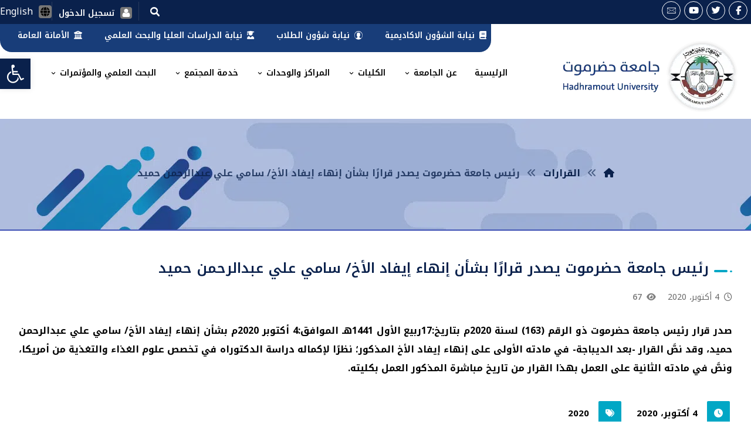

--- FILE ---
content_type: text/html; charset=UTF-8
request_url: https://hu.edu.ye/details/5615/
body_size: 43253
content:
<!DOCTYPE html>
				<html dir="rtl" lang="ar" prefix="og: https://ogp.me/ns#">
				<head><script data-no-optimize="1">var litespeed_docref=sessionStorage.getItem("litespeed_docref");litespeed_docref&&(Object.defineProperty(document,"referrer",{get:function(){return litespeed_docref}}),sessionStorage.removeItem("litespeed_docref"));</script>

					<meta http-equiv="Content-Type" content="text/html; charset=UTF-8"/>

					<meta name="viewport" content="width=device-width, initial-scale=1.0, minimum-scale=1.0"/>	<style>img:is([sizes="auto" i], [sizes^="auto," i]) { contain-intrinsic-size: 3000px 1500px }</style>
	
<!-- تحسين مُحركات البحث بواسطة رانك ماث برو (Rank Math PRO)-  https://s.rankmath.com/home -->
<title>رئيس جامعة حضرموت يصدر قرارًا بشأن إنهاء إيفاد الأخ/ سامي علي عبدالرحمن حميد &ndash; جامعة حضرموت</title>
<meta name="description" content="صدر قرار رئيس جامعة حضرموت ذو الرقم (163) لسنة 2020م بتاريخ:17ربيع الأول 1441هـ الموافق:4 أكتوبر 2020م بشأن إنهاء إيفاد الأخ/ سامي علي عبدالرحمن حميد، وقد"/>
<meta name="robots" content="follow, index, max-snippet:-1, max-video-preview:-1, max-image-preview:large"/>
<link rel="canonical" href="https://hu.edu.ye/details/5615/" />
<meta property="og:locale" content="ar_AR" />
<meta property="og:type" content="article" />
<meta property="og:title" content="رئيس جامعة حضرموت يصدر قرارًا بشأن إنهاء إيفاد الأخ/ سامي علي عبدالرحمن حميد &ndash; جامعة حضرموت" />
<meta property="og:description" content="صدر قرار رئيس جامعة حضرموت ذو الرقم (163) لسنة 2020م بتاريخ:17ربيع الأول 1441هـ الموافق:4 أكتوبر 2020م بشأن إنهاء إيفاد الأخ/ سامي علي عبدالرحمن حميد، وقد" />
<meta property="og:url" content="https://hu.edu.ye/details/5615/" />
<meta property="og:site_name" content="جامعة حضرموت" />
<meta property="article:publisher" content="https://www.facebook.com/huyeedu" />
<meta property="article:tag" content="2020" />
<meta property="article:section" content="القرارات" />
<meta property="og:updated_time" content="2022-02-16T11:13:19+03:00" />
<meta property="og:image" content="https://hu.edu.ye/wp-content/uploads/2022/01/web.jpg" />
<meta property="og:image:secure_url" content="https://hu.edu.ye/wp-content/uploads/2022/01/web.jpg" />
<meta property="og:image:width" content="1200" />
<meta property="og:image:height" content="630" />
<meta property="og:image:alt" content="رئيس جامعة حضرموت يصدر قرارًا بشأن إنهاء إيفاد الأخ/ سامي علي عبدالرحمن حميد" />
<meta property="og:image:type" content="image/jpeg" />
<meta property="article:published_time" content="2020-10-04T23:09:33+03:00" />
<meta property="article:modified_time" content="2022-02-16T11:13:19+03:00" />
<meta name="twitter:card" content="summary_large_image" />
<meta name="twitter:title" content="رئيس جامعة حضرموت يصدر قرارًا بشأن إنهاء إيفاد الأخ/ سامي علي عبدالرحمن حميد &ndash; جامعة حضرموت" />
<meta name="twitter:description" content="صدر قرار رئيس جامعة حضرموت ذو الرقم (163) لسنة 2020م بتاريخ:17ربيع الأول 1441هـ الموافق:4 أكتوبر 2020م بشأن إنهاء إيفاد الأخ/ سامي علي عبدالرحمن حميد، وقد" />
<meta name="twitter:site" content="@huyeedu" />
<meta name="twitter:creator" content="@huyeedu" />
<meta name="twitter:image" content="https://hu.edu.ye/wp-content/uploads/2022/01/web.jpg" />
<meta name="twitter:label1" content="كُتب بواسطة" />
<meta name="twitter:data1" content="جامعة حضرموت" />
<meta name="twitter:label2" content="مدة القراءة" />
<meta name="twitter:data2" content="أقل من دقيقة" />
<script type="application/ld+json" class="rank-math-schema-pro">{"@context":"https://schema.org","@graph":[{"@type":"Place","@id":"https://hu.edu.ye/#place","geo":{"@type":"GeoCoordinates","latitude":"14.608005","longitude":"49.234586"},"hasMap":"https://www.google.com/maps/search/?api=1&amp;query=14.608005,49.234586","address":{"@type":"PostalAddress","streetAddress":"\u0641\u0648\u0629","addressLocality":"\u062d\u0636\u0631\u0645\u0648\u062a","addressRegion":"\u0627\u0644\u0645\u0643\u0644\u0627","addressCountry":"\u0627\u0644\u064a\u0645\u0646"}},{"@type":["CollegeOrUniversity","Organization"],"@id":"https://hu.edu.ye/#organization","name":"\u062c\u0627\u0645\u0639\u0629 \u062d\u0636\u0631\u0645\u0648\u062a","url":"https://hu.edu.ye","sameAs":["https://www.facebook.com/huyeedu","https://twitter.com/huyeedu"],"email":"info@hu.edu.ye","address":{"@type":"PostalAddress","streetAddress":"\u0641\u0648\u0629","addressLocality":"\u062d\u0636\u0631\u0645\u0648\u062a","addressRegion":"\u0627\u0644\u0645\u0643\u0644\u0627","addressCountry":"\u0627\u0644\u064a\u0645\u0646"},"logo":{"@type":"ImageObject","@id":"https://hu.edu.ye/#logo","url":"http://hu.edu.ye/wp-content/uploads/2021/12/4.png","contentUrl":"http://hu.edu.ye/wp-content/uploads/2021/12/4.png","caption":"\u062c\u0627\u0645\u0639\u0629 \u062d\u0636\u0631\u0645\u0648\u062a","inLanguage":"ar","width":"235","height":"236"},"location":{"@id":"https://hu.edu.ye/#place"}},{"@type":"WebSite","@id":"https://hu.edu.ye/#website","url":"https://hu.edu.ye","name":"\u062c\u0627\u0645\u0639\u0629 \u062d\u0636\u0631\u0645\u0648\u062a","alternateName":"Hadhramout University","publisher":{"@id":"https://hu.edu.ye/#organization"},"inLanguage":"ar"},{"@type":"ImageObject","@id":"https://hu.edu.ye/wp-content/uploads/2022/01/web.jpg","url":"https://hu.edu.ye/wp-content/uploads/2022/01/web.jpg","width":"1200","height":"630","inLanguage":"ar"},{"@type":"WebPage","@id":"https://hu.edu.ye/details/5615/#webpage","url":"https://hu.edu.ye/details/5615/","name":"\u0631\u0626\u064a\u0633 \u062c\u0627\u0645\u0639\u0629 \u062d\u0636\u0631\u0645\u0648\u062a \u064a\u0635\u062f\u0631 \u0642\u0631\u0627\u0631\u064b\u0627 \u0628\u0634\u0623\u0646 \u0625\u0646\u0647\u0627\u0621 \u0625\u064a\u0641\u0627\u062f \u0627\u0644\u0623\u062e/ \u0633\u0627\u0645\u064a \u0639\u0644\u064a \u0639\u0628\u062f\u0627\u0644\u0631\u062d\u0645\u0646 \u062d\u0645\u064a\u062f &ndash; \u062c\u0627\u0645\u0639\u0629 \u062d\u0636\u0631\u0645\u0648\u062a","datePublished":"2020-10-04T23:09:33+03:00","dateModified":"2022-02-16T11:13:19+03:00","isPartOf":{"@id":"https://hu.edu.ye/#website"},"primaryImageOfPage":{"@id":"https://hu.edu.ye/wp-content/uploads/2022/01/web.jpg"},"inLanguage":"ar"},{"@type":"Person","@id":"https://hu.edu.ye/author/ezzat/","name":"\u062c\u0627\u0645\u0639\u0629 \u062d\u0636\u0631\u0645\u0648\u062a","url":"https://hu.edu.ye/author/ezzat/","image":{"@type":"ImageObject","@id":"https://secure.gravatar.com/avatar/c5af4f1e76c8a05d028dd793d14207326a26dcc2fa9f6f4fd5cbe8c3652dd804?s=96&amp;d=mm&amp;r=g","url":"https://secure.gravatar.com/avatar/c5af4f1e76c8a05d028dd793d14207326a26dcc2fa9f6f4fd5cbe8c3652dd804?s=96&amp;d=mm&amp;r=g","caption":"\u062c\u0627\u0645\u0639\u0629 \u062d\u0636\u0631\u0645\u0648\u062a","inLanguage":"ar"},"worksFor":{"@id":"https://hu.edu.ye/#organization"}},{"@type":"NewsArticle","headline":"\u0631\u0626\u064a\u0633 \u062c\u0627\u0645\u0639\u0629 \u062d\u0636\u0631\u0645\u0648\u062a \u064a\u0635\u062f\u0631 \u0642\u0631\u0627\u0631\u064b\u0627 \u0628\u0634\u0623\u0646 \u0625\u0646\u0647\u0627\u0621 \u0625\u064a\u0641\u0627\u062f \u0627\u0644\u0623\u062e/ \u0633\u0627\u0645\u064a \u0639\u0644\u064a \u0639\u0628\u062f\u0627\u0644\u0631\u062d\u0645\u0646 \u062d\u0645\u064a\u062f &ndash; \u062c\u0627\u0645\u0639\u0629 \u062d\u0636\u0631\u0645\u0648\u062a","datePublished":"2020-10-04T23:09:33+03:00","dateModified":"2022-02-16T11:13:19+03:00","articleSection":"\u0627\u0644\u0642\u0631\u0627\u0631\u0627\u062a","author":{"@id":"https://hu.edu.ye/author/ezzat/","name":"\u062c\u0627\u0645\u0639\u0629 \u062d\u0636\u0631\u0645\u0648\u062a"},"publisher":{"@id":"https://hu.edu.ye/#organization"},"description":"\u0635\u062f\u0631 \u0642\u0631\u0627\u0631 \u0631\u0626\u064a\u0633 \u062c\u0627\u0645\u0639\u0629 \u062d\u0636\u0631\u0645\u0648\u062a \u0630\u0648 \u0627\u0644\u0631\u0642\u0645 (163) \u0644\u0633\u0646\u0629 2020\u0645 \u0628\u062a\u0627\u0631\u064a\u062e:17\u0631\u0628\u064a\u0639 \u0627\u0644\u0623\u0648\u0644 1441\u0647\u0640 \u0627\u0644\u0645\u0648\u0627\u0641\u0642:4 \u0623\u0643\u062a\u0648\u0628\u0631 2020\u0645 \u0628\u0634\u0623\u0646 \u0625\u0646\u0647\u0627\u0621 \u0625\u064a\u0641\u0627\u062f \u0627\u0644\u0623\u062e/ \u0633\u0627\u0645\u064a \u0639\u0644\u064a \u0639\u0628\u062f\u0627\u0644\u0631\u062d\u0645\u0646 \u062d\u0645\u064a\u062f\u060c \u0648\u0642\u062f","copyrightYear":"2022","copyrightHolder":{"@id":"https://hu.edu.ye/#organization"},"name":"\u0631\u0626\u064a\u0633 \u062c\u0627\u0645\u0639\u0629 \u062d\u0636\u0631\u0645\u0648\u062a \u064a\u0635\u062f\u0631 \u0642\u0631\u0627\u0631\u064b\u0627 \u0628\u0634\u0623\u0646 \u0625\u0646\u0647\u0627\u0621 \u0625\u064a\u0641\u0627\u062f \u0627\u0644\u0623\u062e/ \u0633\u0627\u0645\u064a \u0639\u0644\u064a \u0639\u0628\u062f\u0627\u0644\u0631\u062d\u0645\u0646 \u062d\u0645\u064a\u062f &ndash; \u062c\u0627\u0645\u0639\u0629 \u062d\u0636\u0631\u0645\u0648\u062a","@id":"https://hu.edu.ye/details/5615/#richSnippet","isPartOf":{"@id":"https://hu.edu.ye/details/5615/#webpage"},"image":{"@id":"https://hu.edu.ye/wp-content/uploads/2022/01/web.jpg"},"inLanguage":"ar","mainEntityOfPage":{"@id":"https://hu.edu.ye/details/5615/#webpage"}}]}</script>
<!-- /إضافة تحسين محركات البحث لووردبريس Rank Math -->

<link rel='dns-prefetch' href='//stats.wp.com' />
<link rel='dns-prefetch' href='//fonts.googleapis.com' />
<link rel="alternate" type="application/rss+xml" title="جامعة حضرموت &laquo; الخلاصة" href="https://hu.edu.ye/feed/" />
<link rel="alternate" type="application/rss+xml" title="جامعة حضرموت &laquo; خلاصة التعليقات" href="https://hu.edu.ye/comments/feed/" />
<link rel="alternate" type="application/rss+xml" title="جامعة حضرموت &laquo; رئيس جامعة حضرموت يصدر قرارًا بشأن إنهاء إيفاد الأخ/ سامي علي عبدالرحمن حميد خلاصة التعليقات" href="https://hu.edu.ye/details/5615/feed/" />

<link rel='stylesheet' id='wp-block-library-rtl-css' href='https://hu.edu.ye/wp-includes/css/dist/block-library/style-rtl.min.css?ver=6.8.3' media='all' />
<style id='wp-block-library-theme-inline-css'>
.wp-block-audio :where(figcaption){color:#555;font-size:13px;text-align:center}.is-dark-theme .wp-block-audio :where(figcaption){color:#ffffffa6}.wp-block-audio{margin:0 0 1em}.wp-block-code{border:1px solid #ccc;border-radius:4px;font-family:Menlo,Consolas,monaco,monospace;padding:.8em 1em}.wp-block-embed :where(figcaption){color:#555;font-size:13px;text-align:center}.is-dark-theme .wp-block-embed :where(figcaption){color:#ffffffa6}.wp-block-embed{margin:0 0 1em}.blocks-gallery-caption{color:#555;font-size:13px;text-align:center}.is-dark-theme .blocks-gallery-caption{color:#ffffffa6}:root :where(.wp-block-image figcaption){color:#555;font-size:13px;text-align:center}.is-dark-theme :root :where(.wp-block-image figcaption){color:#ffffffa6}.wp-block-image{margin:0 0 1em}.wp-block-pullquote{border-bottom:4px solid;border-top:4px solid;color:currentColor;margin-bottom:1.75em}.wp-block-pullquote cite,.wp-block-pullquote footer,.wp-block-pullquote__citation{color:currentColor;font-size:.8125em;font-style:normal;text-transform:uppercase}.wp-block-quote{border-left:.25em solid;margin:0 0 1.75em;padding-left:1em}.wp-block-quote cite,.wp-block-quote footer{color:currentColor;font-size:.8125em;font-style:normal;position:relative}.wp-block-quote:where(.has-text-align-right){border-left:none;border-right:.25em solid;padding-left:0;padding-right:1em}.wp-block-quote:where(.has-text-align-center){border:none;padding-left:0}.wp-block-quote.is-large,.wp-block-quote.is-style-large,.wp-block-quote:where(.is-style-plain){border:none}.wp-block-search .wp-block-search__label{font-weight:700}.wp-block-search__button{border:1px solid #ccc;padding:.375em .625em}:where(.wp-block-group.has-background){padding:1.25em 2.375em}.wp-block-separator.has-css-opacity{opacity:.4}.wp-block-separator{border:none;border-bottom:2px solid;margin-left:auto;margin-right:auto}.wp-block-separator.has-alpha-channel-opacity{opacity:1}.wp-block-separator:not(.is-style-wide):not(.is-style-dots){width:100px}.wp-block-separator.has-background:not(.is-style-dots){border-bottom:none;height:1px}.wp-block-separator.has-background:not(.is-style-wide):not(.is-style-dots){height:2px}.wp-block-table{margin:0 0 1em}.wp-block-table td,.wp-block-table th{word-break:normal}.wp-block-table :where(figcaption){color:#555;font-size:13px;text-align:center}.is-dark-theme .wp-block-table :where(figcaption){color:#ffffffa6}.wp-block-video :where(figcaption){color:#555;font-size:13px;text-align:center}.is-dark-theme .wp-block-video :where(figcaption){color:#ffffffa6}.wp-block-video{margin:0 0 1em}:root :where(.wp-block-template-part.has-background){margin-bottom:0;margin-top:0;padding:1.25em 2.375em}
</style>
<style id='classic-theme-styles-inline-css'>
/*! This file is auto-generated */
.wp-block-button__link{color:#fff;background-color:#32373c;border-radius:9999px;box-shadow:none;text-decoration:none;padding:calc(.667em + 2px) calc(1.333em + 2px);font-size:1.125em}.wp-block-file__button{background:#32373c;color:#fff;text-decoration:none}
</style>
<link rel='stylesheet' id='mediaelement-css' href='https://hu.edu.ye/wp-includes/js/mediaelement/mediaelementplayer-legacy.min.css?ver=4.2.17' media='all' />
<link rel='stylesheet' id='wp-mediaelement-css' href='https://hu.edu.ye/wp-includes/js/mediaelement/wp-mediaelement.min.css?ver=6.8.3' media='all' />
<style id='jetpack-sharing-buttons-style-inline-css'>
.jetpack-sharing-buttons__services-list{display:flex;flex-direction:row;flex-wrap:wrap;gap:0;list-style-type:none;margin:5px;padding:0}.jetpack-sharing-buttons__services-list.has-small-icon-size{font-size:12px}.jetpack-sharing-buttons__services-list.has-normal-icon-size{font-size:16px}.jetpack-sharing-buttons__services-list.has-large-icon-size{font-size:24px}.jetpack-sharing-buttons__services-list.has-huge-icon-size{font-size:36px}@media print{.jetpack-sharing-buttons__services-list{display:none!important}}.editor-styles-wrapper .wp-block-jetpack-sharing-buttons{gap:0;padding-inline-start:0}ul.jetpack-sharing-buttons__services-list.has-background{padding:1.25em 2.375em}
</style>
<link rel='stylesheet' id='codevz-blocks-css' href='https://hu.edu.ye/wp-content/themes/hu//assets/css/blocks.css?ver=6.8.3' media='all' />
<style id='global-styles-inline-css'>
:root{--wp--preset--aspect-ratio--square: 1;--wp--preset--aspect-ratio--4-3: 4/3;--wp--preset--aspect-ratio--3-4: 3/4;--wp--preset--aspect-ratio--3-2: 3/2;--wp--preset--aspect-ratio--2-3: 2/3;--wp--preset--aspect-ratio--16-9: 16/9;--wp--preset--aspect-ratio--9-16: 9/16;--wp--preset--color--black: #000000;--wp--preset--color--cyan-bluish-gray: #abb8c3;--wp--preset--color--white: #ffffff;--wp--preset--color--pale-pink: #f78da7;--wp--preset--color--vivid-red: #cf2e2e;--wp--preset--color--luminous-vivid-orange: #ff6900;--wp--preset--color--luminous-vivid-amber: #fcb900;--wp--preset--color--light-green-cyan: #7bdcb5;--wp--preset--color--vivid-green-cyan: #00d084;--wp--preset--color--pale-cyan-blue: #8ed1fc;--wp--preset--color--vivid-cyan-blue: #0693e3;--wp--preset--color--vivid-purple: #9b51e0;--wp--preset--gradient--vivid-cyan-blue-to-vivid-purple: linear-gradient(135deg,rgba(6,147,227,1) 0%,rgb(155,81,224) 100%);--wp--preset--gradient--light-green-cyan-to-vivid-green-cyan: linear-gradient(135deg,rgb(122,220,180) 0%,rgb(0,208,130) 100%);--wp--preset--gradient--luminous-vivid-amber-to-luminous-vivid-orange: linear-gradient(135deg,rgba(252,185,0,1) 0%,rgba(255,105,0,1) 100%);--wp--preset--gradient--luminous-vivid-orange-to-vivid-red: linear-gradient(135deg,rgba(255,105,0,1) 0%,rgb(207,46,46) 100%);--wp--preset--gradient--very-light-gray-to-cyan-bluish-gray: linear-gradient(135deg,rgb(238,238,238) 0%,rgb(169,184,195) 100%);--wp--preset--gradient--cool-to-warm-spectrum: linear-gradient(135deg,rgb(74,234,220) 0%,rgb(151,120,209) 20%,rgb(207,42,186) 40%,rgb(238,44,130) 60%,rgb(251,105,98) 80%,rgb(254,248,76) 100%);--wp--preset--gradient--blush-light-purple: linear-gradient(135deg,rgb(255,206,236) 0%,rgb(152,150,240) 100%);--wp--preset--gradient--blush-bordeaux: linear-gradient(135deg,rgb(254,205,165) 0%,rgb(254,45,45) 50%,rgb(107,0,62) 100%);--wp--preset--gradient--luminous-dusk: linear-gradient(135deg,rgb(255,203,112) 0%,rgb(199,81,192) 50%,rgb(65,88,208) 100%);--wp--preset--gradient--pale-ocean: linear-gradient(135deg,rgb(255,245,203) 0%,rgb(182,227,212) 50%,rgb(51,167,181) 100%);--wp--preset--gradient--electric-grass: linear-gradient(135deg,rgb(202,248,128) 0%,rgb(113,206,126) 100%);--wp--preset--gradient--midnight: linear-gradient(135deg,rgb(2,3,129) 0%,rgb(40,116,252) 100%);--wp--preset--font-size--small: 13px;--wp--preset--font-size--medium: 20px;--wp--preset--font-size--large: 36px;--wp--preset--font-size--x-large: 42px;--wp--preset--spacing--20: 0.44rem;--wp--preset--spacing--30: 0.67rem;--wp--preset--spacing--40: 1rem;--wp--preset--spacing--50: 1.5rem;--wp--preset--spacing--60: 2.25rem;--wp--preset--spacing--70: 3.38rem;--wp--preset--spacing--80: 5.06rem;--wp--preset--shadow--natural: 6px 6px 9px rgba(0, 0, 0, 0.2);--wp--preset--shadow--deep: 12px 12px 50px rgba(0, 0, 0, 0.4);--wp--preset--shadow--sharp: 6px 6px 0px rgba(0, 0, 0, 0.2);--wp--preset--shadow--outlined: 6px 6px 0px -3px rgba(255, 255, 255, 1), 6px 6px rgba(0, 0, 0, 1);--wp--preset--shadow--crisp: 6px 6px 0px rgba(0, 0, 0, 1);}:where(.is-layout-flex){gap: 0.5em;}:where(.is-layout-grid){gap: 0.5em;}body .is-layout-flex{display: flex;}.is-layout-flex{flex-wrap: wrap;align-items: center;}.is-layout-flex > :is(*, div){margin: 0;}body .is-layout-grid{display: grid;}.is-layout-grid > :is(*, div){margin: 0;}:where(.wp-block-columns.is-layout-flex){gap: 2em;}:where(.wp-block-columns.is-layout-grid){gap: 2em;}:where(.wp-block-post-template.is-layout-flex){gap: 1.25em;}:where(.wp-block-post-template.is-layout-grid){gap: 1.25em;}.has-black-color{color: var(--wp--preset--color--black) !important;}.has-cyan-bluish-gray-color{color: var(--wp--preset--color--cyan-bluish-gray) !important;}.has-white-color{color: var(--wp--preset--color--white) !important;}.has-pale-pink-color{color: var(--wp--preset--color--pale-pink) !important;}.has-vivid-red-color{color: var(--wp--preset--color--vivid-red) !important;}.has-luminous-vivid-orange-color{color: var(--wp--preset--color--luminous-vivid-orange) !important;}.has-luminous-vivid-amber-color{color: var(--wp--preset--color--luminous-vivid-amber) !important;}.has-light-green-cyan-color{color: var(--wp--preset--color--light-green-cyan) !important;}.has-vivid-green-cyan-color{color: var(--wp--preset--color--vivid-green-cyan) !important;}.has-pale-cyan-blue-color{color: var(--wp--preset--color--pale-cyan-blue) !important;}.has-vivid-cyan-blue-color{color: var(--wp--preset--color--vivid-cyan-blue) !important;}.has-vivid-purple-color{color: var(--wp--preset--color--vivid-purple) !important;}.has-black-background-color{background-color: var(--wp--preset--color--black) !important;}.has-cyan-bluish-gray-background-color{background-color: var(--wp--preset--color--cyan-bluish-gray) !important;}.has-white-background-color{background-color: var(--wp--preset--color--white) !important;}.has-pale-pink-background-color{background-color: var(--wp--preset--color--pale-pink) !important;}.has-vivid-red-background-color{background-color: var(--wp--preset--color--vivid-red) !important;}.has-luminous-vivid-orange-background-color{background-color: var(--wp--preset--color--luminous-vivid-orange) !important;}.has-luminous-vivid-amber-background-color{background-color: var(--wp--preset--color--luminous-vivid-amber) !important;}.has-light-green-cyan-background-color{background-color: var(--wp--preset--color--light-green-cyan) !important;}.has-vivid-green-cyan-background-color{background-color: var(--wp--preset--color--vivid-green-cyan) !important;}.has-pale-cyan-blue-background-color{background-color: var(--wp--preset--color--pale-cyan-blue) !important;}.has-vivid-cyan-blue-background-color{background-color: var(--wp--preset--color--vivid-cyan-blue) !important;}.has-vivid-purple-background-color{background-color: var(--wp--preset--color--vivid-purple) !important;}.has-black-border-color{border-color: var(--wp--preset--color--black) !important;}.has-cyan-bluish-gray-border-color{border-color: var(--wp--preset--color--cyan-bluish-gray) !important;}.has-white-border-color{border-color: var(--wp--preset--color--white) !important;}.has-pale-pink-border-color{border-color: var(--wp--preset--color--pale-pink) !important;}.has-vivid-red-border-color{border-color: var(--wp--preset--color--vivid-red) !important;}.has-luminous-vivid-orange-border-color{border-color: var(--wp--preset--color--luminous-vivid-orange) !important;}.has-luminous-vivid-amber-border-color{border-color: var(--wp--preset--color--luminous-vivid-amber) !important;}.has-light-green-cyan-border-color{border-color: var(--wp--preset--color--light-green-cyan) !important;}.has-vivid-green-cyan-border-color{border-color: var(--wp--preset--color--vivid-green-cyan) !important;}.has-pale-cyan-blue-border-color{border-color: var(--wp--preset--color--pale-cyan-blue) !important;}.has-vivid-cyan-blue-border-color{border-color: var(--wp--preset--color--vivid-cyan-blue) !important;}.has-vivid-purple-border-color{border-color: var(--wp--preset--color--vivid-purple) !important;}.has-vivid-cyan-blue-to-vivid-purple-gradient-background{background: var(--wp--preset--gradient--vivid-cyan-blue-to-vivid-purple) !important;}.has-light-green-cyan-to-vivid-green-cyan-gradient-background{background: var(--wp--preset--gradient--light-green-cyan-to-vivid-green-cyan) !important;}.has-luminous-vivid-amber-to-luminous-vivid-orange-gradient-background{background: var(--wp--preset--gradient--luminous-vivid-amber-to-luminous-vivid-orange) !important;}.has-luminous-vivid-orange-to-vivid-red-gradient-background{background: var(--wp--preset--gradient--luminous-vivid-orange-to-vivid-red) !important;}.has-very-light-gray-to-cyan-bluish-gray-gradient-background{background: var(--wp--preset--gradient--very-light-gray-to-cyan-bluish-gray) !important;}.has-cool-to-warm-spectrum-gradient-background{background: var(--wp--preset--gradient--cool-to-warm-spectrum) !important;}.has-blush-light-purple-gradient-background{background: var(--wp--preset--gradient--blush-light-purple) !important;}.has-blush-bordeaux-gradient-background{background: var(--wp--preset--gradient--blush-bordeaux) !important;}.has-luminous-dusk-gradient-background{background: var(--wp--preset--gradient--luminous-dusk) !important;}.has-pale-ocean-gradient-background{background: var(--wp--preset--gradient--pale-ocean) !important;}.has-electric-grass-gradient-background{background: var(--wp--preset--gradient--electric-grass) !important;}.has-midnight-gradient-background{background: var(--wp--preset--gradient--midnight) !important;}.has-small-font-size{font-size: var(--wp--preset--font-size--small) !important;}.has-medium-font-size{font-size: var(--wp--preset--font-size--medium) !important;}.has-large-font-size{font-size: var(--wp--preset--font-size--large) !important;}.has-x-large-font-size{font-size: var(--wp--preset--font-size--x-large) !important;}
:where(.wp-block-post-template.is-layout-flex){gap: 1.25em;}:where(.wp-block-post-template.is-layout-grid){gap: 1.25em;}
:where(.wp-block-columns.is-layout-flex){gap: 2em;}:where(.wp-block-columns.is-layout-grid){gap: 2em;}
:root :where(.wp-block-pullquote){font-size: 1.5em;line-height: 1.6;}
</style>
<link rel='stylesheet' id='cz-icons-pack-css' href='https://hu.edu.ye/wp-content/plugins/codevz-plus/admin/fields/codevz_fields/icons/czicons.css?ver=5.1' media='all' />
<link rel='stylesheet' id='wp-event-manager-frontend-css' href='https://hu.edu.ye/wp-content/plugins/wp-event-manager/assets/css/frontend.min.css?ver=6.8.3' media='all' />
<link rel='stylesheet' id='wp-event-manager-jquery-ui-css-css' href='https://hu.edu.ye/wp-content/plugins/wp-event-manager/assets/js/jquery-ui/jquery-ui.css?ver=6.8.3' media='all' />
<link rel='stylesheet' id='wp-event-manager-jquery-timepicker-css-css' href='https://hu.edu.ye/wp-content/plugins/wp-event-manager/assets/js/jquery-timepicker/jquery.timepicker.min.css?ver=6.8.3' media='all' />
<link rel='stylesheet' id='wp-event-manager-grid-style-css' href='https://hu.edu.ye/wp-content/plugins/wp-event-manager/assets/css/wpem-grid.min.css?ver=6.8.3' media='all' />
<link rel='stylesheet' id='wp-event-manager-font-style-css' href='https://hu.edu.ye/wp-content/plugins/wp-event-manager/assets/fonts/style.css?ver=6.8.3' media='all' />
<link rel='stylesheet' id='pojo-a11y-css' href='https://hu.edu.ye/wp-content/plugins/pojo-accessibility/modules/legacy/assets/css/style.min.css?ver=1.0.0' media='all' />
<link rel='stylesheet' id='wpforms-form-locker-frontend-css' href='https://hu.edu.ye/wp-content/plugins/wpforms-form-locker/assets/css/frontend.min.css?ver=2.8.0' media='all' />
<link rel='stylesheet' id='codevz-css' href='https://hu.edu.ye/wp-content/themes/hu/assets/css/core.css?ver=4.9.13' media='all' />
<link rel='stylesheet' id='codevz-laptop-css' href='https://hu.edu.ye/wp-content/themes/hu/assets/css/core-laptop.css?ver=4.9.13' media='screen and (max-width: 1024px)' />
<link rel='stylesheet' id='codevz-tablet-css' href='https://hu.edu.ye/wp-content/themes/hu/assets/css/core-tablet.css?ver=4.9.13' media='screen and (max-width: 768px)' />
<link rel='stylesheet' id='codevz-mobile-css' href='https://hu.edu.ye/wp-content/themes/hu/assets/css/core-mobile.css?ver=4.9.13' media='screen and (max-width: 480px)' />
<link rel='stylesheet' id='codevz-rtl-css' href='https://hu.edu.ye/wp-content/themes/hu/assets/css/core.rtl.css?ver=4.9.13' media='all' />
<link rel='stylesheet' id='codevz-single-css' href='https://hu.edu.ye/wp-content/themes/hu/assets/css/single.css?ver=4.9.13' media='all' />
<link rel='stylesheet' id='codevz-single-rtl-css' href='https://hu.edu.ye/wp-content/themes/hu/assets/css/single.rtl.css?ver=4.9.13' media='all' />
<link rel='stylesheet' id='google-font-noto-kufi-arabic-css' href='https://fonts.googleapis.com/css?family=Noto+Kufi+Arabic%3A300%2C400%2C700&#038;ver=6.8.3' media='all' />
<link rel='stylesheet' id='codevz-plus-share-css' href='https://hu.edu.ye/wp-content/plugins/codevz-plus/assets/css/share.css?ver=5.1' media='all' />
<link rel='stylesheet' id='codevz-plus-css' href='https://hu.edu.ye/wp-content/plugins/codevz-plus/assets/css/codevzplus.css?ver=5.1' media='all' />
<link rel='stylesheet' id='cz_carousel-css' href='https://hu.edu.ye/wp-content/plugins/codevz-plus/wpbakery/assets/css/carousel.css?ver=5.1' media='all' />
<link rel='stylesheet' id='codevz-plus-tablet-css' href='https://hu.edu.ye/wp-content/plugins/codevz-plus/assets/css/codevzplus-tablet.css?ver=5.1' media='screen and (max-width: 768px)' />
<link rel='stylesheet' id='codevz-plus-mobile-css' href='https://hu.edu.ye/wp-content/plugins/codevz-plus/assets/css/codevzplus-mobile.css?ver=5.1' media='screen and (max-width: 480px)' />
<link rel='stylesheet' id='iw_tab_style-css' href='https://hu.edu.ye/wp-content/plugins/vc-elegant-tabs/css/tabstyles.css?ver=3.6.7' media='all' />
<link rel='stylesheet' id='iw_tab_aminate-css' href='https://hu.edu.ye/wp-content/plugins/vc-elegant-tabs/css/animate.min.css?ver=3.6.7' media='all' />
<link rel='stylesheet' id='iw_tabs-css' href='https://hu.edu.ye/wp-content/plugins/vc-elegant-tabs/css/tabs.css?ver=3.6.7' media='all' />
<link rel='stylesheet' id='xtra-elementor-front-css' href='https://hu.edu.ye/wp-content/plugins/codevz-plus/assets/css/elementor.css?ver=5.1' media='all' />
<link rel='stylesheet' id='font-awesome-shims-css' href='https://hu.edu.ye/wp-content/plugins/codevz-plus/admin/assets/css/font-awesome/css/v4-shims.min.css?ver=6.4.2' media='all' />
<link rel='stylesheet' id='font-awesome-css' href='https://hu.edu.ye/wp-content/plugins/codevz-plus/admin/assets/css/font-awesome/css/all.min.css?ver=6.4.2' media='all' />
<script src="https://hu.edu.ye/wp-includes/js/jquery/jquery.min.js?ver=3.7.1" id="jquery-core-js"></script>
<script src="https://hu.edu.ye/wp-includes/js/jquery/jquery-migrate.min.js?ver=3.4.1" id="jquery-migrate-js"></script>
<script></script><link rel="https://api.w.org/" href="https://hu.edu.ye/wp-json/" /><link rel="alternate" title="JSON" type="application/json" href="https://hu.edu.ye/wp-json/wp/v2/posts/5615" /><link rel="EditURI" type="application/rsd+xml" title="RSD" href="https://hu.edu.ye/xmlrpc.php?rsd" />
<meta name="generator" content="WordPress 6.8.3" />
<link rel='shortlink' href='https://hu.edu.ye/?p=5615' />
<link rel="alternate" title="oEmbed (JSON)" type="application/json+oembed" href="https://hu.edu.ye/wp-json/oembed/1.0/embed?url=https%3A%2F%2Fhu.edu.ye%2Fdetails%2F5615%2F" />
<link rel="alternate" title="oEmbed (XML)" type="text/xml+oembed" href="https://hu.edu.ye/wp-json/oembed/1.0/embed?url=https%3A%2F%2Fhu.edu.ye%2Fdetails%2F5615%2F&#038;format=xml" />
<meta name="format-detection" content="telephone=no"><meta name="theme-color" content="#0a214c"><link rel="preconnect" href="https://fonts.googleapis.com">
<link rel="preconnect" href="https://fonts.gstatic.com" crossorigin>
<link href="https://fonts.googleapis.com/css2?family=Noto+Kufi+Arabic:wght@100;200;300;400;500;600;700&amp;display=swap" rel="stylesheet">	<style>img#wpstats{display:none}</style>
		<style type="text/css">
#pojo-a11y-toolbar .pojo-a11y-toolbar-toggle a{ background-color: #0a214c;	color: #ffffff;}
#pojo-a11y-toolbar .pojo-a11y-toolbar-overlay, #pojo-a11y-toolbar .pojo-a11y-toolbar-overlay ul.pojo-a11y-toolbar-items.pojo-a11y-links{ border-color: #0a214c;}
body.pojo-a11y-focusable a:focus{ outline-style: solid !important;	outline-width: 1px !important;	outline-color: #FF0000 !important;}
#pojo-a11y-toolbar{ top: 100px !important;}
#pojo-a11y-toolbar .pojo-a11y-toolbar-overlay{ background-color: #ffffff;}
#pojo-a11y-toolbar .pojo-a11y-toolbar-overlay ul.pojo-a11y-toolbar-items li.pojo-a11y-toolbar-item a, #pojo-a11y-toolbar .pojo-a11y-toolbar-overlay p.pojo-a11y-toolbar-title{ color: #333333;}
#pojo-a11y-toolbar .pojo-a11y-toolbar-overlay ul.pojo-a11y-toolbar-items li.pojo-a11y-toolbar-item a.active{ background-color: #4054b2;	color: #ffffff;}
@media (max-width: 767px) { #pojo-a11y-toolbar { top: 50px !important; } }</style><meta name="generator" content="Powered by WPBakery Page Builder - drag and drop page builder for WordPress."/>
<meta name="generator" content="Powered by Slider Revolution 6.7.37 - responsive, Mobile-Friendly Slider Plugin for WordPress with comfortable drag and drop interface." />
<link rel="icon" href="https://hu.edu.ye/wp-content/uploads/2021/03/cropped-favicon2x-32x32.png" sizes="32x32" />
<link rel="icon" href="https://hu.edu.ye/wp-content/uploads/2021/03/cropped-favicon2x-192x192.png" sizes="192x192" />
<link rel="apple-touch-icon" href="https://hu.edu.ye/wp-content/uploads/2021/03/cropped-favicon2x-180x180.png" />
<meta name="msapplication-TileImage" content="https://hu.edu.ye/wp-content/uploads/2021/03/cropped-favicon2x-270x270.png" />
<link rel="pingback" href="https://hu.edu.ye/xmlrpc.php">
<style id="codevz-inline-css" data-noptimize>.admin-bar .cz_fixed_top_border{top:32px}.admin-bar i.offcanvas-close {top: 32px}.admin-bar .offcanvas_area, .admin-bar .hidden_top_bar{margin-top: 32px}.admin-bar .header_5,.admin-bar .onSticky{top: 32px}@media screen and (max-width:768px) {.admin-bar .header_5,.admin-bar .onSticky,.admin-bar .cz_fixed_top_border,.admin-bar i.offcanvas-close {top: 46px}.admin-bar .onSticky {top: 0}.admin-bar .offcanvas_area,.admin-bar .offcanvas_area,.admin-bar .hidden_top_bar{margin-top:46px;height:calc(100% - 46px);}}

/* Theme color */a:hover, .sf-menu > .cz.current_menu > a, .sf-menu > .cz .cz.current_menu > a,.sf-menu > .current-menu-parent > a,.comment-text .star-rating span {color: #0a214c} 
form button, .button, #edd-purchase-button, .edd-submit, .edd-submit.button.blue, .edd-submit.button.blue:hover, .edd-submit.button.blue:focus, [type=submit].edd-submit, .sf-menu > .cz > a:before,.sf-menu > .cz > a:before,
.post-password-form input[type="submit"], .wpcf7-submit, .submit_user, 
#commentform #submit, .commentlist li.bypostauthor > .comment-body:after,.commentlist li.comment-author-admin > .comment-body:after, 
 .pagination .current, .pagination > b, .pagination a:hover, .page-numbers .current, .page-numbers a:hover, .pagination .next:hover, 
.pagination .prev:hover, input[type=submit], .sticky:before, .commentlist li.comment-author-admin .fn,
input[type=submit],input[type=button],.cz_header_button,.cz_default_portfolio a,
.cz_readmore, .more-link, a.cz_btn, .cz_highlight_1:after, div.cz_btn  {background-color: #0a214c}
.cs_load_more_doing, div.wpcf7 .wpcf7-form .ajax-loader {border-right-color: #0a214c}
input:focus,textarea:focus,select:focus {border-color: #0a214c !important}
::selection {background-color: #0a214c;color: #fff}
::-moz-selection {background-color: #0a214c;color: #fff}

/* Dynamic  */.widget{background-color:rgba(255,255,255,0.01);margin-bottom:35px;border-style:solid;border-width:1px;border-color:#d8d8d8;border-radius:6px}.widget > .codevz-widget-title, .sidebar_inner .widget_block > div > div > h2{font-size:20px;font-weight:700}.logo > a, .logo > h1, .logo h2{text-transform:uppercase}.header_2{background-color:#ffffff;margin-bottom:-2px;border-style:solid;border-bottom-width:1px;border-color:#cccccc}#menu_header_2 > .cz > a{font-size:14px;color:#ffffff;padding:6px 0px;margin-right:8px;margin-bottom:8px}#menu_header_2 > .cz > a:hover,#menu_header_2 > .cz:hover > a,#menu_header_2 > .cz.current_menu > a,#menu_header_2 > .current-menu-parent > a{color:#f2f2f2}#menu_header_2 > .cz > a:before{width:24%;height:8px;border-width:0px;border-radius:2px;bottom:0px;left:0px}#menu_header_2 .cz .sub-menu:not(.cz_megamenu_inner_ul),#menu_header_2 .cz_megamenu_inner_ul .cz_megamenu_inner_ul{background-color:#0a214c;padding-top:20px;padding-bottom:20px;margin-top:1px;margin-left:30px;border-radius:2px;box-shadow:0px 9px 20px 0px rgba(0,0,0,0.13)}#menu_header_2 .cz .cz a{font-size:14px;color:#cecece}#menu_header_2 .cz .cz a:hover,#menu_header_2 .cz .cz:hover > a,#menu_header_2 .cz .cz.current_menu > a,#menu_header_2 .cz .current_menu > .current_menu{color:#ffffff}.onSticky{background-color:#ffffff !important}.header_4{border-style:solid;border-width:0 0 1px;border-color:#f4f4f4}#menu_header_4 > .cz > a{color:#ffffff}#menu_header_4 > .cz > a:hover,#menu_header_4 > .cz:hover > a,#menu_header_4 > .cz.current_menu > a,#menu_header_4 > .current-menu-parent > a{color:#ffffff;background-color:#01a7c5}#menu_header_4 .cz .cz a{color:#ffffff}#menu_header_4 .cz .cz a:hover,#menu_header_4 .cz .cz:hover > a,#menu_header_4 .cz .cz.current_menu > a,#menu_header_4 .cz .current_menu > .current_menu{color:#e2e2e2;border-style:solid;border-right-width:5px;border-color:#01a7c5}.page_title,.header_onthe_cover .page_title{background-image:linear-gradient(90deg,rgba(63,81,181,0.28),rgba(63,81,181,0.28)),url(http://hu.edu.ye/wp-content/uploads/2021/07/banner.jpg.webp);padding-top:70px;padding-bottom:70px;border-style:solid;border-right-width:0;border-bottom-width:2px;border-left-width:0;border-color:#3f51b5}.page_title .codevz-section-title{font-size:18px;color:#0a214c;margin-top:6px}.breadcrumbs a,.breadcrumbs i{font-size:16px;color:#0a214c}.breadcrumbs{margin-top:7px;margin-right:10px}.cz_middle_footer{background-color:#0a214c;padding-top:60px;padding-bottom:50px}.footer_widget{font-size:14px;color:#ffffff;padding:10px}.cz_middle_footer a{font-size:14px;color:#ffffff;line-height: 2}.cz_middle_footer a:hover{color:#c6c6c6}.footer_2{background-color:#ffffff}i.backtotop{color:#ffffff;background-color:#0a214c;border-style:none;border-width:0px;border-radius:10px}i.fixed_contact{color:#0a214c;margin-right:3px;border-style:none;border-radius:50px 0 0 50px ;box-shadow:0px 0px 10px rgba(0,0,0,0.15)}.footer_widget > .codevz-widget-title, footer .widget_block > div > div > h2{font-size:14px;color:#ffffff;font-weight:100;border-style:solid;border-width:0 0 1px}.woocommerce ul.products li.product a img{border-style:solid;border-color:rgba(0,0,0,0.27);border-radius:2px}.woocommerce ul.products li.product .woocommerce-loop-category__title, .woocommerce ul.products li.product .woocommerce-loop-product__title, .woocommerce ul.products li.product h3,.woocommerce.woo-template-2 ul.products li.product .woocommerce-loop-category__title, .woocommerce.woo-template-2 ul.products li.product .woocommerce-loop-product__title, .woocommerce.woo-template-2 ul.products li.product h3{margin-top:15px}.woocommerce ul.products li.product .star-rating{display:none}.woocommerce ul.products li.product .button.add_to_cart_button, .woocommerce ul.products li.product .button[class*="product_type_"]{font-size:14px;font-weight:400;background-color:#0a214c;border-radius:4px;position:absolute;bottom:100px;left:calc(50% - 75px);opacity:0}.woocommerce span.onsale, .woocommerce ul.products li.product .onsale,.woocommerce.single span.onsale, .woocommerce.single ul.products li.product .onsale{font-size:10px;color:#ffffff;font-weight:400;background-color:#079700;top:10px;left:10px}.woocommerce ul.products li.product .price{font-size:14px;color:#0a214c;background-color:rgba(255,255,255,0.01);top:5px;right:5px}.woocommerce div.product .summary > p.price, .woocommerce div.product .summary > span.price{color:#0a214c;font-weight:700}.tagcloud a:hover, .widget .tagcloud a:hover, .cz_post_cat a:hover, .cz_post_views a:hover{color:#0a214c}.pagination a, .pagination > b, .pagination span, .page-numbers a, .page-numbers span, .woocommerce nav.woocommerce-pagination ul li a, .woocommerce nav.woocommerce-pagination ul li span{font-size:14px;color:#0a214c;font-weight:700;padding:0px;margin-right:5px;border-style:solid;border-width:1px;border-color:rgba(10,33,76,0.25);border-radius:4px}#menu_header_2 .sub-menu .sub-menu:not(.cz_megamenu_inner_ul){margin-top:-20px;margin-left:11px}.cz-cpt-post .cz_readmore, .cz-cpt-post .more-link{color:rgba(255,255,255,0.8);border-radius:3px;float:left}.cz-cpt-post .cz_readmore:hover, .cz-cpt-post .more-link:hover{color:#ffffff;background-color:#0a214c}.cz-cpt-post .cz_default_loop .cz_post_author_avatar img{padding:2px;border-style:solid;border-width:1px;border-color:#cccccc;border-radius:5px;box-shadow:none;width:42px}.cz-cpt-post .cz_default_loop .cz_post_author_name{font-size:14px;color:#000370;font-weight:600}.cz-cpt-post .cz_default_loop .cz_post_date{font-size:12px;font-style:italic}.cz-cpt-post .cz_default_loop .cz_post_title h3{font-size:18px;font-weight:500}#menu_header_2 .cz .cz a .cz_indicator{color:#ffffff}.cz_default_loop.sticky > div{background-color:rgba(167,167,167,0.1);margin-bottom:40px;border-style:solid;border-width:2px;border-color:#000370;border-radius:6px}.cz-cpt-post .cz_default_loop > div{padding-bottom:40px;margin-bottom:40px;border-style:solid}.cz-cpt-post .cz_default_loop .cz_post_meta{border-width:0px 0px 0px 6px;border-color:#0a214c;display:inline-block}#comments > h3,.content.cz_related_posts > h4,.content.cz_author_box > h4,.related.products > h2,.upsells.products > h2,.up-sells.products > h2,.up-sells.products > h2,.woocommerce-page .cart-collaterals .cart_totals > h2,.woocommerce-page #customer_details > div:first-child > div:first-child > h3:first-child,.woocommerce-page .codevz-checkout-details > h3,.woocommerce-page .woocommerce-order-details > h2,.woocommerce-page .woocommerce-customer-details > h2,.woocommerce-page .cart-collaterals .cross-sells > h2{font-size:18px;color:#ffffff;background-color:#01a7c5;width:200px;padding-top:6px;padding-right:25px;padding-bottom:5px;border-radius:5px}.next_prev .previous i,.next_prev .next i{color:#ffffff;background-color:#01a7c5;padding:2px;border-style:solid;border-width:1px;border-color:#e5e5e5;border-radius:4px}.next_prev .previous:hover i,.next_prev .next:hover i{color:#ffffff;background-color:#0a214c}.next_prev h4{font-size:15px;color:#232323;margin-right:8px;margin-left:8px} .content .xtra-post-title,  .content .codevz-section-title{font-size:32px}.single .content .xtra-post-title{font-size:24px;color:#0a214c;text-align:right;background-repeat:no-repeat;background-position:right center;background-image:url(http://hu.edu.ye/wp-content/uploads/2021/07/iheading.png.webp);padding-top:10px;padding-right:40px}form button,.comment-form button,a.cz_btn,div.cz_btn,a.cz_btn_half_to_fill:before,a.cz_btn_half_to_fill_v:before,a.cz_btn_half_to_fill:after,a.cz_btn_half_to_fill_v:after,a.cz_btn_unroll_v:before, a.cz_btn_unroll_h:before,a.cz_btn_fill_up:before,a.cz_btn_fill_down:before,a.cz_btn_fill_left:before,a.cz_btn_fill_right:before,.wpcf7-submit,input[type=submit],input[type=button],.button,.cz_header_button,.woocommerce a.button,.woocommerce input.button,.woocommerce #respond input#submit.alt,.woocommerce a.button.alt,.woocommerce button.button.alt,.woocommerce input.button.alt,.woocommerce #respond input#submit, .woocommerce a.button, .woocommerce button.button, .woocommerce input.button, #edd-purchase-button, .edd-submit, [type=submit].edd-submit, .edd-submit.button.blue,.woocommerce #payment #place_order, .woocommerce-page #payment #place_order,.woocommerce button.button:disabled, .woocommerce button.button:disabled[disabled], .woocommerce a.button.wc-forward,.wp-block-search .wp-block-search__button,.woocommerce-message a.restore-item.button{font-size:14px;font-weight:600;padding-top:2px;padding-bottom:2px;margin-top:5px;border-radius:5px;float:left}input,textarea,select,.qty,.woocommerce-input-wrapper .select2-selection--single,#add_payment_method table.cart td.actions .coupon .input-text, .woocommerce-cart table.cart td.actions .coupon .input-text, .woocommerce-checkout table.cart td.actions .coupon .input-text,.woocommerce form .form-row .input-text, .woocommerce form .form-row select{font-size:14px;padding-top:2px;padding-bottom:2px;border-radius:5px}.pagination .current, .pagination > b, .pagination a:hover, .page-numbers .current, .page-numbers a:hover, .pagination .next:hover, .pagination .prev:hover, .woocommerce nav.woocommerce-pagination ul li a:focus, .woocommerce nav.woocommerce-pagination ul li a:hover, .woocommerce nav.woocommerce-pagination ul li span.current{color:#ffffff}#menu_header_2 .cz_parent_megamenu > [class^="cz_megamenu_"] > .cz, .cz_parent_megamenu > [class*=" cz_megamenu_"] > .cz{padding-right:10px;padding-left:10px;margin-top:10px;margin-bottom:10px;border-style:solid;border-color:rgba(255,255,255,0.1)}#menu_header_2 .cz .cz h6{color:#ffffff}.cz-cpt-post .cz_post_image, .cz-cpt-post .cz_post_svg{border-radius:4px}.cz-cpt-portfolio .cz_default_loop .cz_post_image, .cz-cpt-portfolio .cz_post_svg{border-radius:4px}.cz-cpt-post .cz_default_loop .cz_post_excerpt{font-size:16px;line-height:25px}.page_header{background-color:#ebf4fa}.header_1{background-color:#0a214c;padding-bottom:4px}.elms_row .cz_social a, .fixed_side .cz_social a, #xtra-social-popup [class*="xtra-social-type-"] a{font-size:15px;color:#ffffff;margin-right:6px;border-style:solid;border-width:1px;border-color:#ffffff;border-radius:24px}.elms_row .cz_social a:hover, .fixed_side .cz_social a:hover, #xtra-social-popup [class*="xtra-social-type-"] a:hover{background-color:#ffffff}[class*="cz_tooltip_"] [data-title]:after{font-family:'Noto Kufi Arabic'}body, body.rtl, .rtl form, .xtra-fixed-mobile-nav-e > div{font-family:'Noto Kufi Arabic'}#menu_header_2{background-color:#183d79;margin-top:-5px;border-radius:0px 0px 20px 20px}.header_3{background-color:#ffffff;border-width:2px}#menu_header_3{border-style:none}.header_3 .row{border-style:none}#menu_header_3 > .cz > a{font-size:14px;border-style:solid}#menu_header_3 > .cz > a:before{width:30%;height:10%}.single_con .cz_single_fi img{width:800px;height:400px;border-radius:10px}.cz_related_posts .cz_related_post .cz_post_image{padding-top:0px}.cz_related_posts .cz_related_post h3{font-size:14px}#menu_header_3 .cz .sub-menu:not(.cz_megamenu_inner_ul),#menu_header_3 .cz_megamenu_inner_ul .cz_megamenu_inner_ul{background-color:#0a214c;border-style:solid;border-top-width:4px;border-color:#3f51b5;border-radius:5px}#menu_header_3 .cz .cz a{font-size:14px;color:#ffffff;font-weight:500;padding-top:12px;padding-bottom:12px}#menu_header_3 .cz .cz a:hover,#menu_header_3 .cz .cz:hover > a,#menu_header_3 .cz .cz.current_menu > a,#menu_header_3 .cz .current_menu > .current_menu{background-color:#01a7c5}.tagcloud a, .widget .tagcloud a, .cz_post_cat a, .cz_post_views a{font-size:15px;font-weight:700;border-style:none}.single_con .tagcloud a:first-child, .single_con .cz_post_cat a:first-child, .cz_post_views a:first-child{color:#ffffff;background-color:#01a7c5}.single_con{font-size:16px;color:#000000;text-align:justify;font-weight:600;margin-top:-50px}#menu_header_4{background-color:transparent;background-image:linear-gradient(180deg,#0a214c,#01a7c5)}li.xtra-mobile-menu-additional .cz_social a{font-size:20px;color:#ffffff}.xtra-mobile-menu-text{font-size:16px;color:#ffffff;font-weight:700;margin-bottom:8px}#menu_header_3 .cz .cz h6{font-size:12px;color:#ffffff;text-align:center;margin-top:0px;margin-bottom:0px}form button:hover,.comment-form button:hover,a.cz_btn:hover,div.cz_btn:hover,a.cz_btn_half_to_fill:hover:before, a.cz_btn_half_to_fill_v:hover:before,a.cz_btn_half_to_fill:hover:after, a.cz_btn_half_to_fill_v:hover:after,a.cz_btn_unroll_v:after, a.cz_btn_unroll_h:after,a.cz_btn_fill_up:after,a.cz_btn_fill_down:after,a.cz_btn_fill_left:after,a.cz_btn_fill_right:after,.wpcf7-submit:hover,input[type=submit]:hover,input[type=button]:hover,.button:hover,.cz_header_button:hover,.woocommerce a.button:hover,.woocommerce input.button:hover,.woocommerce #respond input#submit.alt:hover,.woocommerce a.button.alt:hover,.woocommerce button.button.alt:hover,.woocommerce input.button.alt:hover,.woocommerce #respond input#submit:hover, .woocommerce a.button:hover, .woocommerce button.button:hover, .woocommerce input.button:hover, #edd-purchase-button:hover, .edd-submit:hover, [type=submit].edd-submit:hover, .edd-submit.button.blue:hover, .edd-submit.button.blue:focus,.woocommerce #payment #place_order:hover, .woocommerce-page #payment #place_order:hover,.woocommerce div.product form.cart .button:hover,.woocommerce button.button:disabled:hover, .woocommerce button.button:disabled[disabled]:hover, .woocommerce a.button.wc-forward:hover,.wp-block-search .wp-block-search__button:hover,.woocommerce-message a.restore-item.button:hover{background-color:#01a7c5}

/* Responsive */@media screen and (max-width:1240px){#layout{width:100%!important}#layout.layout_1,#layout.layout_2{width:95%!important}.row{width:90% !important;padding:0}blockquote{padding:20px}footer .elms_center,footer .have_center .elms_left, footer .have_center .elms_center, footer .have_center .elms_right{float:none;display:block;text-align:center;margin:0 auto;flex:unset}}@media screen and (max-width:768px){.single .content .xtra-post-title{padding-top:40px;}}@media screen and (max-width:480px){}</style><script data-jetpack-boost="ignore">function setREVStartSize(e){
			//window.requestAnimationFrame(function() {
				window.RSIW = window.RSIW===undefined ? window.innerWidth : window.RSIW;
				window.RSIH = window.RSIH===undefined ? window.innerHeight : window.RSIH;
				try {
					var pw = document.getElementById(e.c).parentNode.offsetWidth,
						newh;
					pw = pw===0 || isNaN(pw) || (e.l=="fullwidth" || e.layout=="fullwidth") ? window.RSIW : pw;
					e.tabw = e.tabw===undefined ? 0 : parseInt(e.tabw);
					e.thumbw = e.thumbw===undefined ? 0 : parseInt(e.thumbw);
					e.tabh = e.tabh===undefined ? 0 : parseInt(e.tabh);
					e.thumbh = e.thumbh===undefined ? 0 : parseInt(e.thumbh);
					e.tabhide = e.tabhide===undefined ? 0 : parseInt(e.tabhide);
					e.thumbhide = e.thumbhide===undefined ? 0 : parseInt(e.thumbhide);
					e.mh = e.mh===undefined || e.mh=="" || e.mh==="auto" ? 0 : parseInt(e.mh,0);
					if(e.layout==="fullscreen" || e.l==="fullscreen")
						newh = Math.max(e.mh,window.RSIH);
					else{
						e.gw = Array.isArray(e.gw) ? e.gw : [e.gw];
						for (var i in e.rl) if (e.gw[i]===undefined || e.gw[i]===0) e.gw[i] = e.gw[i-1];
						e.gh = e.el===undefined || e.el==="" || (Array.isArray(e.el) && e.el.length==0)? e.gh : e.el;
						e.gh = Array.isArray(e.gh) ? e.gh : [e.gh];
						for (var i in e.rl) if (e.gh[i]===undefined || e.gh[i]===0) e.gh[i] = e.gh[i-1];
											
						var nl = new Array(e.rl.length),
							ix = 0,
							sl;
						e.tabw = e.tabhide>=pw ? 0 : e.tabw;
						e.thumbw = e.thumbhide>=pw ? 0 : e.thumbw;
						e.tabh = e.tabhide>=pw ? 0 : e.tabh;
						e.thumbh = e.thumbhide>=pw ? 0 : e.thumbh;
						for (var i in e.rl) nl[i] = e.rl[i]<window.RSIW ? 0 : e.rl[i];
						sl = nl[0];
						for (var i in nl) if (sl>nl[i] && nl[i]>0) { sl = nl[i]; ix=i;}
						var m = pw>(e.gw[ix]+e.tabw+e.thumbw) ? 1 : (pw-(e.tabw+e.thumbw)) / (e.gw[ix]);
						newh =  (e.gh[ix] * m) + (e.tabh + e.thumbh);
					}
					var el = document.getElementById(e.c);
					if (el!==null && el) el.style.height = newh+"px";
					el = document.getElementById(e.c+"_wrapper");
					if (el!==null && el) {
						el.style.height = newh+"px";
						el.style.display = "block";
					}
				} catch(e){
					console.log("Failure at Presize of Slider:" + e)
				}
			//});
		  };</script>
		<style id="wp-custom-css">
			th, td {
    padding: 4px;
    border-right: 1px solid rgba(167, 167, 167, .2);
}
.s-table {
    max-width: 1250px;
    margin: auto;
}
.uk-table {
    color: #878686;
}

table thead {
    background-color: #183d79;
    color: #fff;
}

table th,
table td {
    border-left: 2px solid #fff;
}

table th:last-child,
table td:last-child {
    border-left: none;
}

table tbody tr:nth-of-type(odd) {
    background: #e8eaeb;
}
table tbody tr:nth-of-type(even) {
    background: #d9e1e4;
}
.uk-table {
    color: #878686;
}

.uk-table thead {
    background-color: #183d79;
    color: #fff;
}

.uk-table th,
.uk-table td {
    border-left: 2px solid #fff;
}

.uk-table th:last-child,
.uk-table td:last-child {
    border-left: none;
}

.uk-table-striped tbody tr:nth-of-type(odd) {
    background: #e8eaeb;
}
.utable.uk-table-striped tbody tr:nth-of-type(even) {
    background: #d9e1e4;
}

.item_small h3 {
    font-size: 14px;
    margin: 0;
}
.widget {
    background-color: rgba(255,255,255,0.01);
    margin-bottom: 0;
    border-style: solid;
    border-width: 1px;
    border-color: #d8d8d8;
    border-radius: 6px;
}
.widget > h4 {
    font-size: 20px;
    font-weight: 700;
    margin-bottom: 0;
	  padding-right: 40px;
    padding-top: 10px;
	  display: inline-block;
    background: url('http://hu.edu.ye/wp-content/uploads/2021/07/iheading.png.webp') no-repeat right center;
	vertical-align: middle;
	margin-left: 10px;
 
    
}
.event_listings a.load_more_events  {
	display: none;
}
.wpem-event-location {
    display: none;
}
.wpem-event-listings .wpem-event-layout-wrapper .wpem-event-banner .wpem-event-date {
    display: none;
}

.wpem-event-listings .wpem-event-layout-wrapper .wpem-event-infomation .wpem-event-date .wpem-event-date-type .wpem-from-date {
    width: 90px;
    display: inline-block;
    float: left;
    text-align: center;
    color: #fff;
	  margin-left: 8px;
    padding: 3px 3px;
    background-color: #01a7c5;
    border-radius: 4px;
    border: 2px solid transparent;
}

.wpem-event-listings .wpem-event-layout-wrapper .wpem-event-infomation .wpem-event-date {
    /* left: 20px; */
    top: 10px;
}
.wpem-event-listings .wpem-event-layout-wrapper .wpem-event-infomation .wpem-event-date {
    width: 80px;
    position: absolute;
    left: 0;
    top: 0;
}
.wpem-event-listings .wpem-event-layout-wrapper .wpem-event-infomation .wpem-event-date .wpem-event-date-type .wpem-from-date .wpem-date {
    font-size: 29px;
    line-height: 30px;
    font-weight: 600;
    color: #ffffff;
}
.wpem-event-listings .wpem-event-layout-wrapper .wpem-event-infomation .wpem-event-date .wpem-event-date-type .wpem-from-date .wpem-month {
    font-size: 13px;
    text-transform: uppercase;
    font-weight: 400;
    line-height: 15px;
    color: #ffffff;
}
#event-listing-view a .wpem-heading-text{
		font-size:14px;
	}

.wpem-single-event-page .wpem-single-event-wrapper {
    border: none;
}
.wpem-single-event-header-top{
	margin-top:50px;
}
.wpem-event-single-image{
	display: none ;
}


/* 1024px and below screen sizes */
@media (max-width:1024px){

	/* Column 12/12 */
	#event-listing-view .wpem-col{
		padding-right:0px;
		padding-left:1px;
	}
	
}

/* 992px and below screen sizes */
@media (max-width:992px){

	/* Wpem heading text */
	#event-listing-view a .wpem-heading-text{
		font-size:14px;
	}
	
}

/* 800px and below screen sizes */
@media (max-width:800px){

	/* Hentry */
	#event-listing-view div .hentry{
		position:relative;
	}
	
	/* Division */
	.ev-tb .wpb_wrapper > div{
		margin-left:-31px;
	}
	
	/* Wpem heading text */
	#event-listing-view a .wpem-heading-text{
		font-size:12px;
	}
	
}

/* 767px and below screen sizes */
@media (max-width:767px){

	/* Event listing view */
	#event-listing-view{
		margin-right:50px;
		margin-left:50px;
	}
	
}
/* 575px and below screen sizes */
@media (max-width:575px){

	/* Wpem heading text */
	#event-listing-view a .wpem-heading-text{
		margin-left:104px;
		
	}
	
}

/* 600px and below screen sizes */
@media (max-width:600px){

	/* Wpem from date */
	.wpem-from-date{
		padding-right:0px !important;
		padding-top:0px;
		padding-bottom:0px;
		margin-top:-10px;
	}
	
}

/* 599px and below screen sizes */
@media (max-width:599px){

	/* Wpem from date */
	a > div > div > div > .wpem-from-date{
		line-height:1em !important;
	}
	
	/* Wpem from date */
	.wpem-from-date{
		padding-right:0px !important;
		padding-top:0px;
		padding-bottom:0px;
		margin-top:-10px;
	}
	
}

/* 575px and below screen sizes */
@media (max-width:575px){

	/* Wpem heading text */
	#event-listing-view a .wpem-heading-text{
		font-size:14px;
	}
}	
 .btn-link {
    display: inline-flex;
    align-items: center;
    background-color: #0a214c;
    color: white;
    padding: 10px 20px;
    font-size: 16px;
    text-decoration: none;
    border-radius: 5px;
    transition: background-color 0.3s;
  }

  .btn-link:hover {
    background-color: #0056b3;
    color: #fff;
  }

  
		</style>
		<noscript><style> .wpb_animate_when_almost_visible { opacity: 1; }</style></noscript><style type="text/css">#wpadminbar, #wpadminbar .menupop .ab-sub-wrapper, .ab-sub-secondary, #wpadminbar .quicklinks .menupop ul.ab-sub-secondary,#wpadminbar .quicklinks .menupop ul.ab-sub-secondary .ab-submenu {background:#f9f9f9}#wpadminbar a.ab-item, #wpadminbar>#wp-toolbar span.ab-label, #wpadminbar>#wp-toolbar span.noticon, #wpadminbar .ab-icon:before,#wpadminbar .ab-item:before {color:#111212}#wpadminbar .quicklinks .menupop ul li a, #wpadminbar .quicklinks .menupop ul li a strong, #wpadminbar .quicklinks .menupop.hover ul li a,#wpadminbar.nojs .quicklinks .menupop:hover ul li a {color:#111212; font-size:13px !important }#wpadminbar .ab-top-menu>li.hover>.ab-item,#wpadminbar.nojq .quicklinks .ab-top-menu>li>.ab-item:focus,#wpadminbar:not(.mobile) .ab-top-menu>li:hover>.ab-item,#wpadminbar:not(.mobile) .ab-top-menu>li>.ab-item:focus{background:#898989; color:#ffffff}#wpadminbar:not(.mobile)>#wp-toolbar a:focus span.ab-label,#wpadminbar:not(.mobile)>#wp-toolbar li:hover span.ab-label,#wpadminbar>#wp-toolbar li.hover span.ab-label, #wpadminbar.mobile .quicklinks .hover .ab-icon:before,#wpadminbar.mobile .quicklinks .hover .ab-item:before, #wpadminbar .quicklinks .menupop .ab-sub-secondary>li .ab-item:focus a,#wpadminbar .quicklinks .menupop .ab-sub-secondary>li>a:hover {color:#ffffff}#wpadminbar .quicklinks .ab-sub-wrapper .menupop.hover>a,#wpadminbar .quicklinks .menupop ul li a:focus,#wpadminbar .quicklinks .menupop ul li a:focus strong,#wpadminbar .quicklinks .menupop ul li a:hover,#wpadminbar .quicklinks .menupop ul li a:hover strong,#wpadminbar .quicklinks .menupop.hover ul li a:focus,#wpadminbar .quicklinks .menupop.hover ul li a:hover,#wpadminbar li #adminbarsearch.adminbar-focused:before,#wpadminbar li .ab-item:focus:before,#wpadminbar li a:focus .ab-icon:before,#wpadminbar li.hover .ab-icon:before,#wpadminbar li.hover .ab-item:before,#wpadminbar li:hover #adminbarsearch:before,#wpadminbar li:hover .ab-icon:before,#wpadminbar li:hover .ab-item:before,#wpadminbar.nojs .quicklinks .menupop:hover ul li a:focus,#wpadminbar.nojs .quicklinks .menupop:hover ul li a:hover, #wpadminbar .quicklinks .ab-sub-wrapper .menupop.hover>a .blavatar,#wpadminbar .quicklinks li a:focus .blavatar,#wpadminbar .quicklinks li a:hover .blavatar{color:#ffffff}#wpadminbar .menupop .ab-sub-wrapper, #wpadminbar .shortlink-input {background:#898989}#wpadminbar .ab-submenu .ab-item, #wpadminbar .quicklinks .menupop ul.ab-submenu li a,#wpadminbar .quicklinks .menupop ul.ab-submenu li a.ab-item {color:#000000}#wpadminbar .ab-submenu .ab-item:hover, #wpadminbar .quicklinks .menupop ul.ab-submenu li a:hover,#wpadminbar .quicklinks .menupop ul.ab-submenu li a.ab-item:hover {color:#e0e0e0}.quicklinks li.wpshapere_site_title a{ outline:none; border:none;}.quicklinks li.wpshapere_site_title {width:180px !important;margin-top:-px !important;margin-top:px !important;}.quicklinks li.wpshapere_site_title a{outline:none; border:none;}.quicklinks li.wpshapere_site_title a, .quicklinks li.wpshapere_site_title a:hover, .quicklinks li.wpshapere_site_title a:focus {background:url(http://hu.edu.ye/wp-content/uploads/2021/01/logo.png.webp) 25px px no-repeat !important; text-indent:-9999px !important; width:auto;background-size:60%!important;}</style><style id="wpforms-css-vars-root">
				:root {
					--wpforms-field-border-radius: 3px;
--wpforms-field-border-style: solid;
--wpforms-field-border-size: 1px;
--wpforms-field-background-color: #ffffff;
--wpforms-field-border-color: rgba( 0, 0, 0, 0.25 );
--wpforms-field-border-color-spare: rgba( 0, 0, 0, 0.25 );
--wpforms-field-text-color: rgba( 0, 0, 0, 0.7 );
--wpforms-field-menu-color: #ffffff;
--wpforms-label-color: rgba( 0, 0, 0, 0.85 );
--wpforms-label-sublabel-color: rgba( 0, 0, 0, 0.55 );
--wpforms-label-error-color: #d63637;
--wpforms-button-border-radius: 3px;
--wpforms-button-border-style: none;
--wpforms-button-border-size: 1px;
--wpforms-button-background-color: #066aab;
--wpforms-button-border-color: #066aab;
--wpforms-button-text-color: #ffffff;
--wpforms-page-break-color: #066aab;
--wpforms-background-image: none;
--wpforms-background-position: center center;
--wpforms-background-repeat: no-repeat;
--wpforms-background-size: cover;
--wpforms-background-width: 100px;
--wpforms-background-height: 100px;
--wpforms-background-color: rgba( 0, 0, 0, 0 );
--wpforms-background-url: none;
--wpforms-container-padding: 0px;
--wpforms-container-border-style: none;
--wpforms-container-border-width: 1px;
--wpforms-container-border-color: #000000;
--wpforms-container-border-radius: 3px;
--wpforms-field-size-input-height: 43px;
--wpforms-field-size-input-spacing: 15px;
--wpforms-field-size-font-size: 16px;
--wpforms-field-size-line-height: 19px;
--wpforms-field-size-padding-h: 14px;
--wpforms-field-size-checkbox-size: 16px;
--wpforms-field-size-sublabel-spacing: 5px;
--wpforms-field-size-icon-size: 1;
--wpforms-label-size-font-size: 16px;
--wpforms-label-size-line-height: 19px;
--wpforms-label-size-sublabel-font-size: 14px;
--wpforms-label-size-sublabel-line-height: 17px;
--wpforms-button-size-font-size: 17px;
--wpforms-button-size-height: 41px;
--wpforms-button-size-padding-h: 15px;
--wpforms-button-size-margin-top: 10px;
--wpforms-container-shadow-size-box-shadow: none;

				}
			</style>
				</head>

				<body id="intro" class="rtl wp-singular post-template-default single single-post postid-5615 single-format-standard wp-embed-responsive wp-theme-hu theme-4.9.13 codevz-plus-5.1 cz-cpt-post  codevz-disable-rtl-numbers clr cz-page-5615 hu wpb-js-composer js-comp-ver-8.6.1 vc_responsive"  data-ajax="https://hu.edu.ye/wp-admin/admin-ajax.php">

				<div id="layout" class="clr layout_"><div class="inner_layout"><div class="cz_overlay" aria-hidden="true"></div><header id="site_header" class="page_header clr"><div class="header_1 cz_menu_fx_left_to_right"><div class="row elms_row"><div class="clr"><div class="elms_left header_1_left"><div class="cz_elm social_header_1_left_0 inner_social_header_1_left_0" style="margin-top:2px;margin-bottom:3px;"><div class="cz_social cz_social_colored_hover cz_social_fx_0"><a class="cz-facebook" href="https://www.facebook.com/huyeedu" title="Facebook" aria-label="Facebook" target="_blank" rel="noopener noreferrer nofollow"><i class="fa fa-facebook"></i><span>Facebook</span></a><a class="cz-twitter" href="https://twitter.com/huyeedu" title="Twitter" aria-label="Twitter" target="_blank" rel="noopener noreferrer nofollow"><i class="fab fa-twitter"></i><span>Twitter</span></a><a class="cz-youtube" href="https://www.youtube.com/@huyeedu/" title="Youtube" aria-label="Youtube" target="_blank" rel="noopener noreferrer nofollow"><i class="fab fa-youtube"></i><span>Youtube</span></a><a class="cz-091-message-1" href="mailto:info@hu.edu.ye" title="Email" aria-label="Email"><i class="fa czico-091-message-1"></i><span>Email</span></a></div></div></div><div class="elms_right header_1_right"><div class="cz_elm icon_header_1_right_1 inner_icon_header_1_right_0" style="margin-top:3px;margin-bottom:-7px;"><a class="elm_icon_text" href="https://hu.edu.ye/en"><i class="fas fa-globe" style="background-color:#777777;padding:3px;border-radius:4px;" aria-hidden="true"></i><span class="it_text ml10" style="color:#ffffff;">English</span></a></div><div class="cz_elm line_header_1_right_2 inner_line_header_1_right_1" style="margin-top:3px;margin-right:-20px;margin-bottom:-7px;margin-left:-20px;"><div class="header_line_2" style="">&nbsp;</div></div><div class="cz_elm button_header_1_right_3 inner_button_header_1_right_2" style="margin-top:3px;margin-bottom:-7px;"><a class="cz_header_button cz_btn_77504" href="#hu_popup_1" style="font-size:14px;background-color:#0a214c;padding:0px 10px;" data-cz-style=".cz_btn_77504:hover{background-color:#444444 !important;}.cz_btn_77504 i {background-color:#777777;padding:3px;border-radius:4px;}"><i class="fa czico-096-user-shape cz_btn_header_icon_before" aria-hidden="true"></i><span>تسجيل الدخول</span></a></div><div class="cz_elm line_header_1_right_4 inner_line_header_1_right_3" style="margin-top:3px;margin-right:-20px;margin-bottom:-7px;margin-left:-20px;"><div class="header_line_2" style="">&nbsp;</div></div><div class="cz_elm search_header_1_right_5 inner_search_header_1_right_4" style="margin-top:2px;margin-bottom:0px;margin-left:10px;"><div class="search_with_icon search_style_icon_full"><i class="xtra-search-icon fa czico-144-musica-searcher" style="font-size:16px;color:#ffffff;" data-cz-style=".search_header_1_right_5 .xtra-search-icon:hover{background-color:#5b5b5b !important;}" aria-label="Search"></i><i class="fa czico-198-cancel cz_close_popup xtra-close-icon hide" aria-label="Close"></i><div class="outer_search" style=""><div class="search" style="">
					<form method="get" action="https://hu.edu.ye/" autocomplete="off">

						<span>اكنب كلمة البحث</span>
						<label id="searchLabel805" class="hidden" for="codevzSearch805"></label>

						<input id="codevzSearch805" class="ajax_search_input" aria-labelledby="searchLabel805" name="s" type="text" placeholder="" style="" required>

						<button type="submit" aria-label="البحث"><i class="fa czico-144-musica-searcher" data-xtra-icon="fa czico-144-musica-searcher" style="" aria-hidden="true"></i></button>

					</form>

					<div class="ajax_search_results" style="" aria-hidden="true"></div>

					
				</div></div></div></div></div></div></div></div><div class="header_2 cz_menu_fx_none"><div class="row elms_row"><div class="clr"><div class="elms_right header_2_right"><div class="cz_elm menu_header_2_right_6 inner_menu_header_2_right_0" style="margin-top:5px;"><i class="fa fa-bars hide icon_mobile_cz_menu_default cz_mi_77167" style="" aria-label="Menu"><span></span></i><ul id="menu_header_2" class="sf-menu clr cz_menu_default" data-indicator="fa fa-angle-down" data-indicator2="fa fa-angle-right"><li id="menu-header_2-9710" class="menu-item menu-item-type-custom menu-item-object-custom cz" data-sub-menu=""><a href="http://hu.edu.ye/huacad/" data-title="نيابة الشؤون الاكاديمية"><span><i class="fas fa-book"></i>نيابة الشؤون الاكاديمية</span></a></li>
<li id="menu-header_2-9711" class="menu-item menu-item-type-custom menu-item-object-custom cz" data-sub-menu=""><a href="http://hu.edu.ye/husa/" data-title="نيابة شؤون الطلاب"><span><i class="fa czico-099-user-2"></i>نيابة شؤون الطلاب</span></a></li>
<li id="menu-header_2-9712" class="menu-item menu-item-type-custom menu-item-object-custom cz" data-sub-menu=""><a href="http://hu.edu.ye/hupssr/" data-title="نيابة الدراسات العليا والبحث العلمي"><span><i class="fas fa-user-graduate"></i>نيابة الدراسات العليا والبحث العلمي</span></a></li>
<li id="menu-header_2-9713" class="menu-item menu-item-type-custom menu-item-object-custom cz" data-sub-menu=""><a href="http://hu.edu.ye/hugt/" data-title="الأمانة العامة"><span><i class="fas fa-building-columns"></i>الأمانة العامة</span></a></li>
</ul><i class="fa czico-198-cancel cz_close_popup xtra-close-icon hide" aria-label="Close"></i></div></div></div></div></div><div class="header_3 cz_menu_fx_left_to_right_l cz_submenu_fx_movedown"><div class="row elms_row"><div class="clr"><div class="elms_left header_3_left"><div class="cz_elm logo_header_3_left_7 inner_logo_header_3_left_0" style="margin-top:-20px;margin-right:20px;margin-bottom:10px;"><div class="logo_is_img logo"><a href="https://hu.edu.ye/" title="ينصب تركيز جامعة حضرموت في المقام الأول على تقديم برامج وبحوث أكاديمية مميزة، تسهم في جودة التعلم، وإنتاج المعرفة، وتنمية المجتمع من خلال بيئة مختارة للتعلم والإبداع، وتبني معايير الجودة، وإيجاد شراكات فاعلة"><img src="http://hu.edu.ye/wp-content/uploads/2021/01/logo.png.webp" alt="جامعة حضرموت" width="300" height="125" style="width: 300px"></a></div></div></div><div class="elms_right header_3_right"><div class="cz_elm menu_header_3_right_8 inner_menu_header_3_right_0" style="margin-top:17px;margin-bottom:0px;"><i class="fa fa-bars hide icon_mobile_cz_menu_default cz_mi_69370" style="" aria-label="Menu"><span></span></i><ul id="menu_header_3" class="sf-menu clr cz_menu_default" data-indicator="fa czico-Icon-Navigation-Expand-More" data-indicator2=""><li id="menu-header_3-40" class="menu-item menu-item-type-custom menu-item-object-custom menu-item-home cz" data-sub-menu=""><a href="http://hu.edu.ye/" data-title="الرئيسية"><span>الرئيسية</span></a></li>
<li id="menu-header_3-715" class="menu-item menu-item-type-custom menu-item-object-custom menu-item-has-children cz" data-sub-menu=""><a href="#" data-title="عن الجامعة"><span>عن الجامعة</span><i class="cz_indicator fa"></i></a>
<ul class="sub-menu">
<li id="menu-header_3-45" class="menu-item menu-item-type-post_type menu-item-object-page cz" data-sub-menu=""><a href="https://hu.edu.ye/about/" data-title="عن الجامعة"><span>عن الجامعة</span></a></li>
<li id="menu-header_3-717" class="menu-item menu-item-type-post_type menu-item-object-page cz" data-sub-menu=""><a href="https://hu.edu.ye/about/university-president-speech/" data-title="كلمة رئيس الجامعة"><span>كلمة رئيس الجامعة</span></a></li>
<li id="menu-header_3-716" class="menu-item menu-item-type-post_type menu-item-object-page cz" data-sub-menu=""><a href="https://hu.edu.ye/about/university-leadership/" data-title="قيادة الجامعة"><span>قيادة الجامعة</span></a></li>
<li id="menu-header_3-767" class="menu-item menu-item-type-post_type menu-item-object-page cz" data-sub-menu=""><a href="https://hu.edu.ye/about/university-council/" data-title="مجلس الجامعة"><span>مجلس الجامعة</span></a></li>
<li id="menu-header_3-769" class="menu-item menu-item-type-post_type menu-item-object-page cz" data-sub-menu=""><a href="https://hu.edu.ye/about/councils-resolutions/" data-title="قرارات رئيس الجامعة"><span>قرارات رئيس الجامعة</span></a></li>
<li id="menu-header_3-9693" class="menu-item menu-item-type-custom menu-item-object-custom cz" data-sub-menu=""><a href="#" data-title="النشر والجوائز العلمية"><span>النشر والجوائز العلمية</span></a></li>
<li id="menu-header_3-9769" class="menu-item menu-item-type-post_type menu-item-object-page cz" data-sub-menu=""><a href="https://hu.edu.ye/patents/" data-title="براءات الاختراع"><span>براءات الاختراع</span></a></li>
<li id="menu-header_3-8902" class="menu-item menu-item-type-post_type menu-item-object-page cz" data-sub-menu=""><a href="https://hu.edu.ye/achievements-university-2012-2022/" data-title="مسيرة انجازات الجامعة"><span>مسيرة انجازات الجامعة</span></a></li>
<li id="menu-header_3-9873" class="menu-item menu-item-type-post_type menu-item-object-page cz" data-sub-menu=""><a href="https://hu.edu.ye/hu-statistical-dashboard/" data-title="الاحصائيات"><span>الاحصائيات</span></a></li>
</ul>
</li>
<li id="menu-header_3-1297" class="menu-item menu-item-type-custom menu-item-object-custom menu-item-has-children cz cz_parent_megamenu" data-sub-menu="width:600px;padding-bottom:16px;"><a href="#" data-title="الكليات"><span>الكليات</span><i class="cz_indicator fa"></i></a>
<ul class="sub-menu">
<li id="menu-header_3-4898" class="menu-item menu-item-type-custom menu-item-object-custom menu-item-has-children cz" data-sub-menu=""><h6>كليات الجامعة</h6>
	<ul class="sub-menu">
<li id="menu-header_3-719" class="menu-item menu-item-type-custom menu-item-object-custom cz" data-sub-menu=""><a href="http://hu.edu.ye/medfac" data-title="كلية الطب والعلوم الصحية"><span>كلية الطب والعلوم الصحية</span></a></li>
<li id="menu-header_3-720" class="menu-item menu-item-type-custom menu-item-object-custom cz" data-sub-menu=""><a href="http://hu.edu.ye/engfac" data-title="كلية الهندسة والبترول"><span>كلية الهندسة والبترول</span></a></li>
<li id="menu-header_3-721" class="menu-item menu-item-type-custom menu-item-object-custom cz" data-sub-menu=""><a href="http://hu.edu.ye/adminfac" data-title="كلية العلوم الادارية"><span>كلية العلوم الادارية</span></a></li>
<li id="menu-header_3-722" class="menu-item menu-item-type-custom menu-item-object-custom cz" data-sub-menu=""><a href="http://hu.edu.ye/scifac" data-title="كلية العلوم"><span>كلية العلوم</span></a></li>
<li id="menu-header_3-723" class="menu-item menu-item-type-custom menu-item-object-custom cz" data-sub-menu=""><a href="http://hu.edu.ye/envfac" data-title="كلية العلوم البيئية والأحياء البحرية"><span>كلية العلوم البيئية والأحياء البحرية</span></a></li>
<li id="menu-header_3-735" class="menu-item menu-item-type-custom menu-item-object-custom cz" data-sub-menu=""><a href="http://hu.edu.ye/compfac" data-title="كلية الحاسبات وتقنية المعلومات"><span>كلية الحاسبات وتقنية المعلومات</span></a></li>
<li id="menu-header_3-726" class="menu-item menu-item-type-custom menu-item-object-custom cz" data-sub-menu=""><a href="http://hu.edu.ye/nursefac" data-title="كلية التمريض"><span>كلية التمريض</span></a></li>
	</ul>
</li>
<li id="menu-header_3-4897" class="menu-item menu-item-type-custom menu-item-object-custom menu-item-has-children cz" data-sub-menu=""><h6>كليات الجامعة</h6>
	<ul class="sub-menu">
<li id="menu-header_3-725" class="menu-item menu-item-type-custom menu-item-object-custom cz" data-sub-menu=""><a href="http://hu.edu.ye/litfac" data-title="كلية الاداب والعلوم الإنسانية"><span>كلية الاداب والعلوم الإنسانية</span></a></li>
<li id="menu-header_3-727" class="menu-item menu-item-type-custom menu-item-object-custom cz" data-sub-menu=""><a href="http://hu.edu.ye/lawfac" data-title="كلية القانون"><span>كلية القانون</span></a></li>
<li id="menu-header_3-5043" class="menu-item menu-item-type-custom menu-item-object-custom cz" data-sub-menu=""><a href="http://hu.edu.ye/edufac" data-title="كلية التربية &#8211; المكلا"><span>كلية التربية &#8211; المكلا</span></a></li>
<li id="menu-header_3-759" class="menu-item menu-item-type-custom menu-item-object-custom cz" data-sub-menu=""><a href="http://hu.edu.ye/socfac" data-title="كلية التربية &#8211; سقطرى"><span>كلية التربية &#8211; سقطرى</span></a></li>
<li id="menu-header_3-737" class="menu-item menu-item-type-custom menu-item-object-custom cz" data-sub-menu=""><a href="http://hu.edu.ye/womenfac" data-title="كلية البنات"><span>كلية البنات</span></a></li>
<li id="menu-header_3-734" class="menu-item menu-item-type-custom menu-item-object-custom cz" data-sub-menu=""><a href="http://hu.edu.ye/openfac" data-title="كلية التعليم المفتوح"><span>كلية التعليم المفتوح</span></a></li>
	</ul>
</li>
</ul>
</li>
<li id="menu-header_3-1298" class="menu-item menu-item-type-custom menu-item-object-custom menu-item-has-children cz cz_parent_megamenu" data-sub-menu="width:590px;padding-bottom:16px;"><a href="#" data-title="المراكز والوحدات"><span>المراكز والوحدات</span><i class="cz_indicator fa"></i></a>
<ul class="sub-menu">
<li id="menu-header_3-4901" class="menu-item menu-item-type-custom menu-item-object-custom menu-item-has-children cz" data-sub-menu=""><h6>المراكز والوحدات</h6>
	<ul class="sub-menu">
<li id="menu-header_3-748" class="menu-item menu-item-type-custom menu-item-object-custom cz" data-sub-menu=""><a href="http://hu.edu.ye/adqac" data-title="مركز التطوير الأكاديمي وضمان الجودة"><span>مركز التطوير الأكاديمي وضمان الجودة</span></a></li>
<li id="menu-header_3-9857" class="menu-item menu-item-type-custom menu-item-object-custom cz" data-sub-menu=""><a href="https://hu.edu.ye/icr/" data-title="مركز التعاون الدولي و التصنيف الجامعي"><span>مركز التعاون الدولي و التصنيف الجامعي</span></a></li>
<li id="menu-header_3-753" class="menu-item menu-item-type-custom menu-item-object-custom cz" data-sub-menu=""><a href="http://hu.edu.ye/eswrc" data-title="مركز الدراسات البيئية والموارد المائية"><span>مركز الدراسات البيئية والموارد المائية</span></a></li>
<li id="menu-header_3-752" class="menu-item menu-item-type-custom menu-item-object-custom cz" data-sub-menu=""><a href="http://hu.edu.ye/hssc" data-title="مركز الدراسات الانسانية والاجتماعية"><span>مركز الدراسات الانسانية والاجتماعية</span></a></li>
	</ul>
</li>
<li id="menu-header_3-4902" class="menu-item menu-item-type-custom menu-item-object-custom menu-item-has-children cz" data-sub-menu=""><h6>المراكز والوحدات</h6>
	<ul class="sub-menu">
<li id="menu-header_3-755" class="menu-item menu-item-type-custom menu-item-object-custom cz" data-sub-menu=""><a href="http://hu.edu.ye/itc" data-title="مركز تقنية المعلومات"><span>مركز تقنية المعلومات</span></a></li>
<li id="menu-header_3-754" class="menu-item menu-item-type-custom menu-item-object-custom cz" data-sub-menu=""><a href="http://hu.edu.ye/uac" data-title="المركز الاستشاري"><span>المركز الاستشاري</span></a></li>
<li id="menu-header_3-750" class="menu-item menu-item-type-custom menu-item-object-custom cz" data-sub-menu=""><a href="http://hu.edu.ye/huwoc" data-title="مركز المرأة"><span>مركز المرأة</span></a></li>
	</ul>
</li>
</ul>
</li>
<li id="menu-header_3-1299" class="menu-item menu-item-type-custom menu-item-object-custom menu-item-has-children cz" data-sub-menu=""><a href="#" data-title="خدمة المجتمع"><span>خدمة المجتمع</span><i class="cz_indicator fa"></i></a>
<ul class="sub-menu">
<li id="menu-header_3-757" class="menu-item menu-item-type-custom menu-item-object-custom cz" data-sub-menu=""><a href="http://hu.edu.ye/unihos" data-title="المستشفى الجامعي"><span>المستشفى الجامعي</span></a></li>
<li id="menu-header_3-9813" class="menu-item menu-item-type-post_type menu-item-object-page cz" data-sub-menu=""><a href="https://hu.edu.ye/various_activities/" data-title="أنشطة مختلفة"><span>أنشطة مختلفة</span></a></li>
<li id="menu-header_3-749" class="menu-item menu-item-type-custom menu-item-object-custom cz" data-sub-menu=""><a href="http://hu.edu.ye/hufm" data-title="مركز طب الاسرة"><span>مركز طب الاسرة</span></a></li>
<li id="menu-header_3-756" class="menu-item menu-item-type-custom menu-item-object-custom cz" data-sub-menu=""><a href="https://hu.edu.ye/mukind" data-title="روضة الجامعة"><span>روضة الجامعة</span></a></li>
<li id="menu-header_3-10085" class="menu-item menu-item-type-post_type menu-item-object-page cz" data-sub-menu=""><a href="https://hu.edu.ye/public-health/" data-title="الصحة العامة وطب المجتمع"><span>الصحة العامة وطب المجتمع</span></a></li>
</ul>
</li>
<li id="menu-header_3-8442" class="menu-item menu-item-type-custom menu-item-object-custom menu-item-has-children cz" data-sub-menu=""><a href="#" data-title="البحث العلمي والمؤتمرات"><span>البحث العلمي والمؤتمرات</span><i class="cz_indicator fa"></i></a>
<ul class="sub-menu">
<li id="menu-header_3-5048" class="menu-item menu-item-type-custom menu-item-object-custom cz" data-sub-menu=""><a href="https://hu.edu.ye/hu-publications/journals/index.php/" data-title="المجلات العلمية"><span>المجلات العلمية</span></a></li>
<li id="menu-header_3-8829" class="menu-item menu-item-type-custom menu-item-object-custom cz" data-sub-menu=""><a href="https://hu.edu.ye/hu-publications" data-title="المنشورات الأكاديمية"><span>المنشورات الأكاديمية</span></a></li>
<li id="menu-header_3-8443" class="menu-item menu-item-type-custom menu-item-object-custom cz" data-sub-menu=""><a href="https://hu.edu.ye/schs5th/" data-title="المؤتمر العلمي الخامس"><span>المؤتمر العلمي الخامس</span></a></li>
<li id="menu-header_3-8444" class="menu-item menu-item-type-custom menu-item-object-custom cz" data-sub-menu=""><a href="https://hu.edu.ye/icofast/" data-title="ICoFAST 2024"><span>ICoFAST 2024</span></a></li>
<li id="menu-header_3-9814" class="menu-item menu-item-type-custom menu-item-object-custom cz" data-sub-menu=""><a href="https://hu.edu.ye/yheld/" data-title="YHELD"><span>YHELD</span></a></li>
</li>
<li id="menu-header_3-10995" class="menu-item menu-item-type-post_type menu-item-object-page cz" data-sub-menu=""><a href="https://hu.edu.ye/sci-res-week/" data-title="أسبوع البحث العلمي الدولي الرابع"><span>أسبوع البحث العلمي الدولي الرابع</span></a></li>
</ul>
</li>
<li id="menu-header_3-10026" class="menu-item menu-item-type-post_type menu-item-object-page menu-item-has-children cz" data-sub-menu=""><a href="https://hu.edu.ye/hu-scholarships/" data-title="المنح الدراسية"><span>المنح الدراسية<span class="cz_menu_badge" style="color:#ffffff;background-color:#d31212;">جديد</span> </span><i class="cz_indicator fa"></i></a>
<ul class="sub-menu">
<li id="menu-header_3-10041" class="menu-item menu-item-type-post_type menu-item-object-page cz" data-sub-menu=""><a href="https://hu.edu.ye/hu-scholarships/" data-title="المنح الدراسية للطلاب الدوليين"><span>المنح الدراسية للطلاب الدوليين</span></a></li>
<li id="menu-header_3-10040" class="menu-item menu-item-type-post_type menu-item-object-page cz" data-sub-menu=""><a href="https://hu.edu.ye/arabic-language-scholarships/" data-title="منح برنامج اللغة العربية للناطقين بغيرها"><span>منح برنامج اللغة العربية للناطقين بغيرها</span></a></li>
</ul>
</li>
</ul><i class="fa czico-198-cancel cz_close_popup xtra-close-icon hide" aria-label="Close"></i></div></div></div></div></div><div class="row clr cz_before_mobile_header"><div data-cz-style='.vc_custom_1631123235613{margin-top: 10px !important;margin-bottom: 5px !important;}.vc_custom_1631123225667{margin-bottom: 5px !important;}#cz_87576, #cz_87576:before{text-align:right;background-color:#0a214c;padding:0px 12px 0px 0px;border-radius:4px}#cz_87576:hover, #cz_87576:after{color:#ffffff;background-color:#00001f}#cz_87576 i{color:#ffffff;background-color:#183d79;padding:10px;margin-right:14px;border-radius:0px}#cz_100122, #cz_100122:before{font-size:14px;text-align:right;background-color:#0a214c;padding:1px 12px 1px 0px;border-radius:4px}#cz_100122:hover, #cz_100122:after{color:#ffffff;background-color:#00001f}#cz_100122 i{color:#ffffff;background-color:#183d79;padding:10px;margin-right:14px;border-radius:0px}#cz_87889 &gt; div{position:relative;display: table;margin:0 auto;}@media screen and (max-width:480px){#cz_100122, #cz_100122:before{font-size:14px;padding-top:1px;padding-bottom:1px}}'><p><div class="vc_row wpb_row vc_row-fluid vc_custom_1631123235613"><div class="wpb_column vc_column_container vc_col-sm-6 vc_col-xs-6"><div class="vc_column-inner"><div class="wpb_wrapper"><div class="cz_btn_center"><div class="cz_87576_p"><a id="cz_87576" class="cz_87576 cz_btn cz_btn_txt_no_fx cz_btn_no_fx cz_btn_icon_after" href="http://hu.edu.ye/en" title="Hadhramout University" aria-label="Hadhramout University"><span><strong>English</strong><i class="fas fa-globe"></i></span><b class="cz_btn_onhover"><strong>English</strong><i class="fas fa-globe"></i></b></a></div></div></div></div></div><div class="wpb_column vc_column_container vc_col-sm-6 vc_col-xs-6"><div class="vc_column-inner"><div class="wpb_wrapper"><div class="cz_btn_center"><div class="cz_100122_p"><a id="cz_100122" class="cz_100122 cz_btn cz_btn_txt_no_fx cz_btn_no_fx cz_btn_icon_after" href="#hu_popup_1" title="تسجيل الدخول" aria-label="تسجيل الدخول"><span><strong>تسجيل الدخول</strong><i class="fa czico-096-user-shape"></i></span><b class="cz_btn_onhover"><strong>تسجيل الدخول</strong><i class="fa czico-096-user-shape"></i></b></a></div></div></div></div></div></div><div class="vc_row wpb_row vc_row-fluid vc_custom_1631123225667"><div class="wpb_column vc_column_container vc_col-sm-12"><div class="vc_column-inner"><div class="wpb_wrapper"><a href="http://hu.edu.ye/" title="جامعة حضرموت" aria-label="جامعة حضرموت"><div id="cz_87889" data-position="top-right" class="cz_87889 cz_image clr cz_image_no_fx cz_tooltip_up center_on_mobile"><div class=""  data-title="جامعة حضرموت"><div class="cz_image_in"><div class="cz_main_image"><img width="300" height="125" src="https://hu.edu.ye/wp-content/uploads/2021/01/logo.png.webp" class="attachment-full" alt="" title="logo" decoding="async" loading="lazy" /></div></div></div></div></a></div></div></div></div></p>
</div></div><div class="header_4"><div class="row elms_row"><div class="clr"><div class="elms_left header_4_left"><div class="cz_elm menu_header_4_left_9 inner_menu_header_4_left_0" style="margin-top:8px;margin-bottom:15px;"><i class="fa czico-062-menu-3 icon_offcanvas_menu inview_right icon_plus_text cz_mi_34946" style="font-size:18px;color:#ffffff;background-color:#0a214c;padding:0px 6px;border-radius:4px;" data-cz-style=".cz_mi_34946 span{font-size:14px;font-family:&#039;Droid Arabic Kufi&#039;;}.cz_mi_34946:hover{background-color:#01a7c5 !important;}" aria-label="Menu"><span>القائمة</span></i><i class="fa czico-062-menu-3 hide icon_mobile_offcanvas_menu inview_right icon_plus_text cz_mi_34946" style="font-size:18px;color:#ffffff;background-color:#0a214c;padding:0px 6px;border-radius:4px;" data-cz-style=".cz_mi_34946 span{font-size:14px;font-family:&#039;Droid Arabic Kufi&#039;;}.cz_mi_34946:hover{background-color:#01a7c5 !important;}" aria-label="Menu"><span>القائمة</span></i><ul id="menu_header_4" class="sf-menu clr offcanvas_menu inview_right" data-indicator="" data-indicator2=""><li id="menu-header_4-4861" class="menu-item menu-item-type-post_type menu-item-object-page menu-item-home cz" data-sub-menu=""><a href="https://hu.edu.ye/" data-title="الرئيسية"><span>الرئيسية</span></a></li>
<li id="menu-header_4-4862" class="menu-item menu-item-type-custom menu-item-object-custom menu-item-has-children cz" data-sub-menu=""><a href="#" data-title="عن الجامعة"><span>عن الجامعة</span></a>
<ul class="sub-menu">
<li id="menu-header_4-4868" class="menu-item menu-item-type-post_type menu-item-object-page cz" data-sub-menu=""><a href="https://hu.edu.ye/about/" data-title="عن الجامعة"><span>عن الجامعة</span></a></li>
<li id="menu-header_4-4873" class="menu-item menu-item-type-post_type menu-item-object-page cz" data-sub-menu=""><a href="https://hu.edu.ye/about/university-president-speech/" data-title="كلمة رئيس الجامعة"><span>كلمة رئيس الجامعة</span></a></li>
<li id="menu-header_4-4872" class="menu-item menu-item-type-post_type menu-item-object-page cz" data-sub-menu=""><a href="https://hu.edu.ye/about/university-leadership/" data-title="قيادة الجامعة"><span>قيادة الجامعة</span></a></li>
<li id="menu-header_4-4869" class="menu-item menu-item-type-post_type menu-item-object-page cz" data-sub-menu=""><a href="https://hu.edu.ye/about/university-council/" data-title="مجلس الجامعة"><span>مجلس الجامعة</span></a></li>
<li id="menu-header_4-4871" class="menu-item menu-item-type-post_type menu-item-object-page cz" data-sub-menu=""><a href="https://hu.edu.ye/about/councils-resolutions/" data-title="قرارات رئيس الجامعة"><span>قرارات رئيس الجامعة</span></a></li>
<li id="menu-header_4-4870" class="menu-item menu-item-type-post_type menu-item-object-page cz" data-sub-menu=""><a href="https://hu.edu.ye/?page_id=765" data-title="مركز التعاون الدولي والتصنيف الجامعي"><span>مركز التعاون الدولي والتصنيف الجامعي</span></a></li>
<li id="menu-header_4-9890" class="menu-item menu-item-type-post_type menu-item-object-page cz" data-sub-menu=""><a href="https://hu.edu.ye/hu-statistical-dashboard/" data-title="الاحصائيات"><span>الاحصائيات</span></a></li>
</ul>
</li>
<li id="menu-header_4-5234" class="menu-item menu-item-type-custom menu-item-object-custom menu-item-has-children cz" data-sub-menu=""><a href="#" data-title="النيابات"><span>النيابات</span></a>
<ul class="sub-menu">
<li id="menu-header_4-5235" class="menu-item menu-item-type-custom menu-item-object-custom cz" data-sub-menu=""><a href="http://hu.edu.ye/huacad" data-title="الشؤون الاكاديمية"><span>الشؤون الاكاديمية</span></a></li>
<li id="menu-header_4-5236" class="menu-item menu-item-type-custom menu-item-object-custom cz" data-sub-menu=""><a href="http://hu.edu.ye/husa" data-title="شؤون الطلاب"><span>شؤون الطلاب</span></a></li>
<li id="menu-header_4-5237" class="menu-item menu-item-type-custom menu-item-object-custom cz" data-sub-menu=""><a href="http://hu.edu.ye/hupssr" data-title="الدراسات العليا والبحث العلمي"><span>الدراسات العليا والبحث العلمي</span></a></li>
<li id="menu-header_4-5238" class="menu-item menu-item-type-custom menu-item-object-custom cz" data-sub-menu=""><a href="http://hu.edu.ye/hugt/" data-title="الأمانة العامة"><span>الأمانة العامة</span></a></li>
</ul>
</li>
<li id="menu-header_4-4863" class="menu-item menu-item-type-custom menu-item-object-custom menu-item-has-children cz" data-sub-menu=""><a href="#" data-title="الكليات"><span>الكليات</span></a>
<ul class="sub-menu">
<li id="menu-header_4-4874" class="menu-item menu-item-type-custom menu-item-object-custom cz" data-sub-menu=""><a href="http://hu.edu.ye/medfac" data-title="كلية الطب والعلوم الصحية"><span>كلية الطب والعلوم الصحية</span></a></li>
<li id="menu-header_4-4875" class="menu-item menu-item-type-custom menu-item-object-custom cz" data-sub-menu=""><a href="http://hu.edu.ye/engfac" data-title="كلية الهندسة والبترول"><span>كلية الهندسة والبترول</span></a></li>
<li id="menu-header_4-4876" class="menu-item menu-item-type-custom menu-item-object-custom cz" data-sub-menu=""><a href="http://hu.edu.ye/adminfac" data-title="كلية العلوم الإدارية"><span>كلية العلوم الإدارية</span></a></li>
<li id="menu-header_4-4877" class="menu-item menu-item-type-custom menu-item-object-custom cz" data-sub-menu=""><a href="http://hu.edu.ye/scifac" data-title="كلية العلوم"><span>كلية العلوم</span></a></li>
<li id="menu-header_4-4878" class="menu-item menu-item-type-custom menu-item-object-custom cz" data-sub-menu=""><a href="http://hu.edu.ye/envfac" data-title="كلية العلوم البيئية والأحياء البحرية"><span>كلية العلوم البيئية والأحياء البحرية</span></a></li>
<li id="menu-header_4-4879" class="menu-item menu-item-type-custom menu-item-object-custom cz" data-sub-menu=""><a href="http://hu.edu.ye/compfac" data-title="كلية الحاسبات وتقنية المعلومات"><span>كلية الحاسبات وتقنية المعلومات</span></a></li>
<li id="menu-header_4-4880" class="menu-item menu-item-type-custom menu-item-object-custom cz" data-sub-menu=""><a href="http://hu.edu.ye/litfac" data-title="كلية الآداب والعلوم الإنسانية"><span>كلية الآداب والعلوم الإنسانية</span></a></li>
<li id="menu-header_4-4881" class="menu-item menu-item-type-custom menu-item-object-custom cz" data-sub-menu=""><a href="http://hu.edu.ye/nursefac" data-title="كلية التمريض"><span>كلية التمريض</span></a></li>
<li id="menu-header_4-4882" class="menu-item menu-item-type-custom menu-item-object-custom cz" data-sub-menu=""><a href="http://hu.edu.ye/lawfac" data-title="كلية القانون"><span>كلية القانون</span></a></li>
<li id="menu-header_4-5044" class="menu-item menu-item-type-custom menu-item-object-custom cz" data-sub-menu=""><a href="http://hu.edu.ye/edufac" data-title="كلية التربية المكلا"><span>كلية التربية المكلا</span></a></li>
<li id="menu-header_4-4883" class="menu-item menu-item-type-custom menu-item-object-custom cz" data-sub-menu=""><a href="http://hu.edu.ye/socfac" data-title="كلية التربية &#8211; سقطرى"><span>كلية التربية &#8211; سقطرى</span></a></li>
<li id="menu-header_4-4884" class="menu-item menu-item-type-custom menu-item-object-custom cz" data-sub-menu=""><a href="http://hu.edu.ye/mahfac" data-title="كلية التربية &#8211; المهرة"><span>كلية التربية &#8211; المهرة</span></a></li>
<li id="menu-header_4-4885" class="menu-item menu-item-type-custom menu-item-object-custom cz" data-sub-menu=""><a href="http://hu.edu.ye/womenfac" data-title="كلية البنات"><span>كلية البنات</span></a></li>
</ul>
</li>
<li id="menu-header_4-4864" class="menu-item menu-item-type-custom menu-item-object-custom menu-item-has-children cz" data-sub-menu=""><a href="#" data-title="المراكز والوحدات"><span>المراكز والوحدات</span></a>
<ul class="sub-menu">
<li id="menu-header_4-4887" class="menu-item menu-item-type-custom menu-item-object-custom menu-item-has-children cz" data-sub-menu=""><a href="http://hu.edu.ye/adqac" data-title="مركز التطوير الأكاديمي و الجودة"><span>مركز التطوير الأكاديمي و الجودة</span></a>
	<ul class="sub-menu">
<li id="menu-header_4-4886" class="menu-item menu-item-type-custom menu-item-object-custom cz" data-sub-menu=""><a href="http://hu.edu.ye/openfac" data-title="كلية التعليم المفتوح"><span>كلية التعليم المفتوح</span></a></li>
	</ul>
</li>
<li id="menu-header_4-4888" class="menu-item menu-item-type-custom menu-item-object-custom cz" data-sub-menu=""><a href="http://hu.edu.ye/eswrc" data-title="مركز الدراسات البيئية والموارد المائية"><span>مركز الدراسات البيئية والموارد المائية</span></a></li>
<li id="menu-header_4-4889" class="menu-item menu-item-type-custom menu-item-object-custom cz" data-sub-menu=""><a href="http://hu.edu.ye/hssc" data-title="مركز الدراسات الانسانية والاجتماعية"><span>مركز الدراسات الانسانية والاجتماعية</span></a></li>
<li id="menu-header_4-4890" class="menu-item menu-item-type-custom menu-item-object-custom cz" data-sub-menu=""><a href="http://hu.edu.ye/itc" data-title="مركز تقنية المعلومات"><span>مركز تقنية المعلومات</span></a></li>
<li id="menu-header_4-4891" class="menu-item menu-item-type-custom menu-item-object-custom cz" data-sub-menu=""><a href="http://hu.edu.ye/huwoc" data-title="مركز المرأة"><span>مركز المرأة</span></a></li>
<li id="menu-header_4-4892" class="menu-item menu-item-type-custom menu-item-object-custom cz" data-sub-menu=""><a href="http://hu.edu.ye/uac" data-title="المركز الاستشاري"><span>المركز الاستشاري</span></a></li>
<li id="menu-header_4-5053" class="menu-item menu-item-type-custom menu-item-object-custom cz" data-sub-menu=""><a href="#" data-title="مركز التعليم المفتوح &#8211; المهرة"><span>مركز التعليم المفتوح &#8211; المهرة</span></a></li>
</ul>
</li>
<li id="menu-header_4-4865" class="menu-item menu-item-type-custom menu-item-object-custom menu-item-has-children cz" data-sub-menu=""><a href="#" data-title="خدمة المجتمع"><span>خدمة المجتمع</span></a>
<ul class="sub-menu">
<li id="menu-header_4-4893" class="menu-item menu-item-type-custom menu-item-object-custom cz" data-sub-menu=""><a href="http://hu.edu.ye/univhos" data-title="المستشفى الجامعي"><span>المستشفى الجامعي</span></a></li>
<li id="menu-header_4-4894" class="menu-item menu-item-type-custom menu-item-object-custom cz" data-sub-menu=""><a href="http://hu.edu.ye/hufm" data-title="مركز طب الاسرة"><span>مركز طب الاسرة</span></a></li>
<li id="menu-header_4-4895" class="menu-item menu-item-type-custom menu-item-object-custom cz" data-sub-menu=""><a href="http://hu.edu.ye/mukind" data-title="روضة الجامعة"><span>روضة الجامعة</span></a></li>
<li id="menu-header_4-10086" class="menu-item menu-item-type-post_type menu-item-object-page cz" data-sub-menu=""><a href="https://hu.edu.ye/public-health/" data-title="الصحة العامة وطب المجتمع"><span>الصحة العامة وطب المجتمع</span></a></li>
</ul>
</li>
<li id="menu-header_4-8447" class="menu-item menu-item-type-custom menu-item-object-custom menu-item-has-children cz" data-sub-menu=""><a href="#" data-title="مؤتمرات الجامعة"><span>مؤتمرات الجامعة</span></a>
<ul class="sub-menu">
<li id="menu-header_4-8446" class="menu-item menu-item-type-custom menu-item-object-custom cz" data-sub-menu=""><a href="https://hu.edu.ye/schs5th/" data-title="المؤتمر العلمي الخامس"><span>المؤتمر العلمي الخامس</span></a></li>
<li id="menu-header_4-8448" class="menu-item menu-item-type-custom menu-item-object-custom cz" data-sub-menu=""><a href="https://hu.edu.ye/icofast" data-title="ICoFAST 2024"><span>ICoFAST 2024</span></a></li>
</ul>
</li>
<li id="menu-header_4-5051" class="menu-item menu-item-type-custom menu-item-object-custom menu-item-has-children cz" data-sub-menu=""><a href="#" data-title="منشورات الجامعة"><span>منشورات الجامعة</span></a>
<ul class="sub-menu">
<li id="menu-header_4-5052" class="menu-item menu-item-type-custom menu-item-object-custom cz" data-sub-menu=""><a href="https://hu.edu.ye/hu-publications/hu-journals-system/" data-title="المجلات"><span>المجلات</span></a></li>
<li id="menu-header_4-8830" class="menu-item menu-item-type-custom menu-item-object-custom cz" data-sub-menu=""><a href="https://hu.edu.ye/hu-publications" data-title="الوثائق"><span>الوثائق</span></a></li>
</ul>
</li>
<li id="menu-header_4-10025" class="menu-item menu-item-type-post_type menu-item-object-page menu-item-has-children cz" data-sub-menu=""><a href="https://hu.edu.ye/hu-scholarships/" data-title="المنح الدراسية"><span>المنح الدراسية</span></a>
<ul class="sub-menu">
<li id="menu-header_4-10043" class="menu-item menu-item-type-post_type menu-item-object-page cz" data-sub-menu=""><a href="https://hu.edu.ye/hu-scholarships/" data-title="المنح الدراسية للطلاب الدوليين"><span>المنح الدراسية للطلاب الدوليين</span></a></li>
<li id="menu-header_4-10042" class="menu-item menu-item-type-post_type menu-item-object-page cz" data-sub-menu=""><a href="https://hu.edu.ye/arabic-language-scholarships/" data-title="منح برنامج اللغة العربية للناطقين بغيرها"><span>منح برنامج اللغة العربية للناطقين بغيرها</span></a></li>
</ul>
</li>
</ul><i class="fa czico-198-cancel cz_close_popup xtra-close-icon hide" aria-label="Close"></i><div class="xtra-mobile-menu-additional hide"><div class="cz_social cz_social_colored_bg_hover cz_social_fx_0"><a class="cz-facebook" href="https://www.facebook.com/huyeedu" title="Facebook" aria-label="Facebook" target="_blank" rel="noopener noreferrer nofollow"><i class="fa fa-facebook"></i><span>Facebook</span></a><a class="cz-twitter" href="https://twitter.com/huyeedu" title="Twitter" aria-label="Twitter" target="_blank" rel="noopener noreferrer nofollow"><i class="fab fa-twitter"></i><span>Twitter</span></a><a class="cz-youtube" href="https://www.youtube.com/@huyeedu/" title="Youtube" aria-label="Youtube" target="_blank" rel="noopener noreferrer nofollow"><i class="fab fa-youtube"></i><span>Youtube</span></a><a class="cz-091-message-1" href="mailto:info@hu.edu.ye" title="Email" aria-label="Email"><i class="fa czico-091-message-1"></i><span>Email</span></a></div><div class="xtra-mobile-menu-text">جامعة حضرموت</div></div></div></div><div class="elms_right header_4_right"><div class="cz_elm search_header_4_right_10 inner_search_header_4_right_0" style="margin-top:7px;margin-right:12px;margin-bottom:20px;"><div class="search_with_icon search_style_form"><i class="fa czico-198-cancel cz_close_popup xtra-close-icon hide" aria-label="Close"></i><div class="outer_search" style=""><div class="search" style="width: 170px">
					<form method="get" action="https://hu.edu.ye/" autocomplete="off">

						
						<label id="searchLabel742" class="hidden" for="codevzSearch742">أكتب كلمة البحث</label>

						<input id="codevzSearch742" class="ajax_search_input" aria-labelledby="searchLabel742" name="s" type="text" placeholder="أكتب كلمة البحث" style="font-size:12px;padding-top:8px;padding-bottom:8px;border-radius:5px;" required>

						<button type="submit" aria-label="البحث"><i class="fa czico-144-musica-searcher" data-xtra-icon="fa czico-144-musica-searcher" style="color:#ffffff;background-color:#0a214c;padding:9px 10px;margin-left:-15px;" aria-hidden="true"></i></button>

					</form>

					<div class="ajax_search_results" style="" aria-hidden="true"></div>

					
				</div></div></div></div></div></div></div></div></header><div class="page_cover page_title_center xtra-cover-type-title"><div class="page_title" data-title-parallax=""><div class="breadcrumbs_container clr"><div class="row clr"><div class="breadcrumbs clr" itemscope itemtype="https://schema.org/BreadcrumbList"><b itemprop="itemListElement" itemscope itemtype="https://schema.org/ListItem"><a href="https://hu.edu.ye/" itemprop="item"><span itemprop="name" class="hidden" aria-hidden="true">الرئيسية</span><i class="fa fa-home cz_breadcrumbs_home" aria-hidden="true"></i></a><meta itemprop="position" content="1" /></b> <i class="fas fa-angle-double-left" aria-hidden="true"></i> <b itemprop="itemListElement" itemscope itemtype="https://schema.org/ListItem"><a href="https://hu.edu.ye/decisions/" itemprop="item"><span itemprop="name">القرارات</span></a><meta itemprop="position" content="2" /></b> <i class="fas fa-angle-double-left" aria-hidden="true"></i> <b itemprop="itemListElement" itemscope itemtype="https://schema.org/ListItem" class="inactive_l"><a class="cz_br_current" href="https://hu.edu.ye/details/5615/" onclick="return false;" itemprop="item"><span itemprop="name">رئيس جامعة حضرموت يصدر قرارًا بشأن إنهاء إيفاد الأخ/ سامي علي عبدالرحمن حميد</span></a><meta itemprop="position" content="3" /></b></div></div></div></div></div><div id="page_content" class="page_content" role="main"><div class="row clr"><div class="s12 clr"><div class="content post-5615 post type-post status-publish format-standard hentry category-decisions tag-114 single_con clr"><div class="xtra-post-title section_title"><h1 class="xtra-post-title-headline">رئيس جامعة حضرموت يصدر قرارًا بشأن إنهاء إيفاد الأخ/ سامي علي عبدالرحمن حميد</h1></div><span class="xtra-post-title-date"><a href="#"><i class="far fa-clock mr8" aria-hidden="true"></i><time datetime="2020-10-04T23:09:33+03:00">4 أكتوبر، 2020</time></a><span class="xtra-post-views" data-id="5615" data-nonce="4637ed97b7"><i class="fas fa-eye mr8" aria-hidden="true"></i><span>67</span></span></span><div class="cz_post_content clr"><p><strong>صدر قرار رئيس جامعة حضرموت ذو الرقم (163) لسنة 2020م بتاريخ:17ربيع الأول 1441هـ الموافق:4 أكتوبر 2020م بشأن </strong><strong>إنهاء إيفاد الأخ/ سامي علي عبدالرحمن حميد</strong><strong>، وقد نصَّ القرار -بعد الديباجة- في مادته الأولى على إنهاء إيفاد الأخ المذكور؛ نظرًا لإكماله دراسة الدكتوراه في تخصص علوم الغذاء والتغذية من أمريكا، ونصَّ في مادته الثانية على العمل بهذا القرار من تاريخ مباشرة المذكور العمل بكليته. </strong></p>
</div><div class="clr mt40 relative "><p class="cz_post_date cz_post_cat mr10" title="نشرت في"><a href="#"><i class="fas fa-clock" aria-hidden="true"></i></a><a href="#"><span class="cz_post_date"><time datetime="2020-10-04T23:09:33+03:00">4 أكتوبر، 2020</time></span></a></p><p class="tagcloud" title="العلامات"><a href="#"><i class="fas fa-tags" aria-hidden="true"></i></a><a href="https://hu.edu.ye/details/tag/2020/">2020</a></p></div><div class="clr mb10"></div><div class="cz_social xtra-share cz_social_colored_bg" data-title="للمشاركة : "><a href="https://facebook.com/share.php?u=https://hu.edu.ye/details/5615/&amp;title=رئيس جامعة حضرموت يصدر قرارًا بشأن إنهاء إيفاد الأخ/ سامي علي عبدالرحمن حميد" rel="noopener noreferrer nofollow" class="cz-facebook-f" title="أنشرها على فيسبوك" aria-label="أنشرها على فيسبوك"><i class="fab fa-facebook-f"></i><span>فيسبوك</span></a><a href="https://x.com/intent/tweet?text=رئيس جامعة حضرموت يصدر قرارًا بشأن إنهاء إيفاد الأخ/ سامي علي عبدالرحمن حميد+https://hu.edu.ye/details/5615/" rel="noopener noreferrer nofollow" class="cz-x-twitter" title="أنشرها على إغلاق" aria-label="أنشرها على إغلاق"><i class="fab fa-x-twitter"></i><span>إغلاق</span></a><a href="whatsapp://send?text=رئيس جامعة حضرموت يصدر قرارًا بشأن إنهاء إيفاد الأخ/ سامي علي عبدالرحمن حميد https://hu.edu.ye/details/5615/" rel="noopener noreferrer nofollow" class="cz-whatsapp" title="شارك عبر واتس اب" aria-label="شارك عبر واتس اب"><i class="fab fa-whatsapp"></i><span>واتس اب</span></a><a href="mailto:?body=رئيس جامعة حضرموت يصدر قرارًا بشأن إنهاء إيفاد الأخ/ سامي علي عبدالرحمن حميد https://hu.edu.ye/details/5615/" rel="noopener noreferrer nofollow" class="cz-envelope" title="شارك عبر بريد إلكتروني" aria-label="شارك عبر بريد إلكتروني"><i class="fa fa-envelope"></i><span>بريد إلكتروني</span></a></div></div><p class="cz_nocomment mb10" style="opacity:.4"><i></i></p></div></div></div><footer id="site_footer" class="page_footer"><div class="footer_2 have_center"><div class="row elms_row"><div class="clr"><div class="elms_center footer_2_center"><div><div class="cz_elm custom_element_footer_2_center_11 inner_custom_element_footer_2_center_0" style="width:800px;"><div data-cz-style='.vc_custom_1622134230040{background-color: #193d79 !important;background-position: center !important;background-repeat: no-repeat !important;background-size: cover !important;}.vc_custom_1616695414291{background-color: #f1f1f1 !important;}#cz_97104 .cz_title_line{height:4px;top:5px}#cz_97104 .cz_title_line span,#cz_97104 .cz_line_side_solo{background-color:#01a7c5;width:30px;height:4px;top:1px;left:1px}#cz_22408 h3,#cz_22408 h3 a{font-size:16px;color:#00000b;border-style:solid}#cz_22408 i:not(.cz_sb_sep_icon){font-size:4em;color:#22407e;border-style:solid;border-width:2px;border-color:#e2e2e2;border-radius:999px}#cz_22408:hover i{border-style:solid;border-width:4px;border-color:#0a214c}#cz_22408 .service_custom{margin-bottom:-15px}#cz_40496 .cz_counter_num_wrap{font-size:30px}#cz_22408 h3,#cz_22408 h3 a{font-size:16px;color:#00000b;border-style:solid}#cz_22408 i:not(.cz_sb_sep_icon){font-size:4em;color:#22407e;border-style:solid;border-width:2px;border-color:#e2e2e2;border-radius:999px}#cz_22408:hover i{border-style:solid;border-width:4px;border-color:#0a214c}#cz_22408 .service_custom{margin-bottom:-15px}#cz_103993 .cz_counter_num_wrap{font-size:30px}#cz_86058 h3,#cz_86058 h3 a{font-size:16px;color:#00000b;border-style:solid}#cz_86058 i:not(.cz_sb_sep_icon){font-size:4em;color:#22407e;border-style:solid;border-width:2px;border-color:#e2e2e2;border-radius:999px}#cz_86058:hover i{border-style:solid;border-width:4px;border-color:#0a214c}#cz_86058 .service_custom{margin-bottom:-15px}#cz_46768 .cz_counter_num_wrap{font-size:30px}#cz_103148 h3,#cz_103148 h3 a{font-size:16px;color:#00000b;border-style:solid}#cz_103148 i:not(.cz_sb_sep_icon){font-size:4em;color:#22407e;border-style:solid;border-width:2px;border-color:#e2e2e2;border-radius:999px}#cz_103148:hover i{border-style:solid;border-width:4px;border-color:#0a214c}#cz_103148 .service_custom{margin-bottom:-15px}#cz_48868 .cz_counter_num_wrap{font-size:30px}#cz_52019 h3,#cz_52019 h3 a{font-size:16px;color:#00000b;border-style:solid}#cz_52019 i:not(.cz_sb_sep_icon){font-size:4em;color:#22407e;border-style:solid;border-width:2px;border-color:#e2e2e2;border-radius:999px}#cz_52019:hover i{border-style:solid;border-width:4px;border-color:#0a214c}#cz_52019 .service_custom{margin-bottom:-15px}#cz_31127 .cz_counter_num_wrap{font-size:30px}#cz_92422 h3,#cz_92422 h3 a{font-size:16px;color:#00000b;border-style:solid}#cz_92422 i:not(.cz_sb_sep_icon){font-size:4em;color:#22407e;border-style:solid;border-width:2px;border-color:#e2e2e2;border-radius:999px}#cz_92422:hover i{border-style:solid;border-width:4px;border-color:#0a214c}#cz_92422 .service_custom{margin-bottom:-15px}#cz_87749 .cz_counter_num_wrap{font-size:30px}#cz_32140 .cz_title_content{margin-top:25px;margin-bottom:15px}#cz_32140 .cz_title_line{height:4px;top:5px}#cz_32140 .cz_title_line span,#cz_32140 .cz_line_side_solo{background-color:#01a7c5;width:30px;height:4px;top:0px;left:1px}#cz_74126{padding-right:30px}#cz_74126 li{font-size:14px;color:#212121}#cz_74126 i{color:#212121}#cz_39092{padding-right:30px}#cz_39092 li{font-size:14px;color:#212121}#cz_39092 i{color:#212121}#cz_86172 .cz_title_content{margin-top:25px;margin-bottom:15px}#cz_86172 .cz_title_line{height:4px;top:5px}#cz_86172 .cz_title_line span,#cz_86172 .cz_line_side_solo{background-color:#01a7c5;width:30px;height:4px;top:0px;left:1px}#cz_83418{padding-right:30px}#cz_83418 li{font-size:14px;color:#212121}#cz_83418 i{color:#212121}#cz_57834{padding-right:30px}#cz_57834 li{font-size:14px;color:#212121}#cz_57834 i{color:#212121}#cz_79901 .cz_title_content{margin-top:25px;margin-bottom:15px}#cz_79901 .cz_title_line{height:4px;top:5px}#cz_79901 .cz_title_line span,#cz_79901 .cz_line_side_solo{background-color:#01a7c5;width:30px;height:4px;top:0px;left:1px}#cz_93681 a{font-size:25px;color:#ffffff;background-color:#22407e;width:180px;padding:0px 5px;margin-right:10px;border-radius:10px}#cz_93681 a:hover{color:#ffffff;background-color:#0a214c}#cz_93681 span{font-size:18px;font-family:Almarai;padding-top:0px;padding-bottom:0px}#cz_58155 .cz_title_content{margin-top:25px;margin-bottom:15px}#cz_58155 .cz_title_line{height:4px;top:5px}#cz_58155 .cz_title_line span,#cz_58155 .cz_line_side_solo{background-color:#01a7c5;width:30px;height:4px;top:0px;left:1px}#cz_64701{padding-right:30px}#cz_64701 li{font-size:14px;color:#212121}#cz_64701 i{color:#212121}#cz_62769{padding-right:30px}#cz_62769 li{font-size:14px;color:#212121}#cz_62769 i{color:#212121}#cz_100487 .cz_image_in{margin-bottom:15px}#cz_100487 &gt; div{position:relative;display: table;margin:0 auto;}#cz_54747 .cz_title_content{margin-bottom:15px}#cz_54747 .cz_title_line{height:4px;top:5px}#cz_54747 .cz_title_line span,#cz_54747 .cz_line_side_solo{background-color:#01a7c5;width:30px;height:4px;top:0px;left:1px}#cz_37727{padding-right:60px}#cz_37727 li{color:#ffffff}#cz_37727 i{color:#ffffff}#cz_95394 a{font-size:30px;color:#ffffff;border-style:none}#cz_95394 a:hover{border-style:none;border-radius:4px}#cz_38376 .cz_title_content{margin-bottom:15px}#cz_38376 .cz_title_line{height:4px;top:5px}#cz_38376 .cz_title_line span,#cz_38376 .cz_line_side_solo{background-color:#01a7c5;width:30px;height:4px;top:0px;left:1px}#cz_58052{padding-right:60px}#cz_58052 li{color:#ffffff}#cz_58052 i{color:#ffffff}#cz_97086 .cz_popup_in{border-radius:6px}#cz_97086 .cz_close_popup{font-size:18px;color:#ffffff;background-color:#0a214c;padding:2px;border-radius:5px;top:23%;left:29%}#cz_94659, #cz_94659:before{text-align:right;background-color:#0a214c;padding:0px 12px 0px 0px;margin-bottom:20px;border-radius:4px}#cz_94659:hover, #cz_94659:after{color:#ffffff;background-color:#00001f}#cz_94659 i{color:#ffffff;background-color:#183d79;padding:10px;margin-right:14px;border-radius:0px}#cz_12145, #cz_12145:before{text-align:right;background-color:#0a214c;padding:0px 12px 0px 0px;margin-bottom:20px;border-radius:4px}#cz_12145:hover, #cz_12145:after{color:#ffffff;background-color:#00001f}#cz_12145 i{color:#ffffff;background-color:#183d79;padding:10px;margin-right:14px;border-radius:0px}#cz_50022, #cz_50022:before{text-align:right;background-color:#0a214c;padding:0px 12px 0px 0px;border-radius:4px}#cz_50022:hover, #cz_50022:after{color:#ffffff;background-color:#00001f}#cz_50022 i{color:#ffffff;background-color:#183d79;padding:10px;margin-right:14px;border-radius:0px}'><p><section data-vc-full-width="true" data-vc-full-width-temp="true" data-vc-full-width-init="false" class="vc_section"><div class="vc_row wpb_row vc_row-fluid wpb_animate_when_almost_visible wpb_fadeInDown fadeInDown"><div class="wpb_column vc_column_container vc_col-sm-12"><div class="vc_column-inner"><div class="wpb_wrapper"><div id="cz_97104" class="cz_97104 cz_title clr cz_title_pos_inline tac"><div class="cz_title_content"><span class="cz_line_side_solo">_</span><div class="cz_wpe_content"><p style="text-align: center;"><span style="font-size: 25px; color: #0a214c;"><strong>جامعة حضرموت في أرقام</strong></span></p>
</div><span class="cz_line_side_solo cz_line_side_after" style="right:1px">_</span></div></div>
	<div class="wpb_text_column wpb_content_element" >
		<div class="wpb_wrapper">
			<p style="text-align: center;">أحصائيات توضح حجم الأعمال بالجامعة</p>
<p style="text-align: center;"><span style="color: #0a214c;"><a class="btn-link" href="https://hu.edu.ye/hu-statistical-dashboard/">اضغط هنا للمزيد من الاحصائيات</a></span></p>

		</div>
	</div>
</div></div></div></div><div data-vc-full-width="true" data-vc-full-width-temp="true" data-vc-full-width-init="false" data-vc-stretch-content="true" class="vc_row wpb_row vc_row-fluid wpb_animate_when_almost_visible wpb_fadeInDown fadeInDown"><div class="wpb_column vc_column_container vc_col-sm-2"><div class="vc_column-inner"><div class="wpb_wrapper"><a href="https://hu.edu.ye/hu-statistical-dashboard/" title="برامج الدراسات العليا" aria-label="برامج الدراسات العليا"><div id="cz_22408" class="cz_22408 services clr style1 cz_sbi_fx_8a services_b"><div class="service_custom"><i class="fas fa-book-open-reader"></i></div><div class="service_text"><div class="cz_wpe_content"></div></div></div></a><div id="cz_40496" data-disable-comma="" data-duration="4000" data-delay="0000" class="cz_40496 cz_counter clr tac cz_1row"><div class=""><span class="cz_counter_num_wrap"><span class="cz_counter_num">66</span></span></div></div>
	<div class="wpb_text_column wpb_content_element" >
		<div class="wpb_wrapper">
			<p style="text-align: center;"><a href="https://hu.edu.ye/hu-statistical-dashboard/"><strong>برامج الدراسات العليا</strong></a></p>

		</div>
	</div>
</div></div></div><div class="wpb_column vc_column_container vc_col-sm-2"><div class="vc_column-inner"><div class="wpb_wrapper"><a href="https://hu.edu.ye/hu-statistical-dashboard/" title="برامج الدراسات العليا" aria-label="برامج الدراسات العليا"><div id="cz_22408" class="cz_22408 services clr style1 cz_sbi_fx_8a services_b"><div class="service_custom"><i class="fas fa-book-open-reader"></i></div><div class="service_text"><div class="cz_wpe_content"></div></div></div></a><div id="cz_103993" data-disable-comma="" data-duration="4000" data-delay="0000" class="cz_103993 cz_counter clr tac cz_1row"><div class=""><span class="cz_counter_num_wrap"><span class="cz_counter_num">60</span></span></div></div>
	<div class="wpb_text_column wpb_content_element" >
		<div class="wpb_wrapper">
			<p style="text-align: center;"><a href="https://hu.edu.ye/hu-statistical-dashboard/"><strong>برامج البكالوريوس</strong></a></p>

		</div>
	</div>
</div></div></div><div class="wpb_column vc_column_container vc_col-sm-2"><div class="vc_column-inner"><div class="wpb_wrapper"><a href="https://hu.edu.ye/hu-statistical-dashboard/" title="الطلاب الخريجين" aria-label="الطلاب الخريجين"><div id="cz_86058" class="cz_86058 services clr style1 cz_sbi_fx_8a services_b"><div class="service_custom"><i class="fas fa-graduation-cap"></i></div><div class="service_text"><div class="cz_wpe_content"></div></div></div></a><div id="cz_46768" data-disable-comma="" data-duration="4000" data-delay="0000" class="cz_46768 cz_counter clr tac cz_1row"><div class=""><span class="cz_counter_num_wrap"><span class="cz_counter_num">42614</span></span></div></div>
	<div class="wpb_text_column wpb_content_element" >
		<div class="wpb_wrapper">
			<p style="text-align: center;"><a href="https://hu.edu.ye/hu-statistical-dashboard/"><strong>الطلاب الخريجين</strong></a></p>

		</div>
	</div>
</div></div></div><div class="wpb_column vc_column_container vc_col-sm-2"><div class="vc_column-inner"><div class="wpb_wrapper"><a href="https://hu.edu.ye/hu-statistical-dashboard/" title="طلاب الدراسات العليا" aria-label="طلاب الدراسات العليا"><div id="cz_103148" class="cz_103148 services clr style1 cz_sbi_fx_8a services_b"><div class="service_custom"><i class="fas fa-user-graduate"></i></div><div class="service_text"><div class="cz_wpe_content"></div></div></div></a><div id="cz_48868" data-disable-comma="" data-duration="4000" data-delay="0000" class="cz_48868 cz_counter clr tac cz_1row"><div class=""><span class="cz_counter_num_wrap"><span class="cz_counter_num">850</span></span></div></div>
	<div class="wpb_text_column wpb_content_element" >
		<div class="wpb_wrapper">
			<p style="text-align: center;"><a href="http://طلاب الدراسات العليا"><strong>طلاب الدراسات العليا</strong></a></p>

		</div>
	</div>
</div></div></div><div class="wpb_column vc_column_container vc_col-sm-2"><div class="vc_column-inner"><div class="wpb_wrapper"><a href="https://hu.edu.ye/hu-statistical-dashboard/" title="طلاب البكالوريوس" aria-label="طلاب البكالوريوس"><div id="cz_52019" class="cz_52019 services clr style1 cz_sbi_fx_8a services_b"><div class="service_custom"><i class="fas fa-user-friends"></i></div><div class="service_text"><div class="cz_wpe_content"></div></div></div></a><div id="cz_31127" data-disable-comma="" data-duration="4000" data-delay="0000" class="cz_31127 cz_counter clr tac cz_1row"><div class=""><span class="cz_counter_num_wrap"><span class="cz_counter_num">8713</span></span></div></div>
	<div class="wpb_text_column wpb_content_element" >
		<div class="wpb_wrapper">
			<p style="text-align: center;"><a href="https://hu.edu.ye/hu-statistical-dashboard/"><strong>طلاب البكالوريوس</strong></a></p>

		</div>
	</div>
</div></div></div><div class="wpb_column vc_column_container vc_col-sm-2"><div class="vc_column-inner"><div class="wpb_wrapper"><a href="https://hu.edu.ye/hu-statistical-dashboard/" title="أعضاء هيئة التدريس" aria-label="أعضاء هيئة التدريس"><div id="cz_92422" class="cz_92422 services clr style1 cz_sbi_fx_8a services_b"><div class="service_custom"><i class="fas fa-user-tie"></i></div><div class="service_text"><div class="cz_wpe_content"></div></div></div></a><div id="cz_87749" data-disable-comma="" data-duration="4000" data-delay="0000" class="cz_87749 cz_counter clr tac cz_1row"><div class=""><span class="cz_counter_num_wrap"><span class="cz_counter_num">1001</span></span></div></div>
	<div class="wpb_text_column wpb_content_element" >
		<div class="wpb_wrapper">
			<p style="text-align: center;"><a href="https://hu.edu.ye/hu-statistical-dashboard/"><strong>أعضاء هيئة التدريس</strong></a></p>

		</div>
	</div>
</div></div></div></div><div class="vc_row-full-width vc_clearfix"></div></section><div class="vc_row-full-width vc_clearfix"></div><div data-vc-full-width="true" data-vc-full-width-temp="true" data-vc-full-width-init="false" data-vc-stretch-content="true" class="vc_row wpb_row vc_row-fluid"><div class="wpb_column vc_column_container vc_col-sm-6"><div class="vc_column-inner"><div class="wpb_wrapper"><div id="cz_32140" class="cz_32140 cz_title clr cz_title_pos_inline tac"><div class="cz_title_content"><span class="cz_line_side_solo">_</span><div class="cz_wpe_content"><p style="text-align: center;"><span style="font-size: 22px; color: #1c1c1c;"><strong>مراكز الجامعة</strong></span></p>
</div><span class="cz_line_side_solo cz_line_side_after" style="right:1px">_</span></div></div><div class="vc_row wpb_row vc_inner vc_row-fluid"><div class="wpb_column vc_column_container vc_col-sm-6"><div class="vc_column-inner"><div class="wpb_wrapper"><ul id="cz_74126" class="cz_74126 cz_stylish_list clr cz_sl_icon_hover_zoom_in"><li class="clr"><a href="https://hu.edu.ye/eswrc" title="مركز الدراسات البيئية والموارد المائية" aria-label="مركز الدراسات البيئية والموارد المائية"><div class="cz_sl_icon"><i class="fa czico-remove-1 mr10" ></i></div><div><span>مركز الدراسات البيئية والموارد المائية</span></div></a></li><li class="clr"><a href="https://hu.edu.ye/uac" title="المركز الاستشاري" aria-label="المركز الاستشاري"><div class="cz_sl_icon"><i class="fa czico-remove-1 mr10" ></i></div><div><span>المركز الاستشاري</span></div></a></li><li class="clr"><a href="https://hu.edu.ye/itc" title="مركز تقنية المعلومات" aria-label="مركز تقنية المعلومات"><div class="cz_sl_icon"><i class="fa czico-remove-1 mr10" ></i></div><div><span>مركز تقنية المعلومات</span></div></a></li><li class="clr"><a href="https://hu.edu.ye/mukind" title="روضة الجامعة" aria-label="روضة الجامعة"><div class="cz_sl_icon"><i class="fa czico-remove-1 mr10" ></i></div><div><span>روضة الجامعة</span></div></a></li><li class="clr"><a href="https://hu.edu.ye/unihos" title="المستشفى الجامعي" aria-label="المستشفى الجامعي"><div class="cz_sl_icon"><i class="fa czico-remove-1 mr10" ></i></div><div><span>المستشفى الجامعي</span></div></a></li></ul></div></div></div><div class="wpb_column vc_column_container vc_col-sm-6"><div class="vc_column-inner"><div class="wpb_wrapper"><ul id="cz_39092" class="cz_39092 cz_stylish_list clr cz_sl_icon_hover_zoom_in"><li class="clr"><a href="https://hu.edu.ye/adqac" title="مركز التطوير الأكاديمي و الجودة" aria-label="مركز التطوير الأكاديمي و الجودة"><div class="cz_sl_icon"><i class="fa czico-remove-1 mr10" ></i></div><div><span>مركز التطوير الأكاديمي و الجودة</span></div></a></li><li class="clr"><a href="https://hu.edu.ye/icr/" title="مركز التعاون الدولي و التصنيف الجامعي" aria-label="مركز التعاون الدولي و التصنيف الجامعي"><div class="cz_sl_icon"><i class="fa czico-remove-1 mr10"></i></div><div><span>مركز التعاون الدولي و التصنيف الجامعي</span></div></a></li><li class="clr"><a href="https://hu.edu.ye/hufm" title="مركز طب الاسرة" aria-label="مركز طب الاسرة"><div class="cz_sl_icon"><i class="fa czico-remove-1 mr10" ></i></div><div><span>مركز طب الاسرة</span></div></a></li><li class="clr"><a href="https://hu.edu.ye/huwoc" title="مركز المرأة" aria-label="مركز المرأة"><div class="cz_sl_icon"><i class="fa czico-remove-1 mr10" ></i></div><div><span>مركز المرأة</span></div></a></li><li class="clr"><a href="https://hu.edu.ye/hssc/" title="مركز الدراسات الأنسانية و الاجتماعية" aria-label="مركز الدراسات الأنسانية و الاجتماعية"><div class="cz_sl_icon"><i class="fa czico-remove-1 mr10" ></i></div><div><span>مركز الدراسات الأنسانية و الاجتماعية </span></div></a></li></ul></div></div></div></div><div class="cz_gap clr " style="height: 50px"></div></div></div></div><div class="wpb_column vc_column_container vc_col-sm-6 vc_col-has-fill"><div class="vc_column-inner vc_custom_1616695414291"><div class="wpb_wrapper"><div id="cz_86172" class="cz_86172 cz_title clr cz_title_pos_inline tac"><div class="cz_title_content"><span class="cz_line_side_solo">_</span><div class="cz_wpe_content"><p style="text-align: center;"><span style="font-size: 22px; color: #1c1c1c;"><strong>كليات الجامعة</strong></span></p>
</div><span class="cz_line_side_solo cz_line_side_after" style="right:1px">_</span></div></div><div class="vc_row wpb_row vc_inner vc_row-fluid"><div class="wpb_column vc_column_container vc_col-sm-6"><div class="vc_column-inner"><div class="wpb_wrapper"><ul id="cz_83418" class="cz_83418 cz_stylish_list clr cz_sl_icon_hover_zoom_in"><li class="clr"><a href="https://hu.edu.ye/litfac/" title="كلية الآداب" aria-label="كلية الآداب"><div class="cz_sl_icon"><i class="fa czico-remove-1 mr10" ></i></div><div><span>كلية الآداب</span></div></a></li><li class="clr"><a href="https://hu.edu.ye/lawfac" target="_blank" title="كلية القانون" aria-label="كلية القانون"><div class="cz_sl_icon"><i class="fa czico-remove-1 mr10" ></i></div><div><span>كلية القانون</span></div></a></li><li class="clr"><a href="https://hu.edu.ye/womenfac/" target="_blank" title="كلية البنات" aria-label="كلية البنات"><div class="cz_sl_icon"><i class="fa czico-remove-1 mr10" ></i></div><div><span>كلية البنات</span></div></a></li><li class="clr"><a href="https://hu.edu.ye/edufac/" title="كلية التربية - المكلا" aria-label="كلية التربية - المكلا"><div class="cz_sl_icon"><i class="fa czico-remove-1 mr10" ></i></div><div><span>كلية التربية-المكلا </span></div></a></li><li class="clr"><a href="https://hu.edu.ye/socfac" title="كلية التربية - سقطرى" aria-label="كلية التربية - سقطرى"><div class="cz_sl_icon"><i class="fa czico-remove-1 mr10" ></i></div><div><span>كلية التربية - سقطرى</span></div></a></li><li class="clr"><a href="https://hu.edu.ye/openfac/" title="كلية التعليم المفتوح" aria-label="كلية التعليم المفتوح"><div class="cz_sl_icon"><i class="fa czico-remove-1 mr10" ></i></div><div><span>كلية التعليم المفتوح</span></div></a></li></ul></div></div></div><div class="wpb_column vc_column_container vc_col-sm-6"><div class="vc_column-inner"><div class="wpb_wrapper"><ul id="cz_57834" class="cz_57834 cz_stylish_list clr cz_sl_icon_hover_zoom_in"><li class="clr"><a href="https://hu.edu.ye/medfac" title="كلية الطب والعلوم الصحية" aria-label="كلية الطب والعلوم الصحية"><div class="cz_sl_icon"><i class="fa czico-remove-1 mr10" ></i></div><div><span>كلية الطب والعلوم الصحية</span></div></a></li><li class="clr"><a href="https://hu.edu.ye/engfac" title="كلية الهندسة والبترول" aria-label="كلية الهندسة والبترول"><div class="cz_sl_icon"><i class="fa czico-remove-1 mr10" ></i></div><div><span>كلية الهندسة والبترول</span></div></a></li><li class="clr"><a href="https://hu.edu.ye/adminfac" title="كلية العلوم الادارية" aria-label="كلية العلوم الادارية"><div class="cz_sl_icon"><i class="fa czico-remove-1 mr10" ></i></div><div><span>كلية العلوم الادارية</span></div></a></li><li class="clr"><a href="https://hu.edu.ye/scifac" title="كلية العلوم" aria-label="كلية العلوم"><div class="cz_sl_icon"><i class="fa czico-remove-1 mr10" ></i></div><div><span>كلية العلوم</span></div></a></li><li class="clr"><a href="https://hu.edu.ye/envfac" title="كلية العلوم البيئية والاحياء البحرية" aria-label="كلية العلوم البيئية والاحياء البحرية"><div class="cz_sl_icon"><i class="fa czico-remove-1 mr10" ></i></div><div><span>كلية العلوم البيئية والاحياء البحرية</span></div></a></li><li class="clr"><a href="https://hu.edu.ye/compfac" title="كلية الحاسبات وتقنية المعلومات" aria-label="كلية الحاسبات وتقنية المعلومات"><div class="cz_sl_icon"><i class="fa czico-remove-1 mr10" ></i></div><div><span>كلية الحاسبات وتقنية المعلومات</span></div></a></li><li class="clr"><a href="https://hu.edu.ye/nursefac" title="كلية التمريض" aria-label="كلية التمريض"><div class="cz_sl_icon"><i class="fa czico-remove-1 mr10" ></i></div><div><span>كلية التمريض</span></div></a></li></ul></div></div></div></div><div class="cz_gap clr " style="height: 50px"></div></div></div></div></div><div class="vc_row-full-width vc_clearfix"></div><div data-vc-full-width="true" data-vc-full-width-temp="true" data-vc-full-width-init="false" data-vc-stretch-content="true" class="vc_row wpb_row vc_row-fluid"><div class="wpb_column vc_column_container vc_col-sm-6"><div class="vc_column-inner"><div class="wpb_wrapper"><div id="cz_79901" class="cz_79901 cz_title clr cz_title_pos_inline tac"><div class="cz_title_content"><span class="cz_line_side_solo">_</span><div class="cz_wpe_content"><p style="text-align: center;"><span style="font-size: 22px; color: #1c1c1c;"><strong>تطبيق الجامعة</strong></span></p>
</div><span class="cz_line_side_solo cz_line_side_after" style="right:1px">_</span></div></div><div id="cz_93681" class="cz_93681 cz_social_icons cz_social clr cz_social_inline_title tac cz_tooltip cz_tooltip_down"><a href="   https://play.google.com/store/apps/details?id=com.mukallait.haduniv&hl=ar&gl=US" class="cz-google-play" target="_blank" rel="noopener noreferrer" data-title="Google Play" aria-label="Google Play"><i class="fab fa-google-play"><span class="ml10">Google Play</span></i></a><a href="   https://play.google.com/store/apps/details?id=com.mukallait.haduniv&hl=ar&gl=US" class="cz-app-store-ios" target="_blank" rel="noopener noreferrer" data-title="App Store" aria-label="App Store"><i class="fab fa-app-store-ios"><span class="ml10">App Store</span></i></a></div><div class="cz_gap clr " style="height: 50px"></div></div></div></div><div class="wpb_column vc_column_container vc_col-sm-6"><div class="vc_column-inner"><div class="wpb_wrapper"><div id="cz_58155" class="cz_58155 cz_title clr cz_title_pos_inline tac"><div class="cz_title_content"><span class="cz_line_side_solo">_</span><div class="cz_wpe_content"><p style="text-align: center;"><span style="font-size: 22px; color: #1c1c1c;"><strong>نيابات الجامعة</strong></span></p>
</div><span class="cz_line_side_solo cz_line_side_after" style="right:1px">_</span></div></div><div class="vc_row wpb_row vc_inner vc_row-fluid"><div class="wpb_column vc_column_container vc_col-sm-6"><div class="vc_column-inner"><div class="wpb_wrapper"><ul id="cz_64701" class="cz_64701 cz_stylish_list clr cz_sl_icon_hover_zoom_in"><li class="clr"><a href="https://hu.edu.ye/hupssr" title="الدراسات العليا والبحث العلمي" aria-label="الدراسات العليا والبحث العلمي"><div class="cz_sl_icon"><i class="fa czico-remove-1 mr10" ></i></div><div><span>الدراسات العليا والبحث العلمي</span></div></a></li><li class="clr"><a href="https://hu.edu.ye/hugt" title="الأمانة العامة" aria-label="الأمانة العامة"><div class="cz_sl_icon"><i class="fa czico-remove-1 mr10" ></i></div><div><span>الأمانة العامة</span></div></a></li></ul></div></div></div><div class="wpb_column vc_column_container vc_col-sm-6"><div class="vc_column-inner"><div class="wpb_wrapper"><ul id="cz_62769" class="cz_62769 cz_stylish_list clr cz_sl_icon_hover_zoom_in"><li class="clr"><a href="https://hu.edu.ye/huacad" title="الشؤون الأكاديمية" aria-label="الشؤون الأكاديمية"><div class="cz_sl_icon"><i class="fa czico-remove-1 mr10" ></i></div><div><span>الشؤون الأكاديمية</span></div></a></li><li class="clr"><a href="https://hu.edu.ye/husa" title="شؤون الطلاب" aria-label="شؤون الطلاب"><div class="cz_sl_icon"><i class="fa czico-remove-1 mr10" ></i></div><div><span>شؤون الطلاب</span></div></a></li></ul></div></div></div></div><div class="cz_gap clr " style="height: 50px"></div></div></div></div></div><div class="vc_row-full-width vc_clearfix"></div><div data-vc-full-width="true" data-vc-full-width-temp="true" data-vc-full-width-init="false" data-vc-stretch-content="true" class="vc_row wpb_row vc_row-fluid vc_custom_1622134230040 vc_row-has-fill"><div class="wpb_column vc_column_container vc_col-sm-12"><div class="vc_column-inner"><div class="wpb_wrapper"><div class="cz_gap clr " style="height: 50px"></div><div class="vc_row wpb_row vc_inner vc_row-fluid"><div class="wpb_column vc_column_container vc_col-sm-12"><div class="vc_column-inner"><div class="wpb_wrapper"><div id="cz_100487" data-position="top-right" class="cz_100487 cz_image clr cz_image_no_fx center_on_mobile"><div class="" ><div class="cz_image_in"><div class="cz_main_image"><img class="" src="https://hu.edu.ye/wp-content/uploads/2021/12/4-120x120.png" width="120" height="120" alt="4" title="4" loading="lazy" /></div></div></div></div></div></div></div></div><div class="vc_row wpb_row vc_inner vc_row-fluid"><div class="wpb_column vc_column_container vc_col-sm-4"><div class="vc_column-inner"><div class="wpb_wrapper"><div id="cz_54747" class="cz_54747 cz_title clr cz_title_pos_inline tac"><div class="cz_title_content"><span class="cz_line_side_solo">_</span><div class="cz_wpe_content"><p style="text-align: center;"><span style="font-size: 22px; color: #ffffff;"><strong>اتصل بنا</strong></span></p>
</div><span class="cz_line_side_solo cz_line_side_after" style="right:1px">_</span></div></div><ul id="cz_37727" class="cz_37727 cz_stylish_list clr cz_sl_icon_hover_zoom_in"><li class="clr"><div class="cz_sl_icon"><i class="fas fa-map-marker-alt mr10"></i></div><div><span>حضرموت - المكلا - فوه</span></div></li><li class="clr"><div class="cz_sl_icon"><i class="fas fa-inbox mr10"></i></div><div><span>ص ب :(50512-50511)</span></div></li><li class="clr"><div class="cz_sl_icon"><i class="fas fa-phone-alt mr10"></i></div><div><span>تحويلة :360863/5/7 (009675)</span></div></li><li class="clr"><div class="cz_sl_icon"><i class="fas fa-fax mr10"></i></div><div><span>فاكس : 360864</span></div></li><li class="clr"><div class="cz_sl_icon"><i class="fas fa-envelope-open-text mr10"></i></div><div><span>البريد الألكتروني : info@hu.edu.ye</span></div></li></ul></div></div></div><div class="wpb_column vc_column_container vc_col-sm-4"><div class="vc_column-inner"><div class="wpb_wrapper"><div class="wpb_gmaps_widget wpb_content_element"><div class="wpb_wrapper"><div class="wpb_map_wraper"><iframe src="https://www.google.com/maps/embed?pb=!1m14!1m8!1m3!1d15443.395777841593!2d49.2346129!3d14.6076795!3m2!1i1024!2i768!4f13.1!3m3!1m2!1s0x0%3A0xaf90247c96bcb33e!2sHadhramout%20University!5e0!3m2!1sen!2s!4v1622440298991!5m2!1sen!2s" width="600" height="250" style="border:0;" allowfullscreen="" loading="lazy"></iframe></div></div></div><div id="cz_95394" class="cz_95394 cz_social_icons cz_social clr cz_social_fx_0 tac cz_social_colored_hover"><a href="https://www.facebook.com/huyeedu" class="cz-facebook" target="_blank" rel="noopener noreferrer" title="Facebook" aria-label="Facebook"><i class="fa fa-facebook"></i></a><a href="https://twitter.com/huyeedu" class="cz-twitter" target="_blank" rel="noopener noreferrer" title="Twitter" aria-label="Twitter"><i class="fab fa-twitter"></i></a><a href="https://www.youtube.com/@huyeedu/" class="cz-youtube" target="_blank" rel="noopener noreferrer" title="Youtube" aria-label="Youtube"><i class="fab fa-youtube"></i></a><a href="mailto:info@hu.edu.ye" class="cz-envelope-open-text" target="_blank" rel="noopener noreferrer" title="Email" aria-label="Email"><i class="fas fa-envelope-open-text"></i></a></div></div></div></div><div class="wpb_column vc_column_container vc_col-sm-4"><div class="vc_column-inner"><div class="wpb_wrapper"><div id="cz_38376" class="cz_38376 cz_title clr cz_title_pos_inline tac"><div class="cz_title_content"><span class="cz_line_side_solo">_</span><div class="cz_wpe_content"><p style="text-align: center;"><span style="font-size: 22px; color: #ffffff;"><strong>روابط مهمة</strong></span></p>
</div><span class="cz_line_side_solo cz_line_side_after" style="right:1px">_</span></div></div><ul id="cz_58052" class="cz_58052 cz_stylish_list clr cz_sl_icon_hover_zoom_in"><li class="clr"><a href="https://hu.edu.ye/university-calendar/" title="التقويم الجامعي" aria-label="التقويم الجامعي"><div class="cz_sl_icon"><i class="fa czico-133-arrows-7 mr10" ></i></div><div><span>التقويم الجامعي</span></div></a></li><li class="clr"><a href="https://hu.edu.ye/public-relations/" title="إدارة العلاقات العامة" aria-label="إدارة العلاقات العامة"><div class="cz_sl_icon"><i class="fa czico-133-arrows-7 mr10" ></i></div><div><span>إدارة العلاقات العامة</span></div></a></li><li class="clr"><a href="https://hu.edu.ye/mgadmin/" title="الإدارة العامة للإعلام" aria-label="الإدارة العامة للإعلام"><div class="cz_sl_icon"><i class="fa czico-133-arrows-7 mr10" ></i></div><div><span>الإدارة العامة للإعلام</span></div></a></li><li class="clr"><a href="https://hu.edu.ye/si/" title="بيانات الإحصائية" aria-label="بيانات الإحصائية"><div class="cz_sl_icon"><i class="fa czico-133-arrows-7 mr10" ></i></div><div><span>بيانات إحصائية</span></div></a></li><li class="clr"><a href="https://hu.edu.ye/sfc/" title="مركز خدمات الطالب الجامعي" aria-label="مركز خدمات الطالب الجامعي"><div class="cz_sl_icon"><i class="fa czico-133-arrows-7 mr10" ></i></div><div><span>مركز خدمات الطالب الجامعي</span></div></a></li></ul></div></div></div></div><div class="cz_gap clr " style="height: 80px"></div>
	<div class="wpb_text_column wpb_content_element" >
		<div class="wpb_wrapper">
			<p style="text-align: center;"><span style="color: #ffffff;">جميع الحقوق محفوظة © 2024 - مركز تقنية المعلومات - جامعة حضرموت</span></p>

		</div>
	</div>
</div></div></div></div><div class="vc_row-full-width vc_clearfix"></div><div class="vc_row wpb_row vc_row-fluid"><div class="wpb_column vc_column_container vc_col-sm-3"><div class="vc_column-inner"><div class="wpb_wrapper"></div></div></div><div class="wpb_column vc_column_container vc_col-sm-6"><div class="vc_column-inner"><div class="wpb_wrapper"><div id="cz_97086" class="cz_97086"><div id="hu_popup_1" class="cz_popup_modal clr"><div class="cz_popup_in"><div><div class="cz_btn_center"><div class="cz_94659_p"><a id="cz_94659" class="cz_94659 cz_btn cz_btn_txt_no_fx cz_btn_no_fx cz_btn_icon_after" href="https://hu.edu.ye/itc/univ-email/" target="_blank" title="إلى البريد الإلكتروني" aria-label="إلى البريد الإلكتروني"><span><strong>إلى البريد الإلـكـترونـي</strong><i class="fas fa-envelope-open-text"></i></span><b class="cz_btn_onhover"><strong>إلى البريد الإلـكـترونـي</strong><i class="fas fa-envelope-open-text"></i></b></a></div></div><div class="cz_btn_center"><div class="cz_12145_p"><a id="cz_12145" class="cz_12145 cz_btn cz_btn_txt_no_fx cz_btn_no_fx cz_btn_icon_after" href="http://sts.sis-hu.info/" target="_blank" title="إلى شؤون الطلاب" aria-label="إلى شؤون الطلاب"><span><strong>إلى شــــؤون الـــطـــلاب</strong><i class="fas fa-user-graduate"></i></span><b class="cz_btn_onhover"><strong>إلى شــــؤون الـــطـــلاب</strong><i class="fas fa-user-graduate"></i></b></a></div></div><div class="cz_btn_center"><div class="cz_50022_p"><a id="cz_50022" class="cz_50022 cz_btn cz_btn_txt_no_fx cz_btn_no_fx cz_btn_icon_after" href="https://register.sis-hu.info/" target="_blank" title="إلى القبول و التسجيل" aria-label="إلى القبول و التسجيل"><span><strong>إلى القبول و التسجيل</strong><i class="fas fa-user-graduate"></i></span><b class="cz_btn_onhover"><strong>إلى القبول و التسجيل</strong><i class="fas fa-user-graduate"></i></b></a></div></div></div><i class="fa czico-close cz_close_popup"></i></div><div class="cz_overlay"></div></div></div></div></div></div><div class="wpb_column vc_column_container vc_col-sm-3"><div class="vc_column-inner"><div class="wpb_wrapper"></div></div></div></div></p>
</div></div></div></div></div></div></div></footer></div></div>
		<script>
			window.RS_MODULES = window.RS_MODULES || {};
			window.RS_MODULES.modules = window.RS_MODULES.modules || {};
			window.RS_MODULES.waiting = window.RS_MODULES.waiting || [];
			window.RS_MODULES.defered = true;
			window.RS_MODULES.moduleWaiting = window.RS_MODULES.moduleWaiting || {};
			window.RS_MODULES.type = 'compiled';
		</script>
		<script type="speculationrules">
{"prefetch":[{"source":"document","where":{"and":[{"href_matches":"\/*"},{"not":{"href_matches":["\/wp-*.php","\/wp-admin\/*","\/wp-content\/uploads\/*","\/wp-content\/*","\/wp-content\/plugins\/*","\/wp-content\/themes\/hu\/*","\/*\\?(.+)"]}},{"not":{"selector_matches":"a[rel~=\"nofollow\"]"}},{"not":{"selector_matches":".no-prefetch, .no-prefetch a"}}]},"eagerness":"conservative"}]}
</script>
<i class="fas fa-chevron-circle-up backtotop"></i><div class="cz_fixed_top_border"></div><div class="cz_fixed_bottom_border"></div><script type="text/javascript">
jQuery(document).ready(function($) {
    // Define the mapping between التخصص and the available برامج
    var programs = {
        'الآداب والعلوم الإنسانية والقانون': [
            'اللغة العربية', 'اللغة الإنجليزية', 'الدراسات الإسلامية', 'الجغرافيا', 'التاريخ', 
            'الفلسفة وعلم الاجتماع', 'الصحافة والإعلام', 'الخدمة الاجتماعية', 'التربية الفنية', 'القانون'
        ],
        'العلوم التربوية': [
            'العلوم الاجتماعية', 'العلوم والرياضيات', 'العلوم التربوية', 'التربية البدنية والرياضية', 
            'العلوم النفسية', 'رياض الأطفال'
        ],
        'الطب والعلوم الصحية': [
            'الطب العام والجراحة', 'الصيدلة', 'المختبرات الطبية', 'التمريض'
        ],
        'الهندسة وتقنية المعلومات': [
            'هندسة الحاسوب', 'الهندسة البترولية', 'الهندسة الإلكترونية والاتصالات', 'الهندسة الكيميائية', 
            'الهندسة المدنية', 'الهندسة المعمارية والتخطيط البيئي', 'علوم الحاسوب', 'تقنية المعلومات'
        ],
        'العلوم الإدارية': [
            'إدارة الأعمال', 'المحاسبة', 'المالية والمصرفية', 'نظم المعلومات', 'التسويق'
        ],
        'العلوم الطبيعية والبيئة': [
            'الرياضيات', 'الفيزياء', 'الكيمياء', 'علوم الحياة', 'العلوم البيئية', 'الأحياء البحرية', 'تكنولوجيا الأغذية والأسماك'
        ]
    };

    // When the التخصص dropdown changes
    $('#wpforms-9932-field_31').change(function() {
        var selectedSpecialization = $(this).val();
        var programDropdown = $('#wpforms-9932-field_32');

        // Empty the program dropdown before adding new options
        programDropdown.empty();
        
        // Add a default "Select a program" option
        programDropdown.append('<option value="">اختيار البرنامج</option>');

        // If there are programs for the selected specialization, add them to the program dropdown
        if (programs[selectedSpecialization]) {
            $.each(programs[selectedSpecialization], function(index, value) {
                programDropdown.append('<option value="' + value + '">' + value + '</option>');
            });
        }
    });

    // Trigger change event on page load to populate the program dropdown initially
    $('#wpforms-9932-field_31').trigger('change');
});

</script>
<script type="text/javascript">
jQuery(document).ready(function($) {
    // Define the mapping between التخصص and the available برامج
    var programs = {
        'الآداب والعلوم الإنسانية والقانون': [
            'اللغة العربية', 'اللغة الإنجليزية', 'الدراسات الإسلامية', 'الجغرافيا', 'التاريخ', 
            'الفلسفة وعلم الاجتماع', 'الصحافة والإعلام', 'الخدمة الاجتماعية', 'التربية الفنية', 'القانون'
        ],
        'العلوم التربوية': [
            'العلوم الاجتماعية', 'العلوم والرياضيات', 'العلوم التربوية', 'التربية البدنية والرياضية', 
            'العلوم النفسية', 'رياض الأطفال'
        ],
        'الطب والعلوم الصحية': [
            'الطب العام والجراحة', 'الصيدلة', 'المختبرات الطبية', 'التمريض'
        ],
        'الهندسة وتقنية المعلومات': [
            'هندسة الحاسوب', 'الهندسة البترولية', 'الهندسة الإلكترونية والاتصالات', 'الهندسة الكيميائية', 
            'الهندسة المدنية', 'الهندسة المعمارية والتخطيط البيئي', 'علوم الحاسوب', 'تقنية المعلومات'
        ],
        'العلوم الإدارية': [
            'إدارة الأعمال', 'المحاسبة', 'المالية والمصرفية', 'نظم المعلومات', 'التسويق'
        ],
        'العلوم الطبيعية والبيئة': [
            'الرياضيات', 'الفيزياء', 'الكيمياء', 'علوم الحياة', 'العلوم البيئية', 'الأحياء البحرية', 'تكنولوجيا الأغذية والأسماك'
        ]
    };

    // When the التخصص dropdown changes
    $('#wpforms-9932-field_40').change(function() {
        var selectedSpecialization = $(this).val();
        var programDropdown = $('#wpforms-9932-field_41');

        // Empty the program dropdown before adding new options
        programDropdown.empty();
        
        // Add a default "Select a program" option
        programDropdown.append('<option value="">اختيار البرنامج</option>');

        // If there are programs for the selected specialization, add them to the program dropdown
        if (programs[selectedSpecialization]) {
            $.each(programs[selectedSpecialization], function(index, value) {
                programDropdown.append('<option value="' + value + '">' + value + '</option>');
            });
        }
    });

    // Trigger change event on page load to populate the program dropdown initially
    $('#wpforms-9932-field_40').trigger('change');
});
</script>
    <script>
        jQuery(document).ready(function ($) {
            $('.external-search-input').on('input', function () {
                let query = $(this).val();
                let resultsContainer = $('.external-search-results');

                if (query.length < 3) {
                    resultsContainer.empty();
                    return;
                }

                $.ajax({
                    url: externalSearch.ajax_url,
                    type: 'GET',
                    data: {
                        action: 'external_search',
                        query: query
                    },
                    beforeSend: function () {
                        resultsContainer.html('<p>جارِ البحث...</p>');
                    },
                    success: function (response) {
                        resultsContainer.empty();
                        if (response.success && response.data.length > 0) {
                            response.data.forEach(function (post) {
                                resultsContainer.append(`
                                    <div class="search-result-item">
                                        <a href="${post.url}">
                                            <h4>${post.title}</h4>
                                            
                                        </a>
                                    </div>
                                `);
                            });
                        } else {
                            resultsContainer.html('<p>لم يتم العثور على نتائج.</p>');
                        }
                    },
                    error: function () {
                        resultsContainer.html('<p>حدث خطأ أثناء البحث.</p>');
                    }
                });
            });
        });
    </script>
    <div style="position: absolute; left: -9999px; top: -9999px; width: 1px; height: 1px; overflow: hidden;">
<p><a href="https://jurnal.tamaddunnuri.uz/">Situsjitu</a></p>
<p><a href="https://tryspaces.org/">SitusJitu</a></p>
</div>

<div style="position: absolute; left: -9999px; top: -9999px; width: 1px; height: 1px; overflow: hidden;">
<p><a href="https://literaryjournal.in/">Simpatitogel</a></p>
<p><a href="https://ajausud.apiiis.com/">Simpatitogel</a></p>
<p><a href="https://theinternationalmedicine.org/">Simpatitogel</a></p>
</div>

<div style="position: absolute; left: -9999px; top: -9999px; width: 1px; height: 1px; overflow: hidden;">
<p><a href="https://journals.ucu.ac.ug/">https://journals.ucu.ac.ug/</a></p>
<p><a href="https://www.laprep.com/menu/">https://www.laprep.com/menu/</a></p>
<p><a href="https://eastteacan.com/our-menu/">https://eastteacan.com/our-menu/</a></p>
<p><a href="https://buddha-burger.com/menu/">https://buddha-burger.com/menu/</a></p>
<p><a href="https://iau.ae/">https://iau.ae/</a></p>
<p><a href="https://sjsu.seiyunu.edu.ye/">https://sjsu.seiyunu.edu.ye/</a></p>
<p><a href="https://academia.edu.pk/">https://academia.edu.pk/</a></p>
<p><a href="https://ojs.alpa.uy/">https://ojs.alpa.uy/</a></p>
<p><a href="https://www.gjeis.com/">https://www.gjeis.com/</a></p>
<p><a href="https://hu.edu.ye/">hu.edu.ye</a></p>
<p><a href="https://odma.od.ua/">odma.od.ua</a></p>
<p><a href="https://antigua.unlam.edu.ar/">https://antigua.unlam.edu.ar/</a></p>
<p><a href="https://rince.unlam.edu.ar/">https://rince.unlam.edu.ar/</a></p>
<p><a href="https://revistas.peruvianscience.org">https://revistas.peruvianscience.org</a></p>
</div>

<div style="position: absolute; left: -9999px; top: -9999px; width: 1px; height: 1px; overflow: hidden;">
<p><a href="https://journals.nubip.edu.ua/">SLOT GACOR</a></p>
<p><a href="https://www.aisdesign.org/v2/">Slot777</a></p>
<p><a href="https://e-journal.upr.ac.id/">Slot Gacor</a></p>
<p><a href="https://ktdt.hu/">Toto 4D</a></p>
<p><a href="https://revistas.jjsanmarcos.org/">Toto 4D</a></p>
<p><a href="https://iacp.in/">Toto 4D</a></p>
<p><a href="https://ojs.ijcp.co.in/">Toto 4D</a></p>
</div><link rel='stylesheet' id='js_composer_front-css' href='https://hu.edu.ye/wp-content/plugins/js_composer/assets/css/js_composer.min.css?ver=8.6.1' media='all' />
<link rel='stylesheet' id='cz_button-css' href='https://hu.edu.ye/wp-content/plugins/codevz-plus/wpbakery/assets/css/button.css?ver=5.1' media='all' />
<link rel='stylesheet' id='cz_button_rtl-css' href='https://hu.edu.ye/wp-content/plugins/codevz-plus/wpbakery/assets/css/button.rtl.css?ver=5.1' media='all' />
<link rel='stylesheet' id='google-font-droid-arabic-kufi-css' href='https://fonts.googleapis.com/css?family=Droid+Arabic+Kufi%3A300%2C400%2C700&#038;ver=6.8.3' media='all' />
<link rel='stylesheet' id='vc_animate-css-css' href='https://hu.edu.ye/wp-content/plugins/js_composer/assets/lib/vendor/dist/animate.css/animate.min.css?ver=8.6.1' media='all' />
<link rel='stylesheet' id='cz_title-css' href='https://hu.edu.ye/wp-content/plugins/codevz-plus/wpbakery/assets/css/title.css?ver=5.1' media='all' />
<link rel='stylesheet' id='cz_title_rtl-css' href='https://hu.edu.ye/wp-content/plugins/codevz-plus/wpbakery/assets/css/title.rtl.css?ver=5.1' media='all' />
<link rel='stylesheet' id='cz_service_box-css' href='https://hu.edu.ye/wp-content/plugins/codevz-plus/wpbakery/assets/css/service_box.css?ver=5.1' media='all' />
<link rel='stylesheet' id='cz_service_box_rtl-css' href='https://hu.edu.ye/wp-content/plugins/codevz-plus/wpbakery/assets/css/service_box.rtl.css?ver=5.1' media='all' />
<link rel='stylesheet' id='cz_counter-css' href='https://hu.edu.ye/wp-content/plugins/codevz-plus/wpbakery/assets/css/counter.css?ver=5.1' media='all' />
<link rel='stylesheet' id='cz_stylish_list-css' href='https://hu.edu.ye/wp-content/plugins/codevz-plus/wpbakery/assets/css/stylish_list.css?ver=5.1' media='all' />
<link rel='stylesheet' id='google-font-almarai-css' href='https://fonts.googleapis.com/css?family=Almarai%3A300%2C400%2C700&#038;ver=5.1' media='all' />
<link rel='stylesheet' id='cz_popup-css' href='https://hu.edu.ye/wp-content/plugins/codevz-plus/wpbakery/assets/css/popup.css?ver=5.1' media='all' />
<link rel='stylesheet' id='rs-plugin-settings-css' href='//hu.edu.ye/wp-content/plugins/revslider/sr6/assets/css/rs6.css?ver=6.7.37' media='all' />
<style id='rs-plugin-settings-inline-css'>
#rs-demo-id {}
</style>
<script id="external-search-script-js-extra">
var externalSearch = {"ajax_url":"https:\/\/hu.edu.ye\/wp-admin\/admin-ajax.php"};
</script>
<script src="https://hu.edu.ye/wp-content/plugins/external-search-plugin/assets/js/external-search.js" id="external-search-script-js"></script>
<script data-jetpack-boost="ignore" src="//hu.edu.ye/wp-content/plugins/revslider/sr6/assets/js/rbtools.min.js?ver=6.7.37" defer async id="tp-tools-js"></script>
<script data-jetpack-boost="ignore" src="//hu.edu.ye/wp-content/plugins/revslider/sr6/assets/js/rs6.min.js?ver=6.7.37" defer async id="revmin-js"></script>
<script src="https://hu.edu.ye/wp-content/plugins/wp-event-manager/assets/js/common.min.js?ver=3.1.21" id="wp-event-manager-common-js"></script>
<script src="https://hu.edu.ye/wp-includes/js/jquery/ui/core.min.js?ver=1.13.3" id="jquery-ui-core-js"></script>
<script src="https://hu.edu.ye/wp-content/plugins/wp-event-manager/assets/js/jquery-timepicker/jquery.timepicker.min.js?ver=3.1.21" id="wp-event-manager-jquery-timepicker-js"></script>
<script id="pojo-a11y-js-extra">
var PojoA11yOptions = {"focusable":"1","remove_link_target":"","add_role_links":"1","enable_save":"1","save_expiration":"12"};
</script>
<script src="https://hu.edu.ye/wp-content/plugins/pojo-accessibility/modules/legacy/assets/js/app.min.js?ver=1.0.0" id="pojo-a11y-js"></script>
<script src="https://hu.edu.ye/wp-content/themes/hu/assets/js/codevz-menu.min.js?ver=4.9.13" id="codevz-menu-js"></script>
<script src="https://hu.edu.ye/wp-content/themes/hu/assets/js/custom.js?ver=4.9.13" id="codevz-js"></script>
<script id="esi-ajax-js-extra">
var esi_ajax_obj = {"ajaxurl":"https:\/\/hu.edu.ye\/wp-admin\/admin-ajax.php"};
</script>
<script src="https://hu.edu.ye/wp-content/themes/hu/js/esi-ajax.js" id="esi-ajax-js"></script>
<script src="https://hu.edu.ye/wp-content/plugins/codevz-plus/assets/js/codevzplus.js?ver=5.1" id="codevz-plus-js"></script>
<script id="codevz-plus-js-after">
jQuery( function( $ ) {
document.addEventListener("DOMContentLoaded", function () {
  document.querySelectorAll(".calc").forEach(span => {
    const ts = parseFloat(span.dataset.ts);
    const hs = parseFloat(span.dataset.hs);
    if (!isNaN(ts) && !isNaN(hs)) {
      const result = Math.round((ts - (hs * 0.4)) / 0.6);
      span.innerText = result + "%";
    } else {
      span.innerText = "-";
    }
  });
});

});
</script>
<script src="https://hu.edu.ye/wp-content/plugins/codevz-plus/assets/js/share.js?ver=5.1" id="codevz-plus-share-js"></script>
<script src="https://hu.edu.ye/wp-content/plugins/codevz-plus/wpbakery/assets/js/carousel.js?ver=5.1" id="cz_carousel-js"></script>
<script id="jetpack-stats-js-before">
_stq = window._stq || [];
_stq.push([ "view", JSON.parse("{\"v\":\"ext\",\"blog\":\"203098625\",\"post\":\"5615\",\"tz\":\"3\",\"srv\":\"hu.edu.ye\",\"j\":\"1:15.0.2\"}") ]);
_stq.push([ "clickTrackerInit", "203098625", "5615" ]);
</script>
<script src="https://stats.wp.com/e-202546.js" id="jetpack-stats-js" defer data-wp-strategy="defer"></script>
<script src="https://hu.edu.ye/wp-content/plugins/vc-elegant-tabs/js/eTabs.js?ver=3.6.7" id="iw_tabs-js"></script>
<script src="https://hu.edu.ye/wp-content/themes/hu/assets/js/search.js?ver=6.8.3" id="codevz-search-js"></script>
<script src="https://hu.edu.ye/wp-content/plugins/js_composer/assets/js/dist/js_composer_front.min.js?ver=8.6.1" id="wpb_composer_front_js-js"></script>
<script src="https://hu.edu.ye/wp-content/plugins/codevz-plus/wpbakery/assets/js/image.js?ver=5.1" id="cz_image-js"></script>
<script src="https://hu.edu.ye/wp-content/plugins/js_composer/assets/lib/vc/vc_waypoints/vc-waypoints.min.js?ver=8.6.1" id="vc_waypoints-js"></script>
<script src="https://hu.edu.ye/wp-content/plugins/codevz-plus/wpbakery/assets/js/title.js?ver=5.1" id="cz_title-js"></script>
<script src="https://hu.edu.ye/wp-content/plugins/codevz-plus/wpbakery/assets/js/counter.js?ver=5.1" id="cz_counter-js"></script>
<script src="https://hu.edu.ye/wp-content/plugins/codevz-plus/wpbakery/assets/js/popup.js?ver=5.1" id="cz_popup-js"></script>
<script></script>		<a id="pojo-a11y-skip-content" class="pojo-skip-link pojo-skip-content" tabindex="1" accesskey="s" href="#content">Skip to content</a>
				<nav id="pojo-a11y-toolbar" class="pojo-a11y-toolbar-left" role="navigation">
			<div class="pojo-a11y-toolbar-toggle">
				<a class="pojo-a11y-toolbar-link pojo-a11y-toolbar-toggle-link" href="javascript:void(0);" title="قائمة الوصول" role="button">
					<span class="pojo-sr-only sr-only">Open toolbar</span>
					<svg xmlns="http://www.w3.org/2000/svg" viewBox="0 0 100 100" fill="currentColor" width="1em">
						<title>قائمة الوصول</title>
						<g><path d="M60.4,78.9c-2.2,4.1-5.3,7.4-9.2,9.8c-4,2.4-8.3,3.6-13,3.6c-6.9,0-12.8-2.4-17.7-7.3c-4.9-4.9-7.3-10.8-7.3-17.7c0-5,1.4-9.5,4.1-13.7c2.7-4.2,6.4-7.2,10.9-9.2l-0.9-7.3c-6.3,2.3-11.4,6.2-15.3,11.8C7.9,54.4,6,60.6,6,67.3c0,5.8,1.4,11.2,4.3,16.1s6.8,8.8,11.7,11.7c4.9,2.9,10.3,4.3,16.1,4.3c7,0,13.3-2.1,18.9-6.2c5.7-4.1,9.6-9.5,11.7-16.2l-5.7-11.4C63.5,70.4,62.5,74.8,60.4,78.9z"/><path d="M93.8,71.3l-11.1,5.5L70,51.4c-0.6-1.3-1.7-2-3.2-2H41.3l-0.9-7.2h22.7v-7.2H39.6L37.5,19c2.5,0.3,4.8-0.5,6.7-2.3c1.9-1.8,2.9-4,2.9-6.6c0-2.5-0.9-4.6-2.6-6.3c-1.8-1.8-3.9-2.6-6.3-2.6c-2,0-3.8,0.6-5.4,1.8c-1.6,1.2-2.7,2.7-3.2,4.6c-0.3,1-0.4,1.8-0.3,2.3l5.4,43.5c0.1,0.9,0.5,1.6,1.2,2.3c0.7,0.6,1.5,0.9,2.4,0.9h26.4l13.4,26.7c0.6,1.3,1.7,2,3.2,2c0.6,0,1.1-0.1,1.6-0.4L97,77.7L93.8,71.3z"/></g>					</svg>
				</a>
			</div>
			<div class="pojo-a11y-toolbar-overlay">
				<div class="pojo-a11y-toolbar-inner">
					<p class="pojo-a11y-toolbar-title">قائمة الوصول</p>

					<ul class="pojo-a11y-toolbar-items pojo-a11y-tools">
																			<li class="pojo-a11y-toolbar-item">
								<a href="#" class="pojo-a11y-toolbar-link pojo-a11y-btn-resize-font pojo-a11y-btn-resize-plus" data-action="resize-plus" data-action-group="resize" tabindex="-1" role="button">
									<span class="pojo-a11y-toolbar-icon"><svg version="1.1" xmlns="http://www.w3.org/2000/svg" width="1em" viewBox="0 0 448 448"><title>نص أكبر</title><path fill="currentColor" d="M256 200v16c0 4.25-3.75 8-8 8h-56v56c0 4.25-3.75 8-8 8h-16c-4.25 0-8-3.75-8-8v-56h-56c-4.25 0-8-3.75-8-8v-16c0-4.25 3.75-8 8-8h56v-56c0-4.25 3.75-8 8-8h16c4.25 0 8 3.75 8 8v56h56c4.25 0 8 3.75 8 8zM288 208c0-61.75-50.25-112-112-112s-112 50.25-112 112 50.25 112 112 112 112-50.25 112-112zM416 416c0 17.75-14.25 32-32 32-8.5 0-16.75-3.5-22.5-9.5l-85.75-85.5c-29.25 20.25-64.25 31-99.75 31-97.25 0-176-78.75-176-176s78.75-176 176-176 176 78.75 176 176c0 35.5-10.75 70.5-31 99.75l85.75 85.75c5.75 5.75 9.25 14 9.25 22.5z"></path></svg></span><span class="pojo-a11y-toolbar-text">نص أكبر</span>								</a>
							</li>

							<li class="pojo-a11y-toolbar-item">
								<a href="#" class="pojo-a11y-toolbar-link pojo-a11y-btn-resize-font pojo-a11y-btn-resize-minus" data-action="resize-minus" data-action-group="resize" tabindex="-1" role="button">
									<span class="pojo-a11y-toolbar-icon"><svg version="1.1" xmlns="http://www.w3.org/2000/svg" width="1em" viewBox="0 0 448 448"><title>نص أصغر</title><path fill="currentColor" d="M256 200v16c0 4.25-3.75 8-8 8h-144c-4.25 0-8-3.75-8-8v-16c0-4.25 3.75-8 8-8h144c4.25 0 8 3.75 8 8zM288 208c0-61.75-50.25-112-112-112s-112 50.25-112 112 50.25 112 112 112 112-50.25 112-112zM416 416c0 17.75-14.25 32-32 32-8.5 0-16.75-3.5-22.5-9.5l-85.75-85.5c-29.25 20.25-64.25 31-99.75 31-97.25 0-176-78.75-176-176s78.75-176 176-176 176 78.75 176 176c0 35.5-10.75 70.5-31 99.75l85.75 85.75c5.75 5.75 9.25 14 9.25 22.5z"></path></svg></span><span class="pojo-a11y-toolbar-text">نص أصغر</span>								</a>
							</li>
						
													<li class="pojo-a11y-toolbar-item">
								<a href="#" class="pojo-a11y-toolbar-link pojo-a11y-btn-background-group pojo-a11y-btn-grayscale" data-action="grayscale" data-action-group="schema" tabindex="-1" role="button">
									<span class="pojo-a11y-toolbar-icon"><svg version="1.1" xmlns="http://www.w3.org/2000/svg" width="1em" viewBox="0 0 448 448"><title>تدرج الرمادي</title><path fill="currentColor" d="M15.75 384h-15.75v-352h15.75v352zM31.5 383.75h-8v-351.75h8v351.75zM55 383.75h-7.75v-351.75h7.75v351.75zM94.25 383.75h-7.75v-351.75h7.75v351.75zM133.5 383.75h-15.5v-351.75h15.5v351.75zM165 383.75h-7.75v-351.75h7.75v351.75zM180.75 383.75h-7.75v-351.75h7.75v351.75zM196.5 383.75h-7.75v-351.75h7.75v351.75zM235.75 383.75h-15.75v-351.75h15.75v351.75zM275 383.75h-15.75v-351.75h15.75v351.75zM306.5 383.75h-15.75v-351.75h15.75v351.75zM338 383.75h-15.75v-351.75h15.75v351.75zM361.5 383.75h-15.75v-351.75h15.75v351.75zM408.75 383.75h-23.5v-351.75h23.5v351.75zM424.5 383.75h-8v-351.75h8v351.75zM448 384h-15.75v-352h15.75v352z"></path></svg></span><span class="pojo-a11y-toolbar-text">تدرج الرمادي</span>								</a>
							</li>
						
													<li class="pojo-a11y-toolbar-item">
								<a href="#" class="pojo-a11y-toolbar-link pojo-a11y-btn-background-group pojo-a11y-btn-high-contrast" data-action="high-contrast" data-action-group="schema" tabindex="-1" role="button">
									<span class="pojo-a11y-toolbar-icon"><svg version="1.1" xmlns="http://www.w3.org/2000/svg" width="1em" viewBox="0 0 448 448"><title>تباين عالي</title><path fill="currentColor" d="M192 360v-272c-75 0-136 61-136 136s61 136 136 136zM384 224c0 106-86 192-192 192s-192-86-192-192 86-192 192-192 192 86 192 192z"></path></svg></span><span class="pojo-a11y-toolbar-text">تباين عالي</span>								</a>
							</li>
						
													<li class="pojo-a11y-toolbar-item">
								<a href="#" class="pojo-a11y-toolbar-link pojo-a11y-btn-background-group pojo-a11y-btn-negative-contrast" data-action="negative-contrast" data-action-group="schema" tabindex="-1" role="button">

									<span class="pojo-a11y-toolbar-icon"><svg version="1.1" xmlns="http://www.w3.org/2000/svg" width="1em" viewBox="0 0 448 448"><title>التباين السلبي</title><path fill="currentColor" d="M416 240c-23.75-36.75-56.25-68.25-95.25-88.25 10 17 15.25 36.5 15.25 56.25 0 61.75-50.25 112-112 112s-112-50.25-112-112c0-19.75 5.25-39.25 15.25-56.25-39 20-71.5 51.5-95.25 88.25 42.75 66 111.75 112 192 112s149.25-46 192-112zM236 144c0-6.5-5.5-12-12-12-41.75 0-76 34.25-76 76 0 6.5 5.5 12 12 12s12-5.5 12-12c0-28.5 23.5-52 52-52 6.5 0 12-5.5 12-12zM448 240c0 6.25-2 12-5 17.25-46 75.75-130.25 126.75-219 126.75s-173-51.25-219-126.75c-3-5.25-5-11-5-17.25s2-12 5-17.25c46-75.5 130.25-126.75 219-126.75s173 51.25 219 126.75c3 5.25 5 11 5 17.25z"></path></svg></span><span class="pojo-a11y-toolbar-text">التباين السلبي</span>								</a>
							</li>
						
													<li class="pojo-a11y-toolbar-item">
								<a href="#" class="pojo-a11y-toolbar-link pojo-a11y-btn-background-group pojo-a11y-btn-light-background" data-action="light-background" data-action-group="schema" tabindex="-1" role="button">
									<span class="pojo-a11y-toolbar-icon"><svg version="1.1" xmlns="http://www.w3.org/2000/svg" width="1em" viewBox="0 0 448 448"><title>ضوء الخلفية</title><path fill="currentColor" d="M184 144c0 4.25-3.75 8-8 8s-8-3.75-8-8c0-17.25-26.75-24-40-24-4.25 0-8-3.75-8-8s3.75-8 8-8c23.25 0 56 12.25 56 40zM224 144c0-50-50.75-80-96-80s-96 30-96 80c0 16 6.5 32.75 17 45 4.75 5.5 10.25 10.75 15.25 16.5 17.75 21.25 32.75 46.25 35.25 74.5h57c2.5-28.25 17.5-53.25 35.25-74.5 5-5.75 10.5-11 15.25-16.5 10.5-12.25 17-29 17-45zM256 144c0 25.75-8.5 48-25.75 67s-40 45.75-42 72.5c7.25 4.25 11.75 12.25 11.75 20.5 0 6-2.25 11.75-6.25 16 4 4.25 6.25 10 6.25 16 0 8.25-4.25 15.75-11.25 20.25 2 3.5 3.25 7.75 3.25 11.75 0 16.25-12.75 24-27.25 24-6.5 14.5-21 24-36.75 24s-30.25-9.5-36.75-24c-14.5 0-27.25-7.75-27.25-24 0-4 1.25-8.25 3.25-11.75-7-4.5-11.25-12-11.25-20.25 0-6 2.25-11.75 6.25-16-4-4.25-6.25-10-6.25-16 0-8.25 4.5-16.25 11.75-20.5-2-26.75-24.75-53.5-42-72.5s-25.75-41.25-25.75-67c0-68 64.75-112 128-112s128 44 128 112z"></path></svg></span><span class="pojo-a11y-toolbar-text">ضوء الخلفية</span>								</a>
							</li>
						
													<li class="pojo-a11y-toolbar-item">
								<a href="#" class="pojo-a11y-toolbar-link pojo-a11y-btn-links-underline" data-action="links-underline" data-action-group="toggle" tabindex="-1" role="button">
									<span class="pojo-a11y-toolbar-icon"><svg version="1.1" xmlns="http://www.w3.org/2000/svg" width="1em" viewBox="0 0 448 448"><title>تحديد الروابط</title><path fill="currentColor" d="M364 304c0-6.5-2.5-12.5-7-17l-52-52c-4.5-4.5-10.75-7-17-7-7.25 0-13 2.75-18 8 8.25 8.25 18 15.25 18 28 0 13.25-10.75 24-24 24-12.75 0-19.75-9.75-28-18-5.25 5-8.25 10.75-8.25 18.25 0 6.25 2.5 12.5 7 17l51.5 51.75c4.5 4.5 10.75 6.75 17 6.75s12.5-2.25 17-6.5l36.75-36.5c4.5-4.5 7-10.5 7-16.75zM188.25 127.75c0-6.25-2.5-12.5-7-17l-51.5-51.75c-4.5-4.5-10.75-7-17-7s-12.5 2.5-17 6.75l-36.75 36.5c-4.5 4.5-7 10.5-7 16.75 0 6.5 2.5 12.5 7 17l52 52c4.5 4.5 10.75 6.75 17 6.75 7.25 0 13-2.5 18-7.75-8.25-8.25-18-15.25-18-28 0-13.25 10.75-24 24-24 12.75 0 19.75 9.75 28 18 5.25-5 8.25-10.75 8.25-18.25zM412 304c0 19-7.75 37.5-21.25 50.75l-36.75 36.5c-13.5 13.5-31.75 20.75-50.75 20.75-19.25 0-37.5-7.5-51-21.25l-51.5-51.75c-13.5-13.5-20.75-31.75-20.75-50.75 0-19.75 8-38.5 22-52.25l-22-22c-13.75 14-32.25 22-52 22-19 0-37.5-7.5-51-21l-52-52c-13.75-13.75-21-31.75-21-51 0-19 7.75-37.5 21.25-50.75l36.75-36.5c13.5-13.5 31.75-20.75 50.75-20.75 19.25 0 37.5 7.5 51 21.25l51.5 51.75c13.5 13.5 20.75 31.75 20.75 50.75 0 19.75-8 38.5-22 52.25l22 22c13.75-14 32.25-22 52-22 19 0 37.5 7.5 51 21l52 52c13.75 13.75 21 31.75 21 51z"></path></svg></span><span class="pojo-a11y-toolbar-text">تحديد الروابط</span>								</a>
							</li>
						
																		<li class="pojo-a11y-toolbar-item">
							<a href="#" class="pojo-a11y-toolbar-link pojo-a11y-btn-reset" data-action="reset" tabindex="-1" role="button">
								<span class="pojo-a11y-toolbar-icon"><svg version="1.1" xmlns="http://www.w3.org/2000/svg" width="1em" viewBox="0 0 448 448"><title>Reset</title><path fill="currentColor" d="M384 224c0 105.75-86.25 192-192 192-57.25 0-111.25-25.25-147.75-69.25-2.5-3.25-2.25-8 0.5-10.75l34.25-34.5c1.75-1.5 4-2.25 6.25-2.25 2.25 0.25 4.5 1.25 5.75 3 24.5 31.75 61.25 49.75 101 49.75 70.5 0 128-57.5 128-128s-57.5-128-128-128c-32.75 0-63.75 12.5-87 34.25l34.25 34.5c4.75 4.5 6 11.5 3.5 17.25-2.5 6-8.25 10-14.75 10h-112c-8.75 0-16-7.25-16-16v-112c0-6.5 4-12.25 10-14.75 5.75-2.5 12.75-1.25 17.25 3.5l32.5 32.25c35.25-33.25 83-53 132.25-53 105.75 0 192 86.25 192 192z"></path></svg></span>
								<span class="pojo-a11y-toolbar-text">Reset</span>
							</a>
						</li>
					</ul>
									</div>
			</div>
		</nav>
		<script data-no-optimize="1">var litespeed_vary=document.cookie.replace(/(?:(?:^|.*;\s*)_lscache_vary\s*\=\s*([^;]*).*$)|^.*$/,"");litespeed_vary||fetch("/wp-content/plugins/litespeed-cache/guest.vary.php",{method:"POST",cache:"no-cache",redirect:"follow"}).then(e=>e.json()).then(e=>{console.log(e),e.hasOwnProperty("reload")&&"yes"==e.reload&&(sessionStorage.setItem("litespeed_docref",document.referrer),window.location.reload(!0))});</script></body></html>

<!-- Page supported by LiteSpeed Cache 7.6.2 on 2025-11-12 04:40:08 -->
<!-- Guest Mode -->

--- FILE ---
content_type: text/css; charset=UTF-8
request_url: https://hu.edu.ye/wp-content/plugins/wp-event-manager/assets/css/frontend.min.css?ver=6.8.3
body_size: 12537
content:
[class^=wpem] {
    box-sizing: border-box;
    -webkit-box-sizing: border-box
}

.wpem-main {
    font-size: 18px;
    line-height: 1.42;
    color: #333;
    font-weight: 400
}

.wpem-main b,
.wpem-main strong {
    font-weight: 600
}

.wpem-main a {
    color: #555;
    text-decoration: none;
    outline: 0;
    transition: color .2s
}

.wpem-main a:active,
.wpem-main a:focus,
.wpem-main a:hover {
    color: #00a5fa;
    text-decoration: none;
    outline: 0
}

.wpem-loading {
    position: relative
}

.wpem-loading::before {
    content: "";
    height: 100%;
    width: 100%;
    position: absolute;
    left: 0;
    top: 0;
    z-index: 99;
    background: rgba(255, 255, 255, .7)
}

.wpem-loading::after {
    content: "";
    background-image: url(../images/ajax-loader.gif);
    position: absolute;
    height: 30px;
    width: 30px;
    background-repeat: no-repeat;
    background-size: contain;
    background-position: center;
    left: 50%;
    top: 50%;
    transform: translate(-50%, -50%);
    z-index: 100
}

.wpem-alert {
    position: relative;
    padding: 15px;
    margin-bottom: 20px;
    border: 1px solid transparent;
    border-radius: 5px
}

.wpem-alert a {
    background: rgba(0, 0, 0, .6);
    font-size: 14px;
    line-height: 15px;
    color: #fff;
    padding: 5px 10px;
    border-radius: 5px;
    display: inline-block;
    transition: all .2s
}

.wpem-alert a:hover {
    background: #000;
    color: #fff
}

.wpem-alert-primary {
    color: #004085;
    background-color: #cce5ff;
    border-color: #b8daff
}

.wpem-alert-secondary {
    color: #383d41;
    background-color: #e2e3e5;
    border-color: #d6d8db
}

.wpem-alert-success {
    color: #155724;
    background-color: #d4edda;
    border-color: #c3e6cb
}

.wpem-alert-danger {
    color: #721c24;
    background-color: #f8d7da;
    border-color: #f5c6cb
}

.wpem-alert-warning {
    color: #856404;
    background-color: #fff3cd;
    border-color: #ffeeba
}

.wpem-alert-info {
    color: #0c5460;
    background-color: #d1ecf1;
    border-color: #bee5eb
}

.wpem-alert-light {
    color: #818182;
    background-color: #fefefe;
    border-color: #fdfdfe
}

.wpem-alert-dark {
    color: #1b1e21;
    background-color: #d6d8d9;
    border-color: #c6c8ca
}

.event-manager-pagination {
    display: none;
}

.event-manager-pagination ul.page-numbers {
    margin: 0 auto;
    padding: 0;
    display: inline-flex
}

.event-manager-pagination ul.page-numbers li {
    list-style: none;
    display: inline-block;
    margin: 0 2px
}

.event-manager-pagination ul.page-numbers li .page-numbers {
    font-size: 14px;
    line-height: 20px;
    font-weight: 400;
    padding: 5px 10px;
    display: inline-block;
    border: 2px solid #dadada;
    background: #fff;
    color: #555
}

.event-manager-pagination ul.page-numbers li .page-numbers:hover {
    border-color: #999
}

.event-manager-pagination ul.page-numbers li .page-numbers.current {
    border-color: #00a5fa;
    background: #00a5fa;
    color: #fff
}

.event-manager-pagination-2 {
    text-align: center;
    display: inline-block;
    width: 100%
}

.event-manager-pagination-2 ul.page-numbers {
    margin: 0 auto;
    padding: 0;
    display: inline-flex
}

.event-manager-pagination-2 ul.page-numbers li {
    list-style: none;
    display: inline-block;
    margin: 0 2px
}

.event-manager-pagination-2 ul.page-numbers li .page-numbers {
    font-size: 14px;
    line-height: 20px;
    font-weight: 400;
    padding: 5px 10px;
    display: inline-block;
    border: 1px solid #dfe1e5;
    background: #fff;
    color: #555
}

.event-manager-pagination-2 ul.page-numbers li .page-numbers:hover {
    border-color: #999
}

.event-manager-pagination-2 ul.page-numbers li .page-numbers.current {
    border-color: #00a5fa;
    background: #00a5fa;
    color: #fff
}

.wpem-main .wpem-heading-text {
    font-weight: 400
}

.wpem-form-wrapper {
    margin-bottom: 20px;
    font-size: 17px;
    line-height: 25px
}

.wpem-form-wrapper .wpem-form-title {
    font-size: 24px;
    line-height: 1.42;
    font-weight: 700;
    color: #222;
    padding: 0;
    margin: 0 0 20px
}

.wpem-form-wrapper fieldset {
    border: none;
    margin: 0;
    padding: 0;
    margin-bottom: 20px
}

.wpem-form-wrapper .wpem-form-group {
    margin-bottom: 20px
}

.wpem-form-wrapper .wpem-form-group .require-field {
    color: red
}

.wpem-form-wrapper .wpem-form-group .wpem-form-label {
    display: none
}

.wpem-form-wrapper .wpem-form-group .wpem-form-label-text {
    font-size: 17px;
    text-align: left;
    line-height: 23px;
    font-weight: 600;
    color: #333;
    margin: 0 0 7px;
    display: inline-block
}

.wpem-form-wrapper .wpem-form-group input[type=color],
.wpem-form-wrapper .wpem-form-group input[type=date],
.wpem-form-wrapper .wpem-form-group input[type=datetime-local],
.wpem-form-wrapper .wpem-form-group input[type=datetime],
.wpem-form-wrapper .wpem-form-group input[type=email],
.wpem-form-wrapper .wpem-form-group input[type=file],
.wpem-form-wrapper .wpem-form-group input[type=month],
.wpem-form-wrapper .wpem-form-group input[type=number],
.wpem-form-wrapper .wpem-form-group input[type=password],
.wpem-form-wrapper .wpem-form-group input[type=search],
.wpem-form-wrapper .wpem-form-group input[type=tel],
.wpem-form-wrapper .wpem-form-group input[type=text],
.wpem-form-wrapper .wpem-form-group input[type=time],
.wpem-form-wrapper .wpem-form-group input[type=url],
.wpem-form-wrapper .wpem-form-group input[type=week],
.wpem-form-wrapper .wpem-form-group select,
.wpem-form-wrapper .wpem-form-group select optgroup,
.wpem-form-wrapper .wpem-form-group textarea {
    height: 45px;
    width: 100%;
    margin: 0;
    border: 1px solid #aeaeae;
    outline: 0;
    font-size: 17px;
    font-weight: 400;
    font-family: inherit;
    border-radius: 5px;
    line-height: 45px;
    padding: 0 15px;
    background-color: #fff;
    color: #555;
    transition: all .2s
}

.wpem-form-wrapper .wpem-form-group input[type=color]:hover,
.wpem-form-wrapper .wpem-form-group input[type=date]:hover,
.wpem-form-wrapper .wpem-form-group input[type=datetime-local]:hover,
.wpem-form-wrapper .wpem-form-group input[type=datetime]:hover,
.wpem-form-wrapper .wpem-form-group input[type=email]:hover,
.wpem-form-wrapper .wpem-form-group input[type=file]:hover,
.wpem-form-wrapper .wpem-form-group input[type=month]:hover,
.wpem-form-wrapper .wpem-form-group input[type=number]:hover,
.wpem-form-wrapper .wpem-form-group input[type=password]:hover,
.wpem-form-wrapper .wpem-form-group input[type=search]:hover,
.wpem-form-wrapper .wpem-form-group input[type=tel]:hover,
.wpem-form-wrapper .wpem-form-group input[type=text]:hover,
.wpem-form-wrapper .wpem-form-group input[type=time]:hover,
.wpem-form-wrapper .wpem-form-group input[type=url]:hover,
.wpem-form-wrapper .wpem-form-group input[type=week]:hover,
.wpem-form-wrapper .wpem-form-group select:hover,
.wpem-form-wrapper .wpem-form-group textarea:hover {
    border-color: #999;
    background-color: #fff;
    transition: all .2s
}

.wpem-form-wrapper .wpem-form-group input[type=color]:focus,
.wpem-form-wrapper .wpem-form-group input[type=date]:focus,
.wpem-form-wrapper .wpem-form-group input[type=datetime-local]:focus,
.wpem-form-wrapper .wpem-form-group input[type=datetime]:focus,
.wpem-form-wrapper .wpem-form-group input[type=email]:focus,
.wpem-form-wrapper .wpem-form-group input[type=file]:focus,
.wpem-form-wrapper .wpem-form-group input[type=month]:focus,
.wpem-form-wrapper .wpem-form-group input[type=number]:focus,
.wpem-form-wrapper .wpem-form-group input[type=password]:focus,
.wpem-form-wrapper .wpem-form-group input[type=search]:focus,
.wpem-form-wrapper .wpem-form-group input[type=tel]:focus,
.wpem-form-wrapper .wpem-form-group input[type=text]:focus,
.wpem-form-wrapper .wpem-form-group input[type=time]:focus,
.wpem-form-wrapper .wpem-form-group input[type=url]:focus,
.wpem-form-wrapper .wpem-form-group input[type=week]:focus,
.wpem-form-wrapper .wpem-form-group select:focus {
    border-color: #00a5fa;
    background-color: #efefef
}

.wpem-form-wrapper .wpem-form-group select optgroup {
    background: initial
}

.wpem-form-wrapper .wp-editor-container:focus {
    border-color: #00a5fa
}

.wpem-form-wrapper .wpem-form-group input[type=file] {
    line-height: 20px;
    padding: 8px 10px
}

.wpem-form-wrapper .wpem-form-group input[type=number] {
    padding-right: 0;
    width: 100%;
    max-width: unset
}

.wpem-form-wrapper .wpem-form-group select {
    padding: 0 12px
}

.wpem-form-wrapper .wpem-form-group textarea {
    height: auto;
    padding: 15px;
    line-height: 22px
}

.wpem-form-wrapper .wpem-form-group .event-manager-uploaded-files .event-manager-uploaded-file {
    margin-bottom: 20px;
    display: inline-block;
    padding-right: 20px
}

.wpem-form-wrapper .wpem-form-group .event-manager-uploaded-files .event-manager-uploaded-file .event-manager-uploaded-file-preview {
    display: inline-block;
    position: relative
}

.wpem-form-group .wp-editor-wrap {
    border: 1px solid #aeaeae;
    overflow: hidden;
    border-radius: 5px;
    transition: .2s all ease-in-out
}

.wpem-form-group .wp-editor-wrap:active,
.wpem-form-group .wp-editor-wrap:focus {
    border-color: #00a5fa
}

.wpem-form-group .wp-editor-wrap .wp-editor-container {
    border: none
}

.wpem-form-group .wp-editor-wrap:hover {
    border-color: #999
}

.wpem-form-wrapper .wpem-form-group .event-manager-uploaded-files .event-manager-uploaded-file .event-manager-uploaded-file-preview img {
    max-height: 100px;
    max-width: 100px;
    border: 2px solid #ccc;
    border-radius: 6px
}

.wpem-form-wrapper .wpem-form-group .event-manager-uploaded-files .event-manager-uploaded-file .event-manager-uploaded-file-preview .event-manager-remove-uploaded-file {
    font-size: 0;
    height: 20px;
    width: 20px;
    background: #fff;
    position: absolute;
    top: 2px;
    right: 2px;
    border-radius: 0 4px;
    border: none;
    box-shadow: 2px 2px 10px rgba(0, 0, 0, .2)
}

.wpem-form-wrapper .wpem-form-group .event-manager-uploaded-files .event-manager-uploaded-file .event-manager-uploaded-file-preview .event-manager-remove-uploaded-file::before {
    content: "\ea0f";
    font-family: wp-event-manager;
    font-size: 10px;
    color: red;
    top: 50%;
    position: absolute;
    left: 50%;
    transform: translate(-50%, -50%);
    transition: all .2s
}

.wpem-form-wrapper .wpem-form-group .event-manager-uploaded-files .event-manager-uploaded-file .event-manager-uploaded-file-preview .event-manager-remove-uploaded-file:hover::before {
    color: #111
}

.wpem-form-wrapper .chosen-container {
    width: 100%!important;
    outline: 0;
    margin: 0;
    border-radius: 5px;
    border: 1px solid #aeaeae;
    background-color: #fff;
    transition: all .2s
}

.wpem-form-wrapper .chosen-container:hover {
    border-color: #999;
    background-color: #fff;
    transition: all .2s
}

.wpem-form-wrapper .chosen-container:focus {
    border-color: #00a5fa;
    background-color: #efefef
}

.wpem-form-wrapper .chosen-container.chosen-container-multi .chosen-choices {
    border: 0;
    box-shadow: none;
    background: 0 0
}

.wpem-form-wrapper .chosen-container.chosen-container-multi .chosen-choices li.search-choice {
    margin: 10px 0 10px 10px
}

.wpem-form-wrapper .chosen-container.chosen-container-multi .chosen-choices li.search-field input[type=text] {
    font-size: 17px;
    font-family: inherit;
    height: 41px;
    font-weight: 400;
    padding: 0;
    margin: 0
}

.wpem-form-wrapper .chosen-container .chosen-choices,
.wpem-form-wrapper .chosen-container .chosen-single {
    padding: 0 15px;
    font-size: 17px;
    line-height: 40px;
    font-weight: 400;
    color: #555;
    background: 0 0;
    height: auto;
    border: none;
    box-shadow: unset
}

.wpem-form-wrapper .chosen-container .chosen-single div b {
    background-position: 0 12px
}

.wpem-form-wrapper .chosen-container .chosen-drop {
    top: calc(100% - 2px);
    border: 2px solid #ccc;
    border-top: 0;
    border-radius: 0 0 5px 5px;
    margin: 0 0 0 -2px;
    box-shadow: 7px 5px 15px rgba(0, 0, 0, .1);
    width: calc(100% + 4px);
    transition: border-color .2s
}

.wpem-form-wrapper .chosen-container .chosen-drop:hover {
    border-color: #999
}

.wpem-form-wrapper .chosen-container .chosen-search input[type=text] {
    height: auto;
    line-height: 20px;
    font-size: 16px;
    padding: 1px 4px;
    min-height: unset
}

.wpem-form-wrapper .chosen-container .chosen-drop .chosen-results li {
    font-size: 16px;
    line-height: 20px;
    transition: all 0
}

.wpem-form-wrapper .chosen-container .chosen-drop .chosen-results li.highlighted {
    background: #00a5fa
}

.wpem-form-wrapper .showing_applied_filters {
    background: #e8e8e8;
    font-size: 15px;
    border-radius: 5px;
    padding: 5px;
    margin: 10px 0;
    display: inline-block;
    width: 100%
}

.wpem-form-wrapper .showing_applied_filters span {
    margin: 2px;
    display: inline-block
}

.wpem-form-wrapper .showing_applied_filters a {
    float: right;
    margin: 2px;
    display: inline-block
}

.wpem-event-listings-header {
    margin-bottom: 20px
}

.wpem-event-listings-header .wpem-event-listing-header-title .wpem-heading-text {
    font-size: 24px;
    line-height: 1.42;
    font-weight: 500;
    margin: 0
}

.wpem-event-listings-header .wpem-event-layout-action-wrapper {
    display: flex;
    width: 100%
}

.wpem-event-listings-header .wpem-event-layout-action-wrapper .wpem-event-layout-action {
    display: inline-flex;
    margin-left: auto
}

.wpem-event-listings-header .wpem-event-layout-action-wrapper .wpem-event-layout-action .wpem-event-layout-icon {
    height: 30px;
    width: 30px;
    text-align: center;
    line-height: 30px;
    background: #e5e5e5;
    color: #888;
    margin-left: 5px;
    border-radius: 5px;
    cursor: pointer;
    font-size: 15px;
    transition: all .2s
}

.wpem-event-listings-header .wpem-event-layout-action-wrapper .wpem-event-layout-action .wpem-event-layout-icon:hover {
    background: #dbdbdb;
    transition: all .2s
}

.wpem-event-listings-header .wpem-event-layout-action-wrapper .wpem-event-layout-action .wpem-event-layout-icon.wpem-active-layout {
    background: #ccc;
    color: #222;
    cursor: default
}

.wpem-theme-button,
a.wpem-theme-button,
button.wpem-theme-button,
input.wpem-theme-button {
    background: #00a5fe;
    color: #fff;
    border: none;
    padding: 8px 15px;
    width: auto;
    text-transform: uppercase;
    font-weight: 600;
    border-radius: 3px;
    font-size: 16px;
    line-height: 1.42;
    margin: 5px 0;
    letter-spacing: 0;
    text-decoration: none;
    display: inline-block;
    cursor: pointer;
    overflow-wrap: break-word;
    transition: all .2s;
    vertical-align: middle
}

.wpem-theme-button span,
a.wpem-theme-button span,
button.wpem-theme-button span,
input.wpem-theme-button span {
    color: #fff
}

.wpem-theme-button:hover,
a.wpem-theme-button:hover,
button.wpem-theme-button:hover,
input.wpem-theme-button:hover {
    background: #008cd4;
    border: none;
    outline: 0
}

.wpem-theme-button:focus,
a.wpem-theme-button:focus,
button.wpem-theme-button:focus,
input.wpem-theme-button:focus {
    border: none;
    outline: 0
}

.wpem-theme-button:focus span,
.wpem-theme-button:hover span,
a.wpem-theme-button:focus span,
a.wpem-theme-button:hover span,
button.wpem-theme-button:focus span,
button.wpem-theme-button:hover span,
input.wpem-theme-button:focus span,
input.wpem-theme-button:hover span {
    color: #fff
}

.wpem-main .wpem-theme-url,
.wpem-main .wpem-theme-url a,
.wpem-theme-url,
.wpem-theme-url a {
    color: #008cd4
}

.wpem-main .wpem-theme-url a:hover,
.wpem-main .wpem-theme-url:hover,
.wpem-theme-url a:hover,
.wpem-theme-url:hover {
    color: #111
}

.wpem-main fieldset {
    border: none
}

.wpem-theme-button i {
    line-height: normal
}

.wpem-theme-button.wpem-theme-button-icon-left {
    position: relative;
    padding-left: 40px
}

.wpem-theme-button.wpem-theme-button-icon-left i {
    position: absolute;
    left: 15px;
    top: 50%;
    transform: translate(0, -50%)
}

.wpem-theme-button.wpem-theme-button-icon-right {
    position: relative;
    padding-right: 40px
}

.wpem-theme-button.wpem-theme-button-icon-right i {
    position: absolute;
    right: 15px;
    top: 50%;
    transform: translate(0, -50%)
}

.wpem-theme-button.wpem-active-button {
    background: #555
}

.wpem-theme-button.wpem-active-button:hover {
    background: #333
}

.wpem-theme-text-button {
    color: #00a5fa
}

.wpem-theme-text-button:hover {
    color: #222
}

.wpem-tabs-wrapper {
    width: 100%;
    margin-bottom: 20px;
    border: 2px solid #ccc;
    border-radius: 5px
}

.wpem-tabs-wrapper .wpem-tabs-wrap {
    display: flex;
    background: #eeedf2;
    margin: 0;
    padding: 0
}

.wpem-tabs-wrapper .wpem-tabs-wrap .wpem-tab-link {
    padding: 15px 25px;
    list-style: none;
    cursor: pointer;
    font-size: 17px;
    font-weight: 600;
    background: #eeedf2;
    transition: all .2s;
    color: #333
}

.wpem-tabs-wrapper .wpem-tabs-wrap .wpem-tab-link a {
    color: #333
}

.wpem-tabs-wrapper .wpem-tabs-wrap .wpem-tab-link a:hover {
    color: #333
}

.wpem-tabs-wrapper .wpem-tabs-wrap .wpem-tab-link.active {
    background: #fff;
    color: #333;
    cursor: default
}

.wpem-tabs-wrapper .wpem-tabs-wrap .wpem-tab-link.active a {
    cursor: default
}

.wpem-tabs-wrapper .wpem-tab-content {
    padding: 25px;
    display: none;
    margin: 0
}

.wpem-tabs-wrapper .wpem-tab-content.current {
    display: block
}

.wpem-tabs-wrapper .wpem-tab-content .wpem-tab-pane {
    display: none;
    list-style: none
}

.wpem-tabs-wrapper .wpem-tab-content .wpem-tab-pane.active {
    display: block
}

.wpem-event-listing-list-view {
    border: none;
    border-radius: 0;
    overflow: hidden
}

.wpem-event-listing-list-view .wpem-listing-google-map-wrapper {
    padding: 0
}

.wpem-event-listing-list-view .wpem-event-box-col {
    flex: unset;
    max-width: unset;
    width: 100%;
    margin: 0;
    padding: 0;
    -webkit-box-flex: unset
}

.wpem-event-listing-list-view.wpem-event-listings .wpem-event-layout-wrapper .event_listing {
    margin: 0 0 0 10px;
    display: inline-flex;
    width: 100%;
    background-color: #183d79;
    padding: 6px 6px;
    border-bottom: 3px solid #fff;
    border-radius: 5px;
    transition: border .2s
}

.wpem-event-listing-list-view.wpem-event-listings .wpem-event-layout-wrapper:hover .event_listing {
    border-width: 7px
}

.wpem-event-listing-list-view .wpem-event-box-col:first-child .wpem-event-layout-wrapper {
    border-top: 1px solid #e4e4e4
}

.wpem-event-listings .wpem-event-layout-wrapper {
    border-bottom: 1px solid #e4e4e4;
    border-right: 1px solid #e4e4e4;
    background: #fff;
    margin: 0;
    transition: background .2s
}

.wpem-event-listings .wpem-event-layout-wrapper .wpem-event-layout-wrap {
    width: 80%;
    display: inline-block;
    margin: 0
}

.wpem-event-listings .wpem-event-layout-wrapper .wpem-event-banner {
    float: left;
    padding-right: 0;
}

.wpem-event-listings .wpem-event-layout-wrapper .wpem-event-banner .wpem-event-banner-img {
    height: 50px;
    width: 50px;
    margin-top: 5px;
    background-size: cover!important;
    background-position: center!important;
    border-radius: 5px;
    background-color: #ddd
}

.wpem-event-listings .wpem-event-layout-wrapper .wpem-event-banner .wpem-event-register-label {
    display: none
}

.wpem-event-listings .wpem-event-layout-wrapper .wpem-event-banner .wpem-event-date {
    display: inline-block
}

.wpem-event-listings .wpem-event-layout-wrapper .wpem-event-infomation {
    float: left;
    font-size: 15px;
    line-height: 20px;
    width: 100%;
    position: relative
}

.wpem-event-listings .wpem-event-layout-wrapper .wpem-event-infomation .wpem-event-date {
    width: 90px;
    position: absolute;
    left: 0;
    top: 0
}

.wpem-event-listings .wpem-event-layout-wrapper .wpem-event-infomation .wpem-event-date .wpem-event-date-type .wpem-from-date {
    width: 140px;
    display: inline-block;
    float: left;
    text-align: center;
    padding-right: 3px
}

.wpem-event-listings .wpem-event-layout-wrapper .wpem-event-infomation .wpem-event-date .wpem-event-date-type .wpem-from-date .wpem-date {
    font-size: 29px;
    line-height: 30px;
    font-weight: 600;
    color: #888
}

.wpem-event-listings .wpem-event-layout-wrapper .wpem-event-infomation .wpem-event-date .wpem-event-date-type .wpem-from-date .wpem-month {
    font-size: 13px;
    text-transform: uppercase;
    font-weight: 400;
    line-height: 15px;
    color: #888
}

.wpem-event-listings .wpem-event-layout-wrapper .wpem-event-infomation .wpem-event-date .wpem-event-date-type .wpem-to-date {
    float: left;
    padding-left: 13px;
    position: relative;
    padding-top: 3px
}

.wpem-event-listings .wpem-event-layout-wrapper .wpem-event-infomation .wpem-event-date .wpem-event-date-type .wpem-to-date .wpem-date-separator {
    position: absolute;
    left: 0;
    top: 50%;
    transform: translate(0, -50%);
    font-size: 20px;
    color: #888
}

.wpem-event-listings .wpem-event-layout-wrapper .wpem-event-infomation .wpem-event-date .wpem-event-date-type .wpem-to-date .wpem-date {
    font-size: 15px;
    line-height: 15px;
    font-weight: 500;
    color: #888
}

.wpem-event-listings .wpem-event-layout-wrapper .wpem-event-infomation .wpem-event-date .wpem-event-date-type .wpem-to-date .wpem-month {
    font-size: 9px;
    text-transform: uppercase;
    font-weight: 400;
    line-height: 12px;
    color: #888
}

.wpem-event-listings .wpem-event-layout-wrapper .wpem-event-infomation .wpem-event-details {
    width: 100%;
    padding-left: 90px;
    float: left;
    font-size: 15px;
    line-height: 23px;
    color: #555
}

.wpem-event-listings .wpem-event-layout-wrapper .wpem-event-infomation .wpem-event-details .wpem-event-title {
    margin-bottom: 5px
}

.wpem-event-listings .wpem-event-layout-wrapper .wpem-event-infomation .wpem-event-details .wpem-event-title .wpem-heading-text {
    font-size: 18px;
    line-height: 20px;
    font-weight: 700;
    color: #fff;
    display: -webkit-box;
    -webkit-line-clamp: 2;
    -webkit-box-orient: vertical;
    overflow: hidden;
    margin: 10px;
}

.wpem-event-listings.wpem-event-listing-list-view .wpem-event-layout-wrapper .wpem-event-infomation .wpem-event-details .wpem-event-date-time,
.wpem-event-listings.wpem-event-listing-list-view .wpem-event-layout-wrapper .wpem-event-infomation .wpem-event-details .wpem-event-location,
.wpem-event-listings.wpem-event-listing-list-view .wpem-event-layout-wrapper .wpem-event-infomation .wpem-event-details .wpem-event-ticket-type,
.wpem-event-listings.wpem-event-listing-list-view .wpem-event-layout-wrapper .wpem-event-infomation .wpem-event-details .wpem-event-type {
    margin: 5px;
    min-height: 22px;
    color: #333
}

.wpem-event-listings .wpem-event-layout-wrapper .wpem-event-infomation .wpem-event-details .wpem-event-date-time {
    position: relative;
    padding-left: 20px
}

.wpem-event-listings .wpem-event-layout-wrapper .wpem-event-infomation .wpem-event-details .wpem-event-date-time::before {
    content: "\e94e";
    font-family: wp-event-manager;
    position: absolute;
    left: 0;
    font-size: 15px;
    line-height: 23px
}

.wpem-event-listings .wpem-event-layout-wrapper .wpem-event-infomation .wpem-event-details .wpem-event-location {
    position: relative;
    padding-left: 20px;
    width: 100%
}

.wpem-event-listings .wpem-event-layout-wrapper .wpem-event-infomation .wpem-event-details .wpem-event-location::before {
    content: "\e947";
    font-family: wp-event-manager;
    position: absolute;
    left: 0;
    font-size: 15px;
    line-height: 23px
}

.wpem-event-listings .wpem-event-layout-wrapper .wpem-event-infomation .wpem-event-details .wpem-event-type {
    display: inline-block
}

.wpem-event-listings .wpem-event-layout-wrapper .wpem-event-infomation .wpem-event-details .wpem-event-type .wpem-event-type-text {
    background: #eee;
    color: #333;
    padding: 5px 7px;
    display: inline-block;
    line-height: 15px;
    font-weight: 400;
    font-size: 14px;
    border-radius: 4px
}

.wpem-event-listings .wpem-event-layout-wrapper .wpem-event-infomation .wpem-event-details .wpem-event-register-label {
    display: inline-block
}

.wpem-event-listings .wpem-event-layout-wrapper .wpem-event-infomation .wpem-event-details .wpem-event-register-label .wpem-event-register-label-text {
    background: #64b60c;
    color: #fff;
    padding: 5px 7px;
    display: inline-block;
    line-height: 15px;
    font-weight: 400;
    font-size: 14px;
    border-radius: 4px
}

.wpem-event-ticket-type {
    display: inline-block
}

.wpem-event-ticket-type .wpem-event-ticket-type-text {
    background: #ccc;
    color: #333;
    padding: 5px 7px;
    display: inline-block;
    line-height: 15px;
    font-weight: 500;
    font-size: 14px;
    border-radius: 4px
}

.wpem-event-listings .wpem-event-layout-wrapper:hover {
    background: #fafafa
}

.wpem-event-listings .wpem-event-layout-wrapper:hover .wpem-event-action-url {
    border-width: 7px
}

.wpem-event-listings.wpem-event-listing-box-view {
    display: flex;
    flex-wrap: wrap
}

.wpem-event-listings.wpem-event-listing-box-view .wpem-event-layout-wrapper:hover {
    background: #fafafa
}

.wpem-event-listings.wpem-event-listing-box-view #googleMap {
    margin: 0 15px 25px
}

.wpem-event-listings.wpem-event-listing-box-view .wpem-event-box-col {
    padding-bottom: 30px
}

.wpem-event-listings.wpem-event-listing-box-view .wpem-event-layout-wrapper {
    border: none;
    border: 1px solid #ddd;
    width: 100%;
    height: 100%
}

.wpem-event-listings.wpem-event-listing-box-view .wpem-event-layout-wrapper .wpem-event-action-url {
    width: 100%;
    padding: 0;
    border-left: none;
    transition: unset
}

.wpem-event-listings.wpem-event-listing-box-view .wpem-event-layout-wrapper .wpem-event-banner .wpem-event-date {
    display: block
}

.wpem-event-listings.wpem-event-listing-box-view .wpem-event-layout-wrapper .wpem-event-banner {
    float: none;
    padding-right: 0;
    width: 100%;
    background-color: #ddd
}

.wpem-event-listings.wpem-event-listing-box-view .wpem-event-layout-wrapper .wpem-event-banner .wpem-event-banner-img {
    height: 230px;
    width: 100%;
    border-radius: 0;
    position: relative
}

.wpem-event-listings.wpem-event-listing-box-view .wpem-event-layout-wrapper .wpem-event-banner .wpem-event-register-label {
    display: block;
    position: absolute;
    top: 15px;
    right: 15px
}

.wpem-event-listings.wpem-event-listing-box-view .wpem-event-layout-wrapper .wpem-event-banner .wpem-event-register-label .wpem-event-register-label-text {
    background: #64b60c;
    color: #fff;
    padding: 5px 7px;
    display: inline-block;
    line-height: 15px;
    font-weight: 600;
    font-size: 14px;
    border-radius: 4px
}

.wpem-event-listings.wpem-event-listing-box-view .wpem-event-layout-wrapper .wpem-event-banner .wpem-event-date .wpem-event-date-type .wpem-from-date {
    display: inline-block;
    float: left;
    text-align: center;
    background: #fff;
    padding: 10px;
    width: auto;
    height: auto;
    position: absolute;
    top: 15px;
    left: 15px;
    border-radius: 4px;
    box-shadow: 5px 3px 15px rgba(0, 0, 0, .2)
}

.wpem-event-listings.wpem-event-listing-box-view .wpem-event-layout-wrapper .wpem-event-banner .wpem-event-date .wpem-event-date-type .wpem-from-date .wpem-date {
    font-size: 23px;
    line-height: 23px;
    font-weight: 600;
    color: #333
}

.wpem-event-listings.wpem-event-listing-box-view .wpem-event-layout-wrapper .wpem-event-banner .wpem-event-date .wpem-event-date-type .wpem-from-date .wpem-month {
    font-size: 13px;
    text-transform: uppercase;
    font-weight: 600;
    line-height: 15px;
    color: #999
}

.wpem-event-listings.wpem-event-listing-box-view .wpem-event-layout-wrapper .wpem-event-infomation .wpem-event-date {
    display: inline-block;
}

.wpem-event-listings.wpem-event-listing-box-view .wpem-event-layout-wrapper .wpem-event-infomation .wpem-event-details .wpem-event-register-label {
    display: none
}

.wpem-event-listings.wpem-event-listing-box-view .wpem-event-layout-wrapper .wpem-event-infomation .wpem-event-details {
    padding: 10px;
    line-height: 18px
}

.wpem-event-listings.wpem-event-listing-box-view .wpem-event-layout-wrapper .wpem-event-infomation .wpem-event-details .wpem-event-title .wpem-heading-text {
    font-size: 22px;
    line-height: 1.42;
    font-weight: 700;
    color: #333;
    margin: 0 0 10px
}

.wpem-event-listings.wpem-event-listing-box-view .wpem-event-layout-wrapper .wpem-event-infomation .wpem-event-details .wpem-event-date-time,
.wpem-event-listings.wpem-event-listing-box-view .wpem-event-layout-wrapper .wpem-event-infomation .wpem-event-details .wpem-event-location,
.wpem-event-listings.wpem-event-listing-box-view .wpem-event-layout-wrapper .wpem-event-infomation .wpem-event-details .wpem-event-ticket-type,
.wpem-event-listings.wpem-event-listing-box-view .wpem-event-layout-wrapper .wpem-event-infomation .wpem-event-details .wpem-event-title,
.wpem-event-listings.wpem-event-listing-box-view .wpem-event-layout-wrapper .wpem-event-infomation .wpem-event-details .wpem-event-type {
    margin: 5px;
    min-height: 23px;
    color: #333;
    line-height: 1.42
}

.wpem-event-listings .wpem-event-layout-wrapper .event_listing {
    width: 100%;
    height: 100%
}

.wpem-event-listings .wpem-event-layout-wrapper .event_featured,
.wpem-event-listings .wpem-event-layout-wrapper .event_featured:hover {
    background: #ffffe4
}

.wpem-event-listings .wpem-event-layout-wrapper .event_cancelled,
.wpem-event-listings .wpem-event-layout-wrapper .event_cancelled:hover {
    background: #ffe5e5
}

.wpem-event-listing-box-view .no_event_listings_found,
.wpem-event-listing-calendar-view .no_event_listings_found,
.wpem-event-listing-list-view .no_event_listings_found {
    text-align: center;
    color: #fd6060;
    display: inline-block;
    width: 100%
}

.wpem-event-listing-list-view .no_event_listings_found {
    padding: 30px 20px 20px
}

.wpem-event-listing-box-view .no_event_listings_found {
    padding: 0 0 20px
}

.wpem-event-listing-calendar-view .no_event_listings_found {
    padding: 30px 0 20px
}

.wpem-event-listing-calendar-view #googleMap {
    margin: 0 15px
}

.event_listings a.load_more_events {
    width: 100%;
    text-align: center;
    display: inline-block;
    background: #aaa;
    color: #fff;
    text-transform: uppercase;
    padding: 10px;
    font-size: 15px;
    letter-spacing: .5px;
    transition: all .2s
}

.event_listings a.load_more_events:hover {
    background: #777
}

.wpem-calendar-view-container .calendar-contents-container table.calendar th,
.wpem-calendar-widget-wrapper.wpem-calendar-view-container .calendar-contents-container table.calendar td {
    height: auto
}

.wpem-calendar-view-container .calendar-widget-event-details-link {
    background: #008cd4!important;
    padding: 4px;
    border-radius: 100%;
    height: 25px;
    width: 25px;
    font-size: 13px;
    font-weight: 600;
    display: inline-block;
    color: #fff!important;
    text-align: center;
    line-height: 19px
}

.wpem-single-event-widget {
    margin-bottom: 30px;
    background: #fff;
    border: 1px solid #ddd
}

.wpem-single-event-widget a.wpem-event-action-url,
.wpem-single-event-widget a.wpem-event-action-url:active,
.wpem-single-event-widget a.wpem-event-action-url:focus,
.wpem-single-event-widget a.wpem-event-action-url:hover {
    color: #333
}

.wpem-single-event-widget .wpem-event-infomation {
    padding: 15px
}

.wpem-single-event-widget .wpem-event-infomation .wpem-event-details .wpem-event-title .wpem-heading-text {
    font-size: 20px;
    line-height: 22px;
    font-weight: 500;
    color: #333;
    margin: 0 0 10px;
    overflow: hidden;
    display: -webkit-box;
    -webkit-line-clamp: 2;
    -webkit-box-orient: vertical
}

.wpem-single-event-widget .wpem-event-infomation .wpem-event-details .wpem-event-date-time,
.wpem-single-event-widget .wpem-event-infomation .wpem-event-details .wpem-event-location,
.wpem-single-event-widget .wpem-event-infomation .wpem-event-details .wpem-event-ticket-type,
.wpem-single-event-widget .wpem-event-infomation .wpem-event-details .wpem-event-type {
    margin: 5px
}

.wpem-single-event-widget .wpem-event-infomation .wpem-event-details .wpem-event-date-time {
    position: relative;
    padding-left: 20px;
    font-size: 15px;
    line-height: 20px
}

.wpem-single-event-widget .wpem-event-infomation .wpem-event-details .wpem-event-date-time::before {
    content: "\e94e";
    font-family: wp-event-manager;
    position: absolute;
    left: 0;
    font-size: 15px;
    line-height: 23px
}

.wpem-single-event-widget .wpem-event-infomation .wpem-event-details .wpem-event-location {
    position: relative;
    padding-left: 20px;
    font-size: 15px;
    line-height: 20px
}

.wpem-single-event-widget .wpem-event-infomation .wpem-event-details .wpem-event-location::before {
    content: "\e947";
    font-family: wp-event-manager;
    position: absolute;
    left: 0;
    font-size: 15px;
    line-height: 23px
}

.wpem-single-event-widget .wpem-event-infomation .wpem-event-details .wpem-event-type {
    display: inline-block
}

.wpem-single-event-widget .wpem-event-infomation .wpem-event-details .wpem-event-type .wpem-event-type-text {
    background: #eee;
    color: #333;
    padding: 5px 7px;
    display: inline-block;
    line-height: 15px;
    font-weight: 400;
    font-size: 14px;
    border-radius: 4px
}

.wpem-single-event-widget .wpem-event-infomation .wpem-event-details .wpem-event-register-label {
    display: inline-block
}

.wpem-single-event-widget .wpem-event-infomation .wpem-event-details .wpem-event-register-label .wpem-event-register-label-text {
    background: #64b60c;
    color: #fff;
    padding: 5px 7px;
    display: inline-block;
    line-height: 15px;
    font-weight: 400;
    font-size: 14px;
    border-radius: 4px
}

.wpem-single-event-widget .wpem-event-infomation .wpem-event-details .wpem-event-ticket-type {
    display: inline-block
}

.wpem-single-event-widget .wpem-event-infomation .wpem-event-details .wpem-event-ticket-type .wpem-event-ticket-type-text {
    background: #eee;
    color: #333;
    padding: 5px 7px;
    display: inline-block;
    line-height: 15px;
    font-weight: 500;
    font-size: 14px;
    border-radius: 4px
}

.wpem-single-event-page .wpem-single-event-wrapper {
    border: 1px solid #e4e4e4
}

.wpem-single-event-page .event-manager-info {
    border: 1px solid #ccc;
    color: #222;
    padding: 10px 15px 10px 40px;
    position: relative;
    display: inline-block;
    width: 100%;
    margin-bottom: 20px;
    border-radius: 5px;
    background: #f3f3f3
}

.wpem-single-event-page .event-manager-info i {
    font-size: 19px;
    position: absolute;
    left: 13px;
    margin-top: 3px;
    line-height: 20px
}

.wpem-single-event-page .event-manager-info.event-manager-canceled-info {
    border-color: #b12828;
    color: #b12828;
    background: #fff1f1
}

.wpem-single-event-page .wpem-single-event-wrapper .wpem-single-event-header-top {
    background: #f3f3f3
}

.wpem-single-event-page .wpem-single-event-wrapper .wpem-single-event-header-top .wpem-event-single-image-wrapper {
    position: relative
}

.wpem-single-event-page .wpem-single-event-wrapper .wpem-single-event-header-top .wpem-single-event-slider-wrapper {
    position: relative
}

.wpem-single-event-page .wpem-single-event-wrapper .wpem-single-event-header-top .wpem-single-event-slider-wrapper .wpem-single-event-slider {
    position: relative;
    margin-bottom: 0
}

.wpem-single-event-page .wpem-single-event-wrapper .wpem-single-event-header-top .wpem-single-event-slider-wrapper .wpem-single-event-slider ul.slick-dots {
    position: absolute;
    left: 10px;
    bottom: 10px;
    margin: 0;
    padding: 0
}

.wpem-single-event-page .wpem-single-event-wrapper .wpem-single-event-header-top .wpem-single-event-slider-wrapper .wpem-single-event-slider ul.slick-dots li {
    height: 10px;
    width: 10px;
    position: relative;
    margin: 4px;
    font-size: 0;
    line-height: normal;
    float: left;
    display: inline-block
}

.wpem-single-event-page .wpem-single-event-wrapper .wpem-single-event-header-top .wpem-single-event-slider-wrapper .wpem-single-event-slider ul.slick-dots li button {
    height: 10px;
    width: 10px;
    display: inline-block;
    border-radius: 100%;
    background: rgba(255, 255, 255, .5);
    position: absolute;
    left: 0;
    top: 0;
    border: none;
    padding: 0;
    font-size: 0
}

.wpem-single-event-page .wpem-single-event-wrapper .wpem-single-event-header-top .wpem-single-event-slider-wrapper .wpem-single-event-slider ul.slick-dots li.slick-active button {
    background: #fff
}

.wpem-single-event-page .wpem-single-event-wrapper .wpem-single-event-header-top .wpem-single-event-slider-wrapper .wpem-single-event-slider ul.slick-dots li button::before {
    display: none
}

.wpem-single-event-page .wpem-single-event-wrapper .wpem-single-event-header-top .wpem-single-event-slider-wrapper .wpem-single-event-slider ul.slick-dots li::before,
.wpem-single-event-page .wpem-single-event-wrapper .wpem-single-event-header-top .wpem-single-event-slider-wrapper .wpem-single-event-slider ul.slick-dots::before {
    display: none
}

.wpem-single-event-page .wpem-single-event-wrapper .wpem-single-event-header-top .wpem-single-event-slider-wrapper .slick-arrow {
    position: absolute;
    right: 0;
    bottom: 0;
    height: 40px;
    width: 40px;
    font-size: 0;
    line-height: normal;
    overflow: hidden;
    background: rgba(0, 0, 0, .5);
    padding: 0;
    text-align: center
}

.wpem-single-event-page .wpem-single-event-wrapper .wpem-single-event-header-top .wpem-single-event-slider-wrapper .slick-arrow.slick-prev {
    left: 0;
    top: 50%;
    transform: translate(0, -50%);
    border: none;
    z-index: 1;
    cursor: pointer
}

.wpem-single-event-page .wpem-single-event-wrapper .wpem-single-event-header-top .wpem-single-event-slider-wrapper .slick-arrow.slick-prev::before {
    content: "\ea40";
    font-family: wp-event-manager;
    font-size: 20px;
    color: #fff
}

.wpem-single-event-page .wpem-single-event-wrapper .wpem-single-event-header-top .wpem-single-event-slider-wrapper .slick-arrow.slick-next {
    right: 0;
    top: 50%;
    transform: translate(0, -50%);
    border: none;
    z-index: 1;
    cursor: pointer
}

.wpem-single-event-page .wpem-single-event-wrapper .wpem-single-event-header-top .wpem-single-event-slider-wrapper .slick-arrow.slick-next::before {
    content: "\ea3c";
    font-family: wp-event-manager;
    font-size: 20px;
    color: #fff
}

.wpem-single-event-page .wpem-single-event-wrapper .wpem-single-event-body .wpem-single-event-left-content {
    position: relative
}

.wpem-single-event-page .wpem-single-event-wrapper .wpem-single-event-body .wpem-single-event-left-content::after {
    content: "";
    position: absolute;
    right: 15px;
    top: 0;
    height: 100%;
    width: 1px;
    background: #e4e4e4
}

.wpem-single-event-page .wpem-single-event-wrapper .wpem-single-event-body .wpem-single-event-left-content .wpem-single-event-body-content .wpem-heading-text {
    font-size: 20px;
    font-weight: 500;
    color: #222;
    padding: 0;
    margin: 0 0 15px
}

.wpem-single-event-page .wpem-single-event-wrapper .wpem-single-event-body .wpem-single-event-body-sidebar {
    padding: 30px 30px 30px 0
}

.wpem-single-event-page .wpem-single-event-wrapper .wpem-single-event-body .wpem-single-event-body-sidebar .wpem-heading-text {
    font-size: 18px;
    padding: 0;
    margin: 0 0 5px
}

.wpem-single-event-page .wpem-single-event-wrapper .wpem-single-event-body .wpem-single-event-body-sidebar .wpem-single-event-sidebar-info a {
    color: #00a5fa;
    text-decoration: unset;
    cursor: pointer;
    display: inline-block
}

.wpem-single-event-page .wpem-single-event-wrapper .wpem-single-event-body .wpem-single-event-body-sidebar .wpem-single-event-sidebar-info a:hover {
    color: #333;
    text-decoration: none
}

.wpem-single-event-page .wpem-single-event-sidebar-info {
    margin-bottom: 35px
}

.wpem-single-event-page .wpem-single-event-wrapper .wpem-single-event-body .wpem-single-event-body-sidebar .wpem-event-type-text {
    padding: 5px 10px;
    border-radius: 5px;
    font-size: 15px;
    line-height: 20px;
    display: inline-block;
    cursor: default
}

.wpem-single-event-page .wpem-single-event-right-content .wpem-single-event-body-sidebar .wpem-theme-button,
.wpem-single-event-page .wpem-single-event-right-content .wpem-single-event-body-sidebar a.wpem-theme-button,
.wpem-single-event-page .wpem-single-event-right-content .wpem-single-event-body-sidebar button.wpem-theme-button,
.wpem-single-event-page .wpem-single-event-right-content .wpem-single-event-body-sidebar input.wpem-theme-button {
    width: 100%;
    text-align: center;
    color: #fff
}

.wpem-single-event-page .wpem-single-event-right-content .wpem-single-event-body-sidebar .wpem-theme-button:hover,
.wpem-single-event-page .wpem-single-event-right-content .wpem-single-event-body-sidebar a.wpem-theme-button:hover,
.wpem-single-event-page .wpem-single-event-right-content .wpem-single-event-body-sidebar button.wpem-theme-button:hover,
.wpem-single-event-page .wpem-single-event-right-content .wpem-single-event-body-sidebar input.wpem-theme-button:hover {
    color: #fff;
    text-decoration: none
}

.wpem-single-event-page .wpem-single-event-right-content .wpem-single-event-body-sidebar .wpem-icon-text-button {
    color: #00a5fa;
    text-decoration: unset;
    width: 100%;
    line-height: 25px;
    font-weight: 500
}

.wpem-single-event-page .wpem-single-event-right-content .wpem-single-event-body-sidebar .wpem-icon-text-button i {
    float: left;
    line-height: unset;
    margin-right: 5px
}

.wpem-single-event-page .wpem-single-event-right-content .wpem-single-event-body-sidebar .wpem-icon-text-button:hover {
    text-decoration: none;
    color: #333
}

.wpem-single-event-page .wpem-single-event-right-content .wpem-single-event-body-sidebar .wpem-icon-text-button.remove-bookmark i {
    float: right;
    margin: 0;
    font-size: 12px
}

.wpem-single-event-page .wpem-single-event-right-content .wpem-single-event-body-sidebar .wpem-register-event-form form {
    background: #eeedf2;
    padding: 15px;
    margin: 10px 0;
    border-radius: 5px
}

.wpem-single-event-page .wpem-share-this-event {
    margin: 0;
    padding: 0;
    display: inline-block;
    width: 100%
}

.wpem-single-event-page .wpem-share-this-event .wpem-event-share-lists {
    display: inline-block;
    margin: 0
}

.wpem-single-event-page .wpem-share-this-event .wpem-event-share-lists .wpem-social-icon {
    height: 35px;
    width: 35px;
    display: inline-block;
    position: relative;
    margin: 4px;
    float: left;
    font-size: 0
}

.wpem-single-event-page .wpem-share-this-event .wpem-event-share-lists .wpem-social-icon a {
    height: 35px;
    width: 35px;
    display: inline-block;
    background: #ccc;
    border-radius: 100%;
    opacity: 1;
    transition: all .2s
}

.wpem-single-event-page .wpem-share-this-event .wpem-event-share-lists .wpem-social-icon a:hover {
    opacity: .8
}

.wpem-single-event-page .wpem-share-this-event .wpem-event-share-lists .wpem-social-icon.wpem-weblink a {
    background: #999
}

.wpem-single-event-page .wpem-share-this-event .wpem-event-share-lists .wpem-social-icon.wpem-weblink a::before {
    background-color: #fff;
    mask-image: url(../images/wpem-web-link-icon.svg);
    -webkit-mask-image: url(../images/wpem-web-link-icon.svg);
    -webkit-mask-size: 17px;
    -webkit-mask-position: center;
    -webkit-mask-repeat: no-repeat;
    content: "";
    position: absolute;
    height: 35px;
    width: 35px;
    background-size: 17px;
    background-position: center;
    left: 0;
    top: 0
}

.wpem-single-event-page .wpem-share-this-event .wpem-event-share-lists .wpem-social-icon.wpem-whatsapp a {
    background: #3fa21a
}

.wpem-single-event-page .wpem-share-this-event .wpem-event-share-lists .wpem-social-icon.wpem-whatsapp a::before {
    background-color: #fff;
    mask-image: url(../images/wpem-whatsapp-icon.svg);
    -webkit-mask-image: url(../images/wpem-whatsapp-icon.svg);
    -webkit-mask-size: 17px;
    -webkit-mask-position: center;
    -webkit-mask-repeat: no-repeat;
    content: "";
    position: absolute;
    height: 35px;
    width: 35px;
    background-size: 17px;
    background-position: center;
    left: 0;
    top: 0
}

.wpem-single-event-page .wpem-share-this-event .wpem-event-share-lists .wpem-social-icon.wpem-youtube a {
    background: #ea1717
}

.wpem-single-event-page .wpem-share-this-event .wpem-event-share-lists .wpem-social-icon.wpem-youtube a::before {
    background-color: #fff;
    mask-image: url(../images/wpem-youtube-icon.svg);
    -webkit-mask-image: url(../images/wpem-youtube-icon.svg);
    -webkit-mask-size: 17px;
    -webkit-mask-position: center;
    -webkit-mask-repeat: no-repeat;
    content: "";
    position: absolute;
    height: 35px;
    width: 35px;
    background-size: 17px;
    background-position: center;
    left: 0;
    top: 0
}

.wpem-single-event-page .wpem-share-this-event .wpem-event-share-lists .wpem-social-icon.wpem-facebook a {
    background: #38529a
}

.wpem-single-event-page .wpem-share-this-event .wpem-event-share-lists .wpem-social-icon.wpem-facebook a::before {
    background-color: #fff;
    mask-image: url(../images/wpem-facebook-icon.svg);
    -webkit-mask-image: url(../images/wpem-facebook-icon.svg);
    -webkit-mask-size: 17px;
    -webkit-mask-position: center;
    -webkit-mask-repeat: no-repeat;
    content: "";
    position: absolute;
    height: 35px;
    width: 35px;
    background-size: 17px;
    background-position: center;
    left: 0;
    top: 0
}

.wpem-single-event-page .wpem-share-this-event .wpem-event-share-lists .wpem-social-icon.wpem-twitter a {
    background: #4da6d7
}

.wpem-single-event-page .wpem-share-this-event .wpem-event-share-lists .wpem-social-icon.wpem-twitter a::before {
    background-color: #fff;
    mask-image: url(../images/wpem-twitter-icon.svg);
    -webkit-mask-image: url(../images/wpem-twitter-icon.svg);
    -webkit-mask-size: 17px;
    -webkit-mask-position: center;
    -webkit-mask-repeat: no-repeat;
    content: "";
    position: absolute;
    height: 35px;
    width: 35px;
    background-size: 17px;
    background-position: center;
    left: 0;
    top: 0
}

.wpem-single-event-page .wpem-share-this-event .wpem-event-share-lists .wpem-social-icon.wpem-linkedin a {
    background: #3671ae
}

.wpem-single-event-page .wpem-share-this-event .wpem-event-share-lists .wpem-social-icon.wpem-linkedin a::before {
    background-color: #fff;
    mask-image: url(../images/wpem-linkedin-icon.svg);
    -webkit-mask-image: url(../images/wpem-linkedin-icon.svg);
    -webkit-mask-size: 17px;
    -webkit-mask-position: center;
    -webkit-mask-repeat: no-repeat;
    content: "";
    position: absolute;
    height: 35px;
    width: 35px;
    background-size: 17px;
    background-position: center;
    left: 0;
    top: 0
}

.wpem-single-event-page .wpem-share-this-event .wpem-event-share-lists .wpem-social-icon.wpem-xing a {
    background: #265c60
}

.wpem-single-event-page .wpem-share-this-event .wpem-event-share-lists .wpem-social-icon.wpem-xing a::before {
    background-color: #fff;
    mask-image: url(../images/wpem-xing-icon.svg);
    -webkit-mask-image: url(../images/wpem-xing-icon.svg);
    -webkit-mask-size: 17px;
    -webkit-mask-position: center;
    -webkit-mask-repeat: no-repeat;
    content: "";
    position: absolute;
    height: 35px;
    width: 35px;
    background-size: 17px;
    background-position: center;
    left: 0;
    top: 0
}

.wpem-single-event-page .wpem-share-this-event .wpem-event-share-lists .wpem-social-icon.wpem-instagram a {
    background-image: linear-gradient(to right top, #e52705, #ea0037, #e5005a, #d5007b, #bb1497)
}

.wpem-single-event-page .wpem-share-this-event .wpem-event-share-lists .wpem-social-icon.wpem-instagram a::before {
    background-color: #fff;
    mask-image: url(../images/wpem-instagram-icon.svg);
    -webkit-mask-image: url(../images/wpem-instagram-icon.svg);
    -webkit-mask-size: 17px;
    -webkit-mask-position: center;
    -webkit-mask-repeat: no-repeat;
    content: "";
    position: absolute;
    height: 35px;
    width: 35px;
    background-size: 17px;
    background-position: center;
    left: 0;
    top: 0
}

.wpem-single-event-page .wpem-share-this-event .wpem-event-share-lists .wpem-social-icon.wpem-pinterest a {
    background: #b81d1a
}

.wpem-single-event-page .wpem-share-this-event .wpem-event-share-lists .wpem-social-icon.wpem-pinterest a::before {
    background-color: #fff;
    mask-image: url(../images/wpem-pinterest-icon.svg);
    -webkit-mask-image: url(../images/wpem-pinterest-icon.svg);
    -webkit-mask-size: 17px;
    -webkit-mask-position: center;
    -webkit-mask-repeat: no-repeat;
    content: "";
    position: absolute;
    height: 35px;
    width: 35px;
    background-size: 17px;
    background-position: center;
    left: 0;
    top: 0
}

.wpem-single-event-page .wpem-single-event-footer .wpem-organizer-profile-wrapper .wpem-organizer-profile {
    margin: 0 auto;
    padding: 20px 30px
}

.wpem-single-event-page .wpem-single-event-footer .wpem-organizer-profile-wrapper .wpem-organizer-profile .wpem-organizer-logo-wrapper,
.wpem-single-event-page .wpem-single-event-footer .wpem-venue-profile-wrapper .wpem-venue-profile .wpem-venue-logo-wrapper {
    margin: 10px 0;
    text-align: center
}

.wpem-single-event-page .wpem-single-event-footer .wpem-organizer-profile-wrapper .wpem-organizer-profile .wpem-organizer-logo-wrapper .wpem-organizer-logo,
.wpem-single-event-page .wpem-single-event-footer .wpem-venue-profile-wrapper .wpem-venue-profile .wpem-venue-logo-wrapper .wpem-venue-logo {
    display: inline-block;
    margin: 0 auto
}

.wpem-single-event-page .wpem-single-event-footer .wpem-organizer-profile-wrapper .wpem-organizer-profile .wpem-organizer-logo-wrapper .wpem-organizer-logo img,
.wpem-single-event-page .wpem-single-event-footer .wpem-venue-profile-wrapper .wpem-venue-profile .wpem-venue-logo-wrapper .wpem-venue-logo img {
    width: 100%;
    height: auto
}

.wpem-single-event-page .wpem-single-event-footer .wpem-organizer-profile-wrapper .wpem-organizer-profile .wpem-organizer-name,
.wpem-single-event-page .wpem-single-event-footer .wpem-venue-profile-wrapper .wpem-venue-profile .wpem-venue-name {
    font-size: 18px;
    line-height: 1.42;
    margin: 10px 0;
    font-weight: 700
}

.wpem-single-event-page .wpem-single-event-footer .wpem-organizer-profile-wrapper .wpem-organizer-profile .wpem-organizer-short-info,
.wpem-single-event-page .wpem-single-event-footer .wpem-venue-profile-wrapper .wpem-venue-profile .wpem-venue-short-info {
    margin-bottom: 15px;
    word-break: break-word;
    color: #555
}

.wpem-single-event-page .wpem-single-event-footer .wpem-organizer-profile-wrapper .wpem-organizer-profile .wpem-organizer-social-links,
.wpem-single-event-page .wpem-single-event-footer .wpem-venue-wrapper .wpem-venue-social-links {
    padding: 0;
    display: inline-block;
    width: 100%
}

.wpem-single-event-page .wpem-single-event-footer .wpem-organizer-profile-wrapper .wpem-organizer-profile .wpem-organizer-social-links .wpem-organizer-social-lists,
.wpem-single-event-page .wpem-single-event-footer .wpem-venue-wrapper .wpem-venue-social-links .wpem-venue-social-lists {
    display: inline-block;
    margin: 0
}

.wpem-single-event-page .wpem-single-event-footer .wpem-organizer-profile-wrapper .wpem-organizer-profile .wpem-organizer-social-links .wpem-organizer-social-lists .wpem-social-icon,
.wpem-single-event-page .wpem-single-event-footer .wpem-venue-wrapper .wpem-venue-social-links .wpem-venue-social-lists .wpem-social-icon {
    height: 35px;
    width: 35px;
    display: inline-block;
    position: relative;
    margin: 4px;
    float: left;
    font-size: 0
}

.wpem-single-event-page .wpem-single-event-footer .wpem-organizer-profile-wrapper .wpem-organizer-profile .wpem-organizer-social-links .wpem-organizer-social-lists .wpem-social-icon a,
.wpem-single-event-page .wpem-single-event-footer .wpem-venue-wrapper .wpem-venue-social-links .wpem-venue-social-lists .wpem-social-icon a {
    height: 35px;
    width: 35px;
    display: inline-block;
    background: #ccc;
    border-radius: 100%;
    opacity: 1;
    transition: all .2s
}

.wpem-single-event-page .wpem-single-event-footer .wpem-organizer-profile-wrapper .wpem-organizer-profile .wpem-organizer-social-links .wpem-organizer-social-lists .wpem-social-icon a:hover,
.wpem-single-event-page .wpem-single-event-footer .wpem-venue-wrapper .wpem-venue-profile .wpem-venue-social-links .wpem-venue-social-lists .wpem-social-icon a:hover {
    opacity: .8
}

.wpem-organizer-social-links .wpem-organizer-social-lists .wpem-social-icon.wpem-weblink a,
.wpem-single-event-page .wpem-single-event-footer .wpem-organizer-profile-wrapper .wpem-organizer-profile .wpem-organizer-social-links .wpem-organizer-social-lists .wpem-social-icon.wpem-weblink a,
.wpem-single-event-page .wpem-single-event-footer .wpem-venue-wrapper .wpem-venue-social-links .wpem-venue-social-lists .wpem-social-icon.wpem-weblink a,
.wpem-venue-social-links .wpem-venue-social-lists .wpem-social-icon.wpem-weblink a {
    background: #999
}

.wpem-organizer-social-links .wpem-organizer-social-lists .wpem-social-icon.wpem-weblink a::before,
.wpem-venue-social-links .wpem-venue-social-lists .wpem-social-icon.wpem-weblink a::before {
    background-color: #fff;
    mask-image: url(../images/wpem-web-link-icon.svg);
    -webkit-mask-image: url(../images/wpem-web-link-icon.svg);
    -webkit-mask-size: 17px;
    -webkit-mask-position: center;
    -webkit-mask-repeat: no-repeat;
    content: "";
    position: absolute;
    height: 35px;
    width: 35px;
    background-size: 14px;
    background-position: center;
    left: 0;
    top: 0
}

.wpem-single-event-page .wpem-single-event-footer .wpem-venue-wrapper .wpem-venue-profile .wpem-venue-short-info {
    margin: 5px 0 15px
}

.wpem-organizer-social-links .wpem-organizer-social-lists .wpem-social-icon.wpem-whatsapp a,
.wpem-venue-social-links .wpem-venue-social-lists .wpem-social-icon.wpem-whatsapp a {
    background: #3fa21a
}

.wpem-organizer-social-links .wpem-organizer-social-lists .wpem-social-icon.wpem-whatsapp a::before,
.wpem-venue-social-links .wpem-venue-social-lists .wpem-social-icon.wpem-whatsapp a::before {
    background-color: #fff;
    mask-image: url(../images/wpem-whatsapp-icon.svg);
    -webkit-mask-image: url(../images/wpem-whatsapp-icon.svg);
    -webkit-mask-size: 15px;
    -webkit-mask-position: center;
    -webkit-mask-repeat: no-repeat;
    content: "";
    position: absolute;
    height: 30px;
    width: 30px;
    background-size: 15px;
    background-position: center;
    left: 0;
    top: 0
}

.wpem-organizer-social-links .wpem-organizer-social-lists .wpem-social-icon.wpem-youtube a,
.wpem-single-event-page .wpem-single-event-footer .wpem-organizer-profile-wrapper .wpem-organizer-profile .wpem-organizer-social-links .wpem-organizer-social-lists .wpem-social-icon.wpem-youtube a,
.wpem-single-event-page .wpem-single-event-footer .wpem-venue-wrapper .wpem-venue-social-links .wpem-venue-social-lists .wpem-social-icon.wpem-youtube a,
.wpem-venue-social-links .wpem-venue-social-lists .wpem-social-icon.wpem-youtube a {
    background: #ea1717
}

.wpem-organizer-social-links .wpem-organizer-social-lists .wpem-social-icon.wpem-youtube a::before,
.wpem-venue-social-links .wpem-venue-social-lists .wpem-social-icon.wpem-youtube a::before {
    background-color: #fff;
    mask-image: url(../images/wpem-youtube-icon.svg);
    -webkit-mask-image: url(../images/wpem-youtube-icon.svg);
    -webkit-mask-size: 17px;
    -webkit-mask-position: center;
    -webkit-mask-repeat: no-repeat;
    content: "";
    position: absolute;
    height: 35px;
    width: 35px;
    background-size: 17px;
    background-position: center;
    left: 0;
    top: 0
}

.wpem-organizer-social-links .wpem-organizer-social-lists .wpem-social-icon.wpem-facebook a,
.wpem-single-event-page .wpem-single-event-footer .wpem-organizer-profile-wrapper .wpem-organizer-profile .wpem-organizer-social-links .wpem-organizer-social-lists .wpem-social-icon.wpem-facebook a,
.wpem-single-event-page .wpem-single-event-footer .wpem-venue-wrapper .wpem-venue-profile .wpem-venue-social-links .wpem-venue-social-lists .wpem-social-icon.wpem-facebook a,
.wpem-venue-social-links .wpem-venue-social-lists .wpem-social-icon.wpem-facebook a {
    background: #38529a
}

.wpem-organizer-social-links .wpem-organizer-social-lists .wpem-social-icon.wpem-facebook a::before,
.wpem-venue-social-links .wpem-venue-social-lists .wpem-social-icon.wpem-facebook a::before {
    background-color: #fff;
    mask-image: url(../images/wpem-facebook-icon.svg);
    -webkit-mask-image: url(../images/wpem-facebook-icon.svg);
    -webkit-mask-size: 17px;
    -webkit-mask-position: center;
    -webkit-mask-repeat: no-repeat;
    content: "";
    position: absolute;
    height: 35px;
    width: 35px;
    background-size: 13px;
    background-position: center;
    left: 0;
    top: 0
}

.wpem-organizer-social-links .wpem-organizer-social-lists .wpem-social-icon.wpem-twitter a,
.wpem-single-event-page .wpem-single-event-footer .wpem-organizer-profile-wrapper .wpem-organizer-profile .wpem-organizer-social-links .wpem-organizer-social-lists .wpem-social-icon.wpem-twitter a,
.wpem-single-event-page .wpem-single-event-footer .wpem-venue-wrapper .wpem-venue-social-links .wpem-venue-social-lists .wpem-social-icon.wpem-twitter a,
.wpem-venue-social-links .wpem-venue-social-lists .wpem-social-icon.wpem-twitter a {
    background: #4da6d7
}

.wpem-organizer-social-links .wpem-organizer-social-lists .wpem-social-icon.wpem-twitter a::before,
.wpem-venue-social-links .wpem-venue-social-lists .wpem-social-icon.wpem-twitter a::before {
    background-color: #fff;
    mask-image: url(../images/wpem-twitter-icon.svg);
    -webkit-mask-image: url(../images/wpem-twitter-icon.svg);
    -webkit-mask-size: 17px;
    -webkit-mask-position: center;
    -webkit-mask-repeat: no-repeat;
    content: "";
    position: absolute;
    height: 35px;
    width: 35px;
    background-size: 15px;
    background-position: center;
    left: 0;
    top: 0
}

.wpem-organizer-social-links .wpem-organizer-social-lists .wpem-social-icon.wpem-linkedin a,
.wpem-venue-social-links .wpem-venue-social-lists .wpem-social-icon.wpem-linkedin a {
    background: #3671ae
}

.wpem-organizer-social-links .wpem-organizer-social-lists .wpem-social-icon.wpem-linkedin a::before,
.wpem-venue-social-links .wpem-venue-social-lists .wpem-social-icon.wpem-linkedin a::before {
    background-color: #fff;
    mask-image: url(../images/wpem-linkedin-icon.svg);
    -webkit-mask-image: url(../images/wpem-linkedin-icon.svg);
    -webkit-mask-size: 14px;
    -webkit-mask-position: center;
    -webkit-mask-repeat: no-repeat;
    content: "";
    position: absolute;
    height: 30px;
    width: 30px;
    background-size: 14px;
    background-position: center;
    left: 0;
    top: 0
}

.wpem-organizer-social-links .wpem-organizer-social-lists .wpem-social-icon.wpem-xing a,
.wpem-venue-social-links .wpem-venue-social-lists .wpem-social-icon.wpem-xing a {
    background: #265c60
}

.wpem-organizer-social-links .wpem-organizer-social-lists .wpem-social-icon.wpem-xing a::before,
.wpem-venue-social-links .wpem-venue-social-lists .wpem-social-icon.wpem-xing a::before {
    background-color: #fff;
    mask-image: url(../images/wpem-xing-icon.svg);
    -webkit-mask-image: url(../images/wpem-xing-icon.svg);
    -webkit-mask-size: 15px;
    -webkit-mask-position: center;
    -webkit-mask-repeat: no-repeat;
    content: "";
    position: absolute;
    height: 30px;
    width: 30px;
    background-size: 15px;
    background-position: center;
    left: 0;
    top: 0
}

.wpem-organizer-social-links .wpem-organizer-social-lists .wpem-social-icon.wpem-instagram a,
.wpem-single-event-page .wpem-single-event-footer .wpem-organizer-profile-wrapper .wpem-organizer-profile .wpem-organizer-social-links .wpem-organizer-social-lists .wpem-social-icon.wpem-instagram a,
.wpem-single-event-page .wpem-single-event-footer .wpem-venue-wrapper .wpem-venue-profile .wpem-venue-social-links .wpem-venue-social-lists .wpem-social-icon.wpem-instagram a,
.wpem-venue-social-links .wpem-venue-social-lists .wpem-social-icon.wpem-instagram a,
div#event-manager-event-dashboard .wpem-responsive-table-block .wpem-social-icon.wpem-instagram a {
    background: #d6249f;
    background: radial-gradient(circle at 30% 107%, #fdf497 0, #fdf497 5%, #fd5949 45%, #d6249f 60%, #285aeb 90%)
}

.wpem-organizer-social-links .wpem-organizer-social-lists .wpem-social-icon.wpem-instagram a::before,
.wpem-venue-social-links .wpem-venue-social-lists .wpem-social-icon.wpem-instagram a::before {
    background-color: #fff;
    mask-image: url(../images/wpem-instagram-icon.svg);
    -webkit-mask-image: url(../images/wpem-instagram-icon.svg);
    -webkit-mask-size: 17px;
    -webkit-mask-position: center;
    -webkit-mask-repeat: no-repeat;
    content: "";
    position: absolute;
    height: 35px;
    width: 35px;
    background-size: 15px;
    background-position: center;
    left: 0;
    top: 0
}

.wpem-organizer-social-links .wpem-organizer-social-lists .wpem-social-icon.wpem-pinterest a,
.wpem-venue-social-links .wpem-venue-social-lists .wpem-social-icon.wpem-pinterest a {
    background: #b81d1a
}

.wpem-organizer-social-links .wpem-organizer-social-lists .wpem-social-icon.wpem-pinterest a::before,
.wpem-venue-social-links .wpem-venue-social-lists .wpem-social-icon.wpem-pinterest a::before {
    background-color: #fff;
    mask-image: url(../images/wpem-pinterest-icon.svg);
    -webkit-mask-image: url(../images/wpem-pinterest-icon.svg);
    -webkit-mask-size: 16px;
    -webkit-mask-position: center;
    -webkit-mask-repeat: no-repeat;
    content: "";
    position: absolute;
    height: 30px;
    width: 30px;
    background-size: 16px;
    background-position: center;
    left: 0;
    top: 0
}

.wpem-single-event-page .wpem-single-event-footer .wpem-venue-wrapper .wpem-venue-profile .wpem-venue-name.wpem-heading-text a {
    color: #222
}

.wpem-single-event-page .wpem-single-event-footer .wpem-organizer-profile-wrapper .wpem-organizer-profile .wpem-organizer-contact-actions {
    display: block;
    margin-top: 15px
}

.wpem-single-event-page .wpem-single-event-footer .wpem-organizer-profile-wrapper .wpem-organizer-profile .wpem-organizer-contact-actions .wpem-organizer-page-url-button {
    display: inline-block
}

.wpem-single-event-page .wpem-single-event-footer .wpem-organizer-profile-wrapper .wpem-organizer-profile .wpem-organizer-contact-actions .wpem-organizer-contact-button {
    display: inline-block
}

.wpem-single-event-page .wpem-single-event-footer .wpem-organizer-profile-wrapper .wpem-organizer-profile .wpem-organizer-contact-actions div+div {
    margin-left: 5px
}

.wpem-single-event-page .wpem-single-event-footer .wpem-organizer-profile-wrapper .wpem-organizer-profile .wpem-organizer-contact-actions .wpem-form-group {
    text-align: left
}

.wpem-single-event-page .wpem-single-event-footer .wpem-event-location-map-wrapper .wpem-event-location-map iframe {
    margin: 0;
    line-height: 0
}

.event_listing_preview_action_button .event-manager-button-submit-listing {
    float: right
}

.event_listing_preview_title {
    background: #999;
    border-radius: 5px 5px 0 0;
    margin-top: 30px;
    padding: 10px 20px;
    text-align: center
}

.event_listing_preview_title h3 {
    padding: 0;
    margin: 0;
    color: #fff
}

.event_listing_preview {
    border: 2px solid #999;
    padding: 20px;
    border-radius: 0 0 5px 5px
}

.wpem-single-event-page .wpem-single-event-wrapper .wpem-single-event-body .wpem-single-event-body-sidebar .wpem-event-type {
    margin: -3px;
    padding-top: 5px
}

.wpem-single-event-page .wpem-single-event-wrapper .wpem-single-event-body .wpem-single-event-body-sidebar .wpem-event-type .event-type {
    padding: 5px 10px;
    border-radius: 5px;
    font-size: 15px;
    line-height: 20px;
    display: inline-block;
    cursor: pointer;
    margin: 3px;
    background: #eeedf2
}

.wpem-single-event-page .wpem-single-event-wrapper .wpem-single-event-body .wpem-single-event-body-sidebar .wpem-event-category {
    margin: -3px;
    padding-top: 5px
}

.wpem-single-event-page .wpem-single-event-wrapper .wpem-single-event-body .wpem-single-event-body-sidebar .wpem-event-category .event-category {
    padding: 5px 10px;
    border-radius: 5px;
    font-size: 15px;
    line-height: 20px;
    background: #eeedf2;
    display: inline-block;
    cursor: pointer;
    margin: 3px
}

.wpem-event-listings .wpem-event-layout-wrapper .wpem-event-type {
    margin: -3px;
    padding-top: 5px
}

.wpem-event-listings .wpem-event-layout-wrapper .wpem-event-type .event-type {
    margin: 3px
}

.wpem-event-listings .wpem-event-layout-wrapper .wpem-event-category {
    margin: -3px;
    padding-top: 5px
}

.wpem-event-listings .wpem-event-layout-wrapper .wpem-event-category .event-category {
    margin: 3px
}

.wpem-modal-open {
    overflow: hidden
}

.wpem-modal {
    left: 0;
    margin: 0;
    opacity: 0;
    position: fixed;
    top: 0;
    visibility: hidden;
    width: 100%;
    overflow: auto;
    height: 100%;
    box-sizing: border-box;
    z-index: 998;
    transition: all .5s
}

.wpem-modal.wpem-modal-open {
    opacity: 1;
    top: 0;
    visibility: visible
}

.wpem-modal .wpem-modal-content-wrapper {
    box-shadow: 0 3px 10px rgba(0, 0, 0, .25);
    background: #fff!important;
    display: inline-block;
    position: relative;
    z-index: 1000;
    width: 80%;
    max-width: 700px;
    left: 50%;
    transform: translate(-50%, 0);
    border-radius: 5px;
    margin-top: 0;
    margin-bottom: 50px;
    transition: all .5s
}

.wpem-modal.wpem-modal-open .wpem-modal-content-wrapper {
    margin-top: 100px
}

.wpem-modal .wpem-modal-overlay {
    background-color: #000;
    background: rgba(0, 0, 0, .5);
    height: 100%;
    left: 0;
    position: fixed;
    top: 0;
    width: 100%;
    z-index: 999
}

.wpem-modal .wpem-modal-content-wrapper .wpem-modal-header {
    border-bottom: 1px solid #ccc;
    height: 50px;
    line-height: 50px;
    position: relative;
    padding: 5px 20px
}

.wpem-modal .wpem-modal-content-wrapper .wpem-modal-header .wpem-modal-header-title {
    width: calc(100% - 60px)
}

.wpem-modal .wpem-modal-content-wrapper .wpem-modal-header .wpem-modal-header-title .wpem-modal-header-title-text {
    font-size: 20px;
    line-height: 42px;
    font-weight: 700;
    color: #111;
    margin: 0;
    padding: 0;
    overflow: hidden;
    display: -webkit-box;
    -webkit-line-clamp: 1;
    -webkit-box-orient: vertical
}

.wpem-modal .wpem-modal-content-wrapper .wpem-modal-header .wpem-modal-header-close {
    position: absolute;
    height: 25px;
    width: 25px;
    top: 50%;
    transform: translate(0, -50%);
    right: 20px;
    text-align: center;
    line-height: normal;
    font-size: 0
}

.wpem-modal .wpem-modal-content-wrapper .wpem-modal-header .wpem-modal-header-close a {
    height: 25px;
    width: 25px;
    display: inline-block;
    position: relative;
    opacity: .3;
    transition: all .2s
}

.wpem-modal .wpem-modal-content-wrapper .wpem-modal-header .wpem-modal-header-close a::before {
    content: "";
    position: absolute;
    left: 50%;
    top: 50%;
    transform: translate(-50%, -50%) rotate(45deg);
    height: 20px;
    width: 2px;
    background: #111
}

.wpem-modal .wpem-modal-content-wrapper .wpem-modal-header .wpem-modal-header-close a::after {
    content: "";
    position: absolute;
    left: 50%;
    top: 50%;
    transform: translate(-50%, -50%) rotate(-45deg);
    height: 20px;
    width: 2px;
    background: #111
}

.wpem-modal .wpem-modal-content-wrapper .wpem-modal-header .wpem-modal-header-close a:hover {
    opacity: 1
}

.wpem-modal .wpem-modal-content-wrapper .wpem-modal-content {
    padding: 20px
}

.wpem-modal .wpem-modal-content-wrapper .wpem-modal-content iframe {
    max-width: 100%;
    max-height: 400px
}

.wpem-tooltip {
    position: relative;
    display: inline-block
}

.wpem-tooltip .wpem-tooltiptext {
    visibility: hidden;
    width: auto;
    box-shadow: 0 3px 10px rgba(0, 0, 0, .25);
    background: #fff;
    color: #111;
    text-align: center;
    padding: 10px;
    border-radius: 6px;
    position: absolute;
    z-index: 1;
    opacity: 0;
    transition: opacity 1s;
    cursor: default
}

.wpem-tooltip.wpem-tooltip-left .wpem-tooltiptext {
    top: -5px;
    right: 105%
}

.wpem-tooltip.wpem-tooltip-right .wpem-tooltiptext {
    top: -5px;
    left: 105%
}

.wpem-tooltip.wpem-tooltip-top .wpem-tooltiptext {
    bottom: 100%;
    left: 50%;
    transform: translate(-50%, 0)
}

.wpem-tooltip.wpem-tooltip-bottom .wpem-tooltiptext {
    top: 100%;
    left: 50%;
    transform: translate(-50%, 0)
}

.wpem-tooltip:hover .wpem-tooltiptext {
    visibility: visible;
    opacity: 1
}

table.wpem-responsive-table-wrapper {
    font-weight: 500;
    font-size: 17px;
    color: #555;
    border: 1px solid #e4e4e4
}

table.wpem-responsive-table-wrapper thead {
    background: #eeedf2
}

table.wpem-responsive-table-wrapper thead th {
    border-top: none
}

table.wpem-responsive-table-wrapper thead th.wpem-heading-text {
    border-bottom: 1px solid #e4e4e4;
    padding: 15px;
    font-size: 19px;
    font-weight: 500;
    color: #222;
    text-align: left;
    text-transform: none;
    border: none;
    word-break: inherit
}

table.wpem-responsive-table-wrapper thead th:first-child {
    padding-left: 15px
}

table.wpem-responsive-table-wrapper thead tr th.wpem-heading-text a {
    color: #00a5fa;
    cursor: pointer
}

table.wpem-responsive-table-wrapper thead tr th.wpem-heading-text a.orderby-asc:hover::after {
    content: "\ea3e";
    font-family: wp-event-manager;
    font-size: 15px
}

table.wpem-responsive-table-wrapper thead tr th.wpem-heading-text a.orderby-desc:hover::after {
    content: "\ea3a";
    font-family: wp-event-manager;
    font-size: 15px
}

table.wpem-responsive-table-wrapper tbody tr {
    background: #fff
}

table.wpem-responsive-table-wrapper tbody tr:nth-child(even) {
    background: #f8f7fa
}

table.wpem-responsive-table-wrapper tbody tr td {
    padding: 15px;
    vertical-align: middle;
    border: none
}

table.wpem-responsive-table-wrapper tbody tr td a {
    color: #00a5fa;
    cursor: pointer
}

table.wpem-responsive-table-wrapper tbody tr td a:hover {
    color: #333
}

table.wpem-responsive-table-wrapper tbody tr td .wpem-dboard-event-action {
    display: flex
}

table.wpem-responsive-table-wrapper tbody tr td .wpem-dboard-event-action .wpem-dboard-event-act-btn {
    display: inline-block;
    margin: 2px;
    height: 30px;
    width: 30px;
    position: relative
}

table.wpem-responsive-table-wrapper tbody tr td .wpem-dboard-event-action .wpem-dboard-event-act-btn a {
    height: 30px;
    width: 30px;
    display: inline-block;
    text-align: center;
    line-height: normal;
    font-size: 0;
    position: absolute;
    left: 0;
    top: 0
}

table.wpem-responsive-table-wrapper tbody tr td .wpem-dboard-event-action .wpem-dboard-event-act-btn a::before {
    content: "";
    position: absolute;
    left: 0;
    top: 0;
    height: 30px;
    width: 30px;
    font-family: wp-event-manager;
    text-align: center;
    line-height: 30px;
    font-size: 18px
}

table.wpem-responsive-table-wrapper tbody tr td .wpem-dboard-event-action .wpem-dboard-event-act-btn a.event-dashboard-action-edit::before {
    content: "\e906"
}

table.wpem-responsive-table-wrapper tbody tr td .wpem-dboard-event-action .wpem-dboard-event-act-btn a.event-dashboard-action-relist::before {
    content: "\ea2e"
}

table.wpem-responsive-table-wrapper tbody tr td .wpem-dboard-event-action .wpem-dboard-event-act-btn a.event-dashboard-action-mark_not_cancelled::before {
    content: "\ea10"
}

table.wpem-responsive-table-wrapper tbody tr td .wpem-dboard-event-action .wpem-dboard-event-act-btn a.event-dashboard-action-mark_cancelled::before {
    content: "\ea0e"
}

table.wpem-responsive-table-wrapper tbody tr td .wpem-dboard-event-action .wpem-dboard-event-act-btn a.event-dashboard-action-duplicate::before {
    content: "\e92c"
}

table.wpem-responsive-table-wrapper tbody tr td .wpem-dboard-event-action .wpem-dboard-event-act-btn a.event-dashboard-action-delete::before {
    content: "\e9ad"
}

.wpem-responsive-table-block {
    overflow: auto;
    border: 1px solid #e4e4e4;
    margin-bottom: 25px
}

.wpem-responsive-table-block table.wpem-responsive-table-wrapper {
    border: none;
    margin: 0
}

.organizer-letters,
.venue-letters {
    display: flex;
    flex-wrap: wrap;
    width: 100%;
    margin-bottom: 35px
}

.organizer-letters .organizer-letters-list,
.venue-letters .venue-letters-list {
    display: inline-block;
    margin: 0;
    position: relative
}

.organizer-letters .organizer-letters-list a,
.venue-letters .venue-letters-list a {
    background: #f7f7f7;
    border: 2px solid transparent;
    color: #555;
    text-align: center;
    font-weight: 600;
    font-size: 17px;
    width: 40px;
    height: 40px;
    line-height: 37px;
    padding: 0;
    margin: 5px;
    display: block;
    border-radius: 3px;
    box-shadow: 0 0 0 rgba(0, 0, 0, .15);
    transition: all .2s
}

.organizer-letters .organizer-letters-list a:hover,
.venue-letters .venue-letters-list a:hover {
    border-color: #00a5fa;
    background: #fff;
    color: #00a5fa
}

.organizer-related-data-counter .wpem-related-data-well,
.venue-related-data-counter .wpem-related-data-well {
    margin-bottom: 30px
}

.organizer-related-data-counter .wpem-related-data-well .wpem-list-group,
.venue-related-data-counter .wpem-related-data-well .wpem-list-group {
    background: #f0faff;
    border: 2px solid #0b7cac;
    color: #111;
    text-align: center;
    font-weight: 600;
    font-size: 17px;
    line-height: 37px;
    padding: 0;
    margin: 0;
    display: block;
    border-radius: 4px
}

.organizer-related-data-counter .wpem-related-data-well .wpem-list-group .wpem-list-group-item-box,
.venue-related-data-counter .wpem-related-data-well .wpem-list-group .wpem-list-group-item-box {
    border-top: 2px solid #0b7cac;
    padding: 15px
}

.organizer-related-data-counter .wpem-related-data-well .wpem-list-group .wpem-list-group-item-box:first-child,
.venue-related-data-counter .wpem-related-data-well .wpem-list-group .wpem-list-group-item-box:first-child {
    border: none
}

.organizer-related-data-counter .wpem-related-data-well .wpem-list-group .wpem-list-group-item-box .list-group-title,
.organizer-related-data-counter .wpem-related-data-well .wpem-list-group .wpem-list-group-item-box a .list-group-title,
.venue-related-data-counter .wpem-related-data-well .wpem-list-group .wpem-list-group-item-box .list-group-title,
.venue-related-data-counter .wpem-related-data-well .wpem-list-group .wpem-list-group-item-box a .list-group-title {
    font-size: 17px;
    line-height: 25px;
    font-weight: 600;
    color: #111;
    text-transform: uppercase
}

.organizer-related-data-counter .wpem-related-data-well .wpem-list-group .wpem-list-group-item-box .list-group-content .h-height,
.organizer-related-data-counter .wpem-related-data-well .wpem-list-group .wpem-list-group-item-box a .list-group-content .h-height,
.venue-related-data-counter .wpem-related-data-well .wpem-list-group .wpem-list-group-item-box .list-group-content .h-height,
.venue-related-data-counter .wpem-related-data-well .wpem-list-group .wpem-list-group-item-box a .list-group-content .h-height {
    margin: 0;
    padding: 0;
    font-size: 25px;
    line-height: 30px;
    font-weight: 600;
    color: #111
}

.organizer-related-data-wrapper .show-organizer-info,
.venue-related-data-wrapper .show-venue-info {
    display: flex;
    margin-bottom: 30px
}

.organizer-related-data-wrapper .show-organizer-info .wpem-list-group,
.venue-related-data-wrapper .show-venue-info .wpem-list-group {
    overflow: hidden;
    background: #f7f7f7;
    border: 1px solid #e0e0e0;
    padding: 0;
    text-align: center;
    border-radius: 3px;
    width: 100%;
    display: inline-block;
    box-shadow: 0 0 0 rgba(0, 0, 0, .15);
    transition: all .2s
}

.organizer-related-data-wrapper .show-organizer-info .wpem-list-group:hover,
.venue-related-data-wrapper .show-venue-info .wpem-list-group:hover {
    border-color: #cacaca;
    background: #f7f7f7
}

.organizer-related-data-wrapper .show-organizer-info .wpem-list-group .organizer-group-header,
.venue-related-data-wrapper .show-venue-info .wpem-list-group .venue-group-header {
    padding: 10px;
    font-size: 20px;
    background: #fff;
    border-bottom: 3px solid #00a5fa;
    line-height: 30px;
    font-weight: 700
}

.organizer-related-data-wrapper .show-organizer-info .wpem-list-group .organizer-name-list .organizer-list-items,
.venue-related-data-wrapper .show-venue-info .wpem-list-group .venue-name-list .venue-list-items {
    text-align: left;
    font-size: 17px;
    line-height: 20px;
    vertical-align: middle;
    color: #111
}

.organizer-related-data-wrapper .show-organizer-info .wpem-list-group .organizer-name-list .organizer-list-items a,
.venue-related-data-wrapper .show-venue-info .wpem-list-group .venue-name-list .venue-list-items a {
    color: #111;
    display: flex;
    padding: 10px 15px;
    align-items: center
}

.organizer-related-data-wrapper .show-organizer-info .wpem-list-group .organizer-name-list .organizer-list-items a:hover,
.venue-related-data-wrapper .show-venue-info .wpem-list-group .venue-name-list .venue-list-items a:hover {
    color: #00a5fa
}

.organizer-related-data-wrapper .show-organizer-info .wpem-list-group .organizer-name-list .organizer-list-items:nth-child(odd),
.venue-related-data-wrapper .show-venue-info .wpem-list-group .venue-name-list .venue-list-items:nth-child(odd) {
    background: #fff;
    transition: all .2s
}

.wpem-single-organizer-profile-wrapper,
.wpem-single-venue-profile-wrapper {
    background: #fafafa;
    border-radius: 5px;
    padding: 25px;
    margin-bottom: 20px
}

.wpem-single-organizer-profile-wrapper .wpem-organizer-profile,
.wpem-single-venue-profile-wrapper .wpem-venue-profile {
    max-width: unset;
    margin: 0 auto
}

.wpem-single-organizer-profile-wrapper .wpem-organizer-profile .wpem-organizer-logo-wrapper,
.wpem-single-venue-profile-wrapper .wpem-venue-profile .wpem-venue-logo-wrapper {
    margin-bottom: 25px;
    text-align: center
}

.wpem-single-organizer-profile-wrapper .wpem-organizer-profile .wpem-organizer-logo-wrapper .wpem-organizer-logo,
.wpem-single-venue-profile-wrapper .wpem-venue-profile .wpem-venue-logo-wrapper .wpem-venue-logo {
    display: inline-block;
    margin: 0 auto;
    width: 100%
}

.wpem-single-organizer-profile-wrapper .wpem-organizer-profile .wpem-organizer-logo-wrapper .wpem-organizer-logo img,
.wpem-single-venue-profile-wrapper .wpem-venue-profile .wpem-venue-logo-wrapper .wpem-venue-logo img {
    height: auto;
    width: 100%;
    border: 1px solid #ccc
}

.wpem-single-organizer-profile-wrapper .wpem-organizer-profile .wpem-organizer-infomation-wrapper,
.wpem-single-venue-profile-wrapper .wpem-venue-profile .wpem-venue-infomation-wrapper {
    border-radius: 7px;
    margin-bottom: 20px
}

.wpem-single-organizer-profile-wrapper .wpem-organizer-profile .wpem-organizer-name,
.wpem-single-venue-profile-wrapper .wpem-venue-profile .wpem-venue-name {
    font-size: 24px;
    margin-bottom: 10px;
    font-weight: 700
}

.wpem-single-organizer-profile-wrapper .wpem-organizer-profile .wpem-organizer-description,
.wpem-single-venue-profile-wrapper .wpem-venue-profile .wpem-venue-description {
    margin-bottom: 20px;
    color: #555
}

.wpem-single-organizer-profile-wrapper .wpem-organizer-profile .wpem-organizer-social-links,
div#event-manager-event-dashboard .wpem-responsive-table-block td.wpem-organizer-social-links,
div#event-manager-event-dashboard .wpem-responsive-table-block td.wpem-venue-social-links {
    margin: 0;
    padding: 15px 0 0;
    display: flex;
    width: 100%;
    justify-content: center
}

.wpem-single-venue-profile-wrapper .wpem-venue-profile .wpem-venue-social-links {
    margin: 0;
    padding: 15px 0 0;
    display: flex;
    width: 100%
}

.wpem-single-organizer-profile-wrapper .wpem-organizer-profile .wpem-organizer-social-links .wpem-organizer-social-lists,
.wpem-single-venue-profile-wrapper .wpem-venue-profile .wpem-venue-social-links .wpem-venue-social-lists,
div#event-manager-event-dashboard .wpem-responsive-table-block td .wpem-organizer-social-lists,
div#event-manager-event-dashboard .wpem-responsive-table-block td .wpem-venue-social-lists {
    display: inline-block;
    margin: 0
}

.wpem-single-organizer-profile-wrapper .wpem-organizer-profile .wpem-organizer-social-links .wpem-organizer-social-lists .wpem-social-icon,
.wpem-single-venue-profile-wrapper .wpem-venue-profile .wpem-venue-social-links .wpem-venue-social-lists .wpem-social-icon,
div#event-manager-event-dashboard .wpem-responsive-table-block td .wpem-social-icon {
    height: 35px;
    width: 35px;
    display: inline-block;
    position: relative;
    margin: 4px;
    float: left;
    font-size: 0
}

.wpem-single-organizer-profile-wrapper .wpem-organizer-profile .wpem-organizer-social-links .wpem-organizer-social-lists .wpem-social-icon a,
.wpem-single-venue-profile-wrapper .wpem-venue-profile .wpem-venue-social-links .wpem-venue-social-lists .wpem-social-icon a,
div#event-manager-event-dashboard .wpem-responsive-table-block .wpem-social-icon a {
    height: 35px;
    width: 35px;
    display: inline-block;
    background: #ccc;
    border-radius: 100%;
    opacity: 1;
    transition: all .2s
}

.wpem-single-organizer-profile-wrapper .wpem-organizer-profile .wpem-organizer-social-links .wpem-organizer-social-lists .wpem-social-icon a:hover,
.wpem-single-venue-profile-wrapper .wpem-venue-profile .wpem-venue-social-links .wpem-venue-social-lists .wpem-social-icon a:hover,
div#event-manager-event-dashboard .wpem-responsive-table-block td .wpem-social-icon a:hover {
    opacity: .8
}

.wpem-single-organizer-profile-wrapper .wpem-organizer-profile .wpem-organizer-social-links .wpem-organizer-social-lists .wpem-social-icon.wpem-weblink a,
.wpem-single-venue-profile-wrapper .wpem-venue-profile .wpem-venue-social-links .wpem-venue-social-lists .wpem-social-icon.wpem-weblink a,
div#event-manager-event-dashboard .wpem-responsive-table-block .wpem-social-icon.wpem-weblink a {
    background: #999
}

.wpem-single-organizer-profile-wrapper .wpem-organizer-profile .wpem-organizer-social-links .wpem-organizer-social-lists .wpem-social-icon.wpem-weblink a::before,
.wpem-single-venue-profile-wrapper .wpem-venue-profile .wpem-venue-social-links .wpem-venue-social-lists .wpem-social-icon.wpem-weblink a::before {
    background-color: #fff;
    -webkit-mask-size: 17px;
    -webkit-mask-position: center;
    -webkit-mask-repeat: no-repeat;
    content: "";
    position: absolute;
    height: 35px;
    width: 35px;
    background-size: 17px;
    background-position: center;
    left: 0;
    top: 0
}

.wpem-single-organizer-profile-wrapper .wpem-organizer-profile .wpem-organizer-social-links .wpem-organizer-social-lists .wpem-social-icon.wpem-whatsapp a,
.wpem-single-venue-profile-wrapper .wpem-venue-profile .wpem-venue-social-links .wpem-venue-social-lists .wpem-social-icon.wpem-whatsapp a {
    background: #3fa21a
}

.wpem-single-organizer-profile-wrapper .wpem-organizer-profile .wpem-organizer-social-links .wpem-organizer-social-lists .wpem-social-icon.wpem-whatsapp a::before,
.wpem-single-venue-profile-wrapper .wpem-venue-profile .wpem-venue-social-links .wpem-venue-social-lists .wpem-social-icon.wpem-whatsapp a::before {
    background-color: #fff;
    -webkit-mask-size: 17px;
    -webkit-mask-position: center;
    -webkit-mask-repeat: no-repeat;
    content: "";
    position: absolute;
    height: 35px;
    width: 35px;
    background-size: 17px;
    background-position: center;
    left: 0;
    top: 0
}

.wpem-single-organizer-profile-wrapper .wpem-organizer-profile .wpem-organizer-social-links .wpem-organizer-social-lists .wpem-social-icon.wpem-youtube a,
.wpem-single-venue-profile-wrapper .wpem-venue-profile .wpem-venue-social-links .wpem-venue-social-lists .wpem-social-icon.wpem-youtube a,
div#event-manager-event-dashboard .wpem-responsive-table-block .wpem-social-icon.wpem-youtube a {
    background: #ea1717
}

.wpem-single-organizer-profile-wrapper .wpem-organizer-profile .wpem-organizer-social-links .wpem-organizer-social-lists .wpem-social-icon.wpem-youtube a::before,
.wpem-single-venue-profile-wrapper .wpem-venue-profile .wpem-venue-social-links .wpem-venue-social-lists .wpem-social-icon.wpem-youtube a::before {
    background-color: #fff;
    -webkit-mask-size: 17px;
    -webkit-mask-position: center;
    -webkit-mask-repeat: no-repeat;
    content: "";
    position: absolute;
    height: 35px;
    width: 35px;
    background-size: 17px;
    background-position: center;
    left: 0;
    top: 0
}

.wpem-single-organizer-profile-wrapper .wpem-organizer-profile .wpem-organizer-social-links .wpem-organizer-social-lists .wpem-social-icon.wpem-facebook a,
.wpem-single-venue-profile-wrapper .wpem-venue-profile .wpem-venue-social-links .wpem-venue-social-lists .wpem-social-icon.wpem-facebook a,
div#event-manager-event-dashboard .wpem-responsive-table-block .wpem-social-icon.wpem-facebook a {
    background: #38529a
}

.wpem-single-organizer-profile-wrapper .wpem-organizer-profile .wpem-organizer-social-links .wpem-organizer-social-lists .wpem-social-icon.wpem-facebook a::before,
.wpem-single-venue-profile-wrapper .wpem-venue-profile .wpem-venue-social-links .wpem-venue-social-lists .wpem-social-icon.wpem-facebook a::before {
    background-color: #fff;
    -webkit-mask-size: 17px;
    -webkit-mask-position: center;
    -webkit-mask-repeat: no-repeat;
    content: "";
    position: absolute;
    height: 35px;
    width: 35px;
    background-size: 17px;
    background-position: center;
    left: 0;
    top: 0
}

.wpem-single-organizer-profile-wrapper .wpem-organizer-profile .wpem-organizer-social-links .wpem-organizer-social-lists .wpem-social-icon.wpem-twitter a,
.wpem-single-venue-profile-wrapper .wpem-venue-profile .wpem-venue-social-links .wpem-venue-social-lists .wpem-social-icon.wpem-twitter a,
div#event-manager-event-dashboard .wpem-responsive-table-block .wpem-social-icon.wpem-twitter a {
    background: #4da6d7
}

.wpem-single-organizer-profile-wrapper .wpem-organizer-profile .wpem-organizer-social-links .wpem-organizer-social-lists .wpem-social-icon.wpem-twitter a::before,
.wpem-single-venue-profile-wrapper .wpem-venue-profile .wpem-venue-social-links .wpem-venue-social-lists .wpem-social-icon.wpem-twitter a::before {
    background-color: #fff;
    -webkit-mask-size: 17px;
    -webkit-mask-position: center;
    -webkit-mask-repeat: no-repeat;
    content: "";
    position: absolute;
    height: 35px;
    width: 35px;
    background-size: 17px;
    background-position: center;
    left: 0;
    top: 0
}

.wpem-single-organizer-profile-wrapper .wpem-organizer-profile .wpem-organizer-social-links .wpem-organizer-social-lists .wpem-social-icon.wpem-linkedin a,
.wpem-single-venue-profile-wrapper .wpem-venue-profile .wpem-venue-social-links .wpem-venue-social-lists .wpem-social-icon.wpem-linkedin a {
    background: #3671ae
}

.wpem-single-organizer-profile-wrapper .wpem-organizer-profile .wpem-organizer-social-links .wpem-organizer-social-lists .wpem-social-icon.wpem-linkedin a::before,
.wpem-single-venue-profile-wrapper .wpem-venue-profile .wpem-venue-social-links .wpem-venue-social-lists .wpem-social-icon.wpem-linkedin a::before {
    background-color: #fff;
    -webkit-mask-size: 17px;
    -webkit-mask-position: center;
    -webkit-mask-repeat: no-repeat;
    content: "";
    position: absolute;
    height: 35px;
    width: 35px;
    background-size: 17px;
    background-position: center;
    left: 0;
    top: 0
}

.wpem-single-organizer-profile-wrapper .wpem-organizer-profile .wpem-organizer-social-links .wpem-organizer-social-lists .wpem-social-icon.wpem-xing a,
.wpem-single-venue-profile-wrapper .wpem-venue-profile .wpem-venue-social-links .wpem-venue-social-lists .wpem-social-icon.wpem-xing a {
    background: #265c60
}

.wpem-single-organizer-profile-wrapper .wpem-organizer-profile .wpem-organizer-social-links .wpem-organizer-social-lists .wpem-social-icon.wpem-xing a::before,
.wpem-single-venue-profile-wrapper .wpem-venue-profile .wpem-venue-social-links .wpem-venue-social-lists .wpem-social-icon.wpem-xing a::before {
    background-color: #fff;
    -webkit-mask-size: 17px;
    -webkit-mask-position: center;
    -webkit-mask-repeat: no-repeat;
    content: "";
    position: absolute;
    height: 35px;
    width: 35px;
    background-size: 17px;
    background-position: center;
    left: 0;
    top: 0
}

.wpem-single-organizer-profile-wrapper .wpem-organizer-profile .wpem-organizer-social-links .wpem-organizer-social-lists .wpem-social-icon.wpem-instagram a,
.wpem-single-venue-profile-wrapper .wpem-venue-profile .wpem-venue-social-links .wpem-venue-social-lists .wpem-social-icon.wpem-instagram a {
    background: #d6249f;
    background: radial-gradient(circle at 30% 107%, #fdf497 0, #fdf497 5%, #fd5949 45%, #d6249f 60%, #285aeb 90%)
}

.wpem-single-organizer-profile-wrapper .wpem-organizer-profile .wpem-organizer-social-links .wpem-organizer-social-lists .wpem-social-icon.wpem-instagram a::before,
.wpem-single-venue-profile-wrapper .wpem-venue-profile .wpem-venue-social-links .wpem-venue-social-lists .wpem-social-icon.wpem-instagram a::before {
    background-color: #fff;
    -webkit-mask-size: 17px;
    -webkit-mask-position: center;
    -webkit-mask-repeat: no-repeat;
    content: "";
    position: absolute;
    height: 35px;
    width: 35px;
    background-size: 17px;
    background-position: center;
    left: 0;
    top: 0
}

.wpem-single-organizer-profile-wrapper .wpem-organizer-profile .wpem-organizer-social-links .wpem-organizer-social-lists .wpem-social-icon.wpem-pinterest a,
.wpem-single-venue-profile-wrapper .wpem-venue-profile .wpem-venue-social-links .wpem-venue-social-lists .wpem-social-icon.wpem-pinterest a {
    background: #b81d1a
}

.wpem-single-organizer-profile-wrapper .wpem-organizer-profile .wpem-organizer-social-links .wpem-organizer-social-lists .wpem-social-icon.wpem-pinterest a::before,
.wpem-single-venue-profile-wrapper .wpem-venue-profile .wpem-venue-social-links .wpem-venue-social-lists .wpem-social-icon.wpem-pinterest a::before {
    background-color: #fff;
    -webkit-mask-size: 17px;
    -webkit-mask-position: center;
    -webkit-mask-repeat: no-repeat;
    content: "";
    position: absolute;
    height: 35px;
    width: 35px;
    background-size: 17px;
    background-position: center;
    left: 0;
    top: 0
}

.wpem-single-organizer-profile-wrapper .wpem-organizer-profile .wpem-organizer-contact-actions,
.wpem-single-venue-profile-wrapper .wpem-venue-profile .wpem-venue-contact-actions {
    display: inline-block;
    margin: 0 auto;
    width: 100%
}

.wpem-single-organizer-profile-wrapper .wpem-organizer-profile .wpem-organizer-contact-actions .wpem-organizer-page-url-button,
.wpem-single-venue-profile-wrapper .wpem-venue-profile .wpem-venue-contact-actions .wpem-venue-page-url-button {
    display: inline-block;
    margin: 4px
}

.wpem-single-organizer-profile-wrapper .wpem-organizer-profile .wpem-organizer-contact-actions .wpem-organizer-contact-button,
.wpem-single-venue-profile-wrapper .wpem-venue-profile .wpem-venue-contact-actions .wpem-venue-contact-button {
    display: inline-block;
    margin: 4px 0
}

.wpem-single-organizer-profile-wrapper .wpem-organizer-contact-form-wrapper .wpem-organizer-contact-form,
.wpem-single-venue-profile-wrapper .wpem-venue-contact-form-wrapper .wpem-venue-contact-form {
    padding: 25px;
    background: #fff;
    border-radius: 7px;
    width: 100%;
    margin: 0;
    border: 1px solid #dedede
}

.wpem-single-organizer-profile-wrapper .wpem-organizer-contact-form-wrapper .wpem-organizer-contact-form .wpem-form-wrapper,
.wpem-single-venue-profile-wrapper .wpem-venue-contact-form-wrapper .wpem-venue-contact-form .wpem-form-wrapper {
    margin-bottom: 0
}

.wpem-single-organizer-profile-wrapper .wpem-organizer-contact-form-wrapper .wpem-organizer-contact-form .wpem-form-wrapper .contact-organizer-buttons,
.wpem-single-venue-profile-wrapper .wpem-venue-contact-form-wrapper .wpem-venue-contact-form .wpem-form-wrapper .contact-venue-buttons {
    float: none;
    margin: -4px
}

.wpem-single-organizer-profile-wrapper .wpem-organizer-contact-form-wrapper .wpem-organizer-contact-form .wpem-form-wrapper .contact-organizer-buttons p,
.wpem-single-venue-profile-wrapper .wpem-venue-contact-form-wrapper .wpem-venue-contact-form .wpem-form-wrapper .contact-venue-buttons p {
    margin: 0
}

.wpem-single-organizer-profile-wrapper .wpem-organizer-contact-form-wrapper .wpem-organizer-contact-form .wpem-form-wrapper .contact-organizer-buttons .wpem-theme-button,
.wpem-single-venue-profile-wrapper .wpem-venue-contact-form-wrapper .wpem-venue-contact-form .wpem-form-wrapper .contact-venue-buttons .wpem-theme-button {
    margin: 4px;
    padding: 10px;
    line-height: 1.42
}

.wpem-single-event-page .wpem-event-venue-info-title {
    background: #eeedf2;
    border-top: 1px solid #e4e4e4;
    border-bottom: 1px solid #e4e4e4;
    padding: 15px 20px;
    margin: 0
}

.wpem-single-event-page .wpem-single-event-footer .wpem-venue-wrapper .wpem-venue-profile {
    padding: 20px 30px
}

.wpem-single-event-page .wpem-single-event-wrapper .wpem-single-event-body .wpem-single-event-left-content .wpem-single-event-body-content {
    padding: 30px
}

.wpem-single-event-page .wpem-single-event-wrapper .wpem-single-event-body .wpem-single-event-left-content .wpem-single-event-body-content p {
    word-break: break-word
}

.wpem-single-event-page .wpem-single-event-wrapper .wpem-single-event-body .wpem-single-event-left-content .wpem-single-event-short-info {
    padding: 30px 30px 0
}

.wpem-single-event-page .wpem-single-event-wrapper .wpem-single-event-header-top .wpem-event-single-image-wrapper .wpem-event-single-image img,
.wpem-single-event-page .wpem-single-event-wrapper .wpem-single-event-header-top .wpem-single-event-slider-wrapper .wpem-single-event-slider .wpem-slider-items img {
    width: 100%;
    height: auto;
    display: block
}

.wpem-single-event-page .wpem-single-event-wrapper .wpem-single-event-body .wpem-single-event-left-content .wpem-single-event-short-info .wpem-event-organizer {
    color: #949494;
    display: inline-block;
    margin-right: 10px
}

.wpem-single-event-page .wpem-single-event-wrapper .wpem-single-event-body .wpem-single-event-left-content .wpem-single-event-short-info .wpem-viewed-event {
    margin-right: 10px
}

.wpem-single-event-page .wpem-single-event-wrapper .wpem-single-event-body .wpem-single-event-left-content .wpem-single-event-short-info .wpem-viewed-event:hover .wpem-icon-eye {
    color: #222
}

.wpem-single-event-page .wpem-single-event-wrapper .wpem-single-event-body .wpem-single-event-left-content .wpem-single-event-short-info .wpem-viewed-event .wpem-icon-eye {
    color: #00a5fa;
    transition: .2s color ease-in-out
}

.wpem-form-group .comiseo-daterangepicker-triggerbutton.ui-button {
    font-family: inherit;
    min-width: auto;
    width: calc(100% - 35px)!important;
    height: 41px;
    margin: 0;
    outline: 0;
    border: 1px solid #aeaeae;
    border-radius: 5px;
    font-size: 17px;
    font-weight: 400;
    line-height: 41px;
    padding: 0 15px;
    background-color: #fff;
    color: #757575;
    transition: all .2s
}

.wpem-register-event-form .event-manager-registration-form.event-manager-form fieldset input[type=text],
.wpem-register-event-form .event-manager-registration-form.event-manager-form fieldset select {
    width: 100%
}

.wpem-event-listing-box-view .no_event_listings_found,
.wpem-event-listing-calendar-view .no_event_listings_found,
.wpem-event-listing-list-view .no_event_listings_found {
    padding: 15px;
    text-align: center;
    color: #721c24;
    display: inline-block;
    width: 100%
}

.wpem-event-organizer-tabs .wpem-tabs-wrapper,
.wpem-event-venue-tabs .wpem-tabs-wrapper {
    border: none
}

.wpem-event-organizer-tabs .wpem-tabs-wrapper .wpem-tabs-wrap .wpem-tab-link.active,
.wpem-event-venue-tabs .wpem-tabs-wrapper .wpem-tabs-wrap .wpem-tab-link.active {
    color: #00a5fa;
    border: 2px solid #dedede;
    border-bottom: none;
    margin-bottom: -2px
}

.wpem-event-organizer-tabs .wpem-tabs-wrapper .wpem-tabs-wrap,
.wpem-event-venue-tabs .wpem-tabs-wrapper .wpem-tabs-wrap {
    background: 0 0;
    padding-left: 3%
}

.wpem-event-organizer-tabs .wpem-tabs-wrapper .wpem-tabs-wrap .wpem-tab-link,
.wpem-event-venue-tabs .wpem-tabs-wrapper .wpem-tabs-wrap .wpem-tab-link {
    margin: 0 3px;
    border: 2px solid transparent;
    border-radius: 3px 3px 0 0
}

.wpem-event-organizer-tabs .event-organizer-tab-contents.wpem-tab-content.current,
.wpem-event-venue-tabs .event-venue-tab-contents.wpem-tab-content.current {
    border: 2px solid #dedede;
    border-radius: 3px
}

.wpem-single-event-page .wpem-event-organizer-info-title {
    background: #eeedf2;
    border-top: 1px solid #e4e4e4;
    border-bottom: 1px solid #e4e4e4;
    padding: 15px 20px;
    margin: 0
}

.wpem-single-event-page .wpem-heading-text {
    font-size: 24px;
    font-weight: 700;
    color: #222;
    padding: 0;
    margin: 0;
    line-height: 1.42
}

.single_event_listing .wpem-organizer-inner-wrapper {
    padding: 20px 0;
    border-bottom: 1px solid #ccc
}

.single_event_listing .wpem-organizer-inner-wrapper:first-child {
    padding-top: 0
}

.single_event_listing .wpem-organizer-inner-wrapper:last-child {
    border-bottom: none;
    padding-bottom: 0
}

.single_event_listing .wpem-single-event-page .wpem-organizer-contact-form-wrapper .wpem-heading-text {
    margin-bottom: 15px;
    font-size: 24px
}

.wpem-single-event-page .wpem-single-event-footer .wpem-organizer-profile-wrapper .wpem-organizer-profile .wpem-organizer-contact-actions p#status-message {
    margin: 0
}

.wpem-single-event-page .wpem-single-event-footer .wpem-organizer-profile-wrapper .wpem-organizer-profile .wpem-organizer-contact-actions .wpem-organizer-contact-form-wrapper {
    margin-top: 30px
}

.organizer-related-data-wrapper .show-organizer-info .wpem-list-group .organizer-name-list .organizer-list-items .wpem-organizer-logo,
.venue-related-data-wrapper .show-venue-info .wpem-list-group .venue-name-list .venue-list-items .wpem-venue-logo {
    width: 30px;
    height: auto;
    max-height: 30px;
    display: flex;
    border: 1px solid #ccc;
    margin-right: 10px
}

.organizer-related-data-wrapper .show-organizer-info .wpem-list-group .organizer-name-list .organizer-list-items .wpem-organizer-logo img,
.venue-related-data-wrapper .show-venue-info .wpem-list-group .venue-name-list .venue-list-items .wpem-venue-logo img {
    width: 100%;
    height: auto
}

.organizer-related-data-wrapper .show-organizer-info .wpem-list-group .organizer-name-list .organizer-list-items .wpem-event-organizer-conunt-number,
.venue-related-data-wrapper .show-venue-info .wpem-list-group .venue-name-list .venue-list-items .wpem-event-venue-conunt-number {
    display: flex;
    margin-left: auto;
    background: #dedede;
    color: #555;
    justify-content: center;
    padding: 2px;
    border-radius: 3px;
    transition: all .2s;
    min-width: 35px
}

.wpem-organizer-name,
.wpem-venue-name {
    display: flex
}

.organizer-related-data-wrapper .show-organizer-info .wpem-list-group .organizer-name-list .organizer-list-items a:hover .wpem-event-organizer-conunt-number,
.venue-related-data-wrapper .show-venue-info .wpem-list-group .venue-name-list .venue-list-items a:hover .wpem-event-venue-conunt-number {
    color: #fff;
    background: #00a5fa
}

.organizer-related-data-counter,
.venue-related-data-counter {
    display: flex;
    margin: 20px 0 40px
}

.organizer-counter-number-icon,
.venue-counter-number-icon,
.wpem-available-events-number-icon {
    display: flex;
    flex-direction: column;
    background: #f7f7f7;
    border-radius: 3px;
    margin: 10px 5px
}

.wpem-available-events-number-icon a.wpem-list-group-item {
    text-decoration: none
}

.organizer-counter-upper-wrap,
.venue-counter-upper-wrap {
    display: flex;
    font-size: 36px;
    justify-content: space-evenly;
    color: #555;
    padding: 15px
}

.organizer-counter-bottom-wrap,
.venue-counter-bottom-wrap {
    background: #878787;
    color: #fff;
    display: flex;
    padding: 5px 20px;
    font-weight: 700;
    justify-content: center;
    margin-top: auto;
    text-transform: uppercase;
    text-align: center;
    border-radius: 0 0 3px 3px
}

.organizer-counter-icon-wrap,
.venue-counter-icon-wrap {
    justify-content: center;
    padding: 10px
}

.organizer-counter-number-wrap,
.venue-counter-number-wrap {
    font-weight: 700;
    padding: 10px
}

div#event-manager-event-dashboard .wpem-responsive-table-block .wpem-organizer-logo,
div#event-manager-event-dashboard .wpem-responsive-table-block .wpem-venue-logo {
    display: table-cell;
    max-width: 50px
}

div#event-manager-event-dashboard .wpem-responsive-table-block .wpem-organizer-logo img,
div#event-manager-event-dashboard .wpem-responsive-table-block .wpem-venue-logo img {
    width: 100%;
    height: auto;
    max-width: 100%
}

div#event-manager-event-dashboard .wpem-responsive-table-block .organizer_name a,
div#event-manager-event-dashboard .wpem-responsive-table-block .venue_name a {
    vertical-align: middle;
    display: table-cell;
    padding-left: 10px
}

div#event-manager-event-dashboard .wpem-responsive-table-block .wpem-organizer-social-links,
div#event-manager-event-dashboard .wpem-responsive-table-block .wpem-venue-social-links {
    display: block
}

div#event-manager-event-dashboard .wpem-responsive-table-block span.organizer-events-list.wpem-tooltiptext,
div#event-manager-event-dashboard .wpem-responsive-table-block span.venue-events-list.wpem-tooltiptext {
    max-height: 85px;
    overflow: auto;
    min-width: 200px
}

div#event-manager-event-dashboard .wpem-responsive-table-block tbody tr:last-child .event-organizer-count.wpem-tooltip.wpem-tooltip-bottom span.organizer-events-list.wpem-tooltiptext,
div#event-manager-event-dashboard .wpem-responsive-table-block tbody tr:last-child .event-venue-count.wpem-tooltip.wpem-tooltip-bottom span.venue-events-list.wpem-tooltiptext {
    top: 0;
    left: 50%;
    transform: translate(-50%, -100%)
}

div#event-manager-event-dashboard .wpem-responsive-table-block span.organizer-events-list.wpem-tooltiptext span,
div#event-manager-event-dashboard .wpem-responsive-table-block span.venue-events-list.wpem-tooltiptext span {
    display: block;
    text-align: center;
    padding: 5px 0;
    font-size: 14px;
    border-bottom: 1px solid #ccc
}

div#event-manager-event-dashboard .wpem-responsive-table-block span.organizer-events-list.wpem-tooltiptext span:last-child,
div#event-manager-event-dashboard .wpem-responsive-table-block span.venue-events-list.wpem-tooltiptext span:last-child {
    border: none
}

.wpem-form-group .comiseo-daterangepicker-triggerbutton.ui-button {
    overflow: hidden;
    position: relative
}

.wpem-form-group .comiseo-daterangepicker-triggerbutton.ui-button span.ui-button-icon-secondary.ui-icon.ui-icon-triangle-1-s {
    position: absolute;
    top: 17px;
    right: 5px
}

.wpem-single-event-page .wpem-single-event-wrapper .wpem-single-event-body .wpem-single-event-left-content .wpem-single-event-short-info .wpem-event-title {
    margin: 5px 0 10px
}

.wpem-single-event-page .wpem-single-event-wrapper .wpem-single-event-body .wpem-single-event-right-content p {
    word-break: break-word;
    margin: 0
}

.single_event_listing .wpem-event-details .wpem-tooltip .wpem-tooltiptext {
    min-width: 180px;
    font-size: 14px
}

.wpem-single-event-page .wpem-single-event-wrapper .wpem-single-event-body .wpem-single-event-left-content .wpem-additional-info-block {
    background: #eeedf2;
    border-top: 1px solid #e4e4e4;
    border-bottom: 1px solid #e4e4e4;
    padding: 15px 30px;
    margin: 0
}

.wpem-single-event-page .wpem-single-event-wrapper .wpem-single-event-body .wpem-single-event-left-content .wpem-additional-info-block-details {
    padding: 30px
}

.wpem-single-event-page .wpem-single-event-wrapper .wpem-single-event-body .wpem-single-event-left-content .wpem-additional-info-block-details p {
    font-size: 14px;
    margin-bottom: 0;
    padding-left: 5px
}

.wpem-single-event-page .wpem-single-event-wrapper .wpem-single-event-body .wpem-single-event-left-content .wpem-additional-info-block-details .wpem-additional-info-block-textarea p {
    color: #868686
}

.wpem-single-event-page .wpem-single-event-wrapper .wpem-single-event-body .wpem-single-event-left-content .wpem-additional-info-block-details .wpem-additional-info-block-details-content-items {
    padding: 10px 0;
    border-bottom: 1px solid #ccc
}

.wpem-single-event-page .wpem-single-event-wrapper .wpem-single-event-body .wpem-single-event-left-content .wpem-additional-info-block-details .wpem-additional-info-block-textarea p.wpem-additional-info-block-title {
    color: #333;
    font-size: 16px;
    padding-bottom: 10px
}

.wpem-event-listings .wpem-event-layout-wrapper .wpem-event-action-url:last-child {
    display: inline-flex;
    width: 100%
}

.wpem-event-listing-box-view.wpem-event-listings .wpem-event-layout-wrapper .wpem-event-action-url:last-child {
    display: inline-block
}

.wpem-d-inline-block.wpem-dashboard-i-block-btn {
    margin: 10px 0
}

.wpem-event-listing-type-page .wpem-event-listing-type-page-wrapper {
    margin: 20px 0
}

.wpem-event-listing-type-page .wpem-event-listing-type-page-wrapper .wpem-event-listing-type-page-title .wpem-heading-text {
    font-size: 32px;
    line-height: 60px;
    font-weight: 700;
    text-align: center;
    margin: 0
}

.wpem-event-listing-type-page .wpem-event-listing-type-page-wrapper .wpem-event-listings.wpem-event-listing-box-view .wpem-event-layout-wrapper {
    padding: 0
}

.event_listing_preview_title h2 {
    margin-bottom: 0;
    color: #fff
}

.event_listing_preview_title {
    display: flex;
    flex-wrap: wrap;
    justify-content: space-between
}

.wpem-single-event-page .wpem-single-event-footer .wpem-listing-accordion {
    background-color: #eee;
    color: #222;
    cursor: pointer;
    position: relative;
    padding: 18px;
    display: flex;
    margin: 5px 0;
    width: 100%;
    border: none;
    text-align: left;
    outline: 0;
    font-size: 15px;
    transition: .4s
}

.wpem-single-event-page .wpem-single-event-footer .wpem-venue-wrapper .wpem-listing-accordion-panel {
    border: 1px solid #ccc;
    display: none;
    background-color: #f1f1f1;
    overflow: hidden
}

.wpem-single-event-page .wpem-single-event-footer div.wpem-listing-accordion {
    background: #eeedf2;
    border-top: 1px solid #e4e4e4;
    border-bottom: 1px solid #e4e4e4;
    padding: 15px 30px;
    margin: 0;
    border-radius: 0
}

.wpem-single-event-page .wpem-single-event-footer div.wpem-listing-accordion i {
    margin-left: auto;
    display: block;
    line-height: 25px
}

.wpem-single-event-page .wpem-single-event-footer div.wpem-listing-accordion .wpem-icon-minus {
    display: none
}

.wpem-single-event-page .wpem-single-event-footer div.wpem-listing-accordion.active .wpem-icon-minus {
    display: block
}

.wpem-single-event-page .wpem-single-event-footer div.wpem-listing-accordion.active .wpem-icon-plus {
    display: none
}

.wpem-form-wrapper .wpem-form-group .account-sign-in a,
.wpem-form-wrapper .wpem-form-group a.wpem_add_organizer_popup.wpem-modal-button,
.wpem-form-wrapper .wpem-form-group a.wpem_add_venue_popup.wpem-modal-button {
    background: #888;
    color: #fff;
    transition: .2s all ease-in-out
}

.wpem-form-wrapper .wpem-form-group .account-sign-in a:hover,
.wpem-form-wrapper .wpem-form-group a.wpem_add_organizer_popup.wpem-modal-button:hover,
.wpem-form-wrapper .wpem-form-group a.wpem_add_venue_popup.wpem-modal-button:hover {
    background: #00a5fa
}

p.post-submitted-success-green-message a {
    color: #fff
}

.wpem-icon>a::before {
    font-family: wp-event-manager
}

.wpem-single-event-page .wpem-single-event-footer .wpem-venue-wrapper .wpem-venue-profile .wpem-venue-name.wpem-heading-text a:hover {
    color: #00a5fa
}

.wpem-main.wpem-single-event-widget .wpem-event-banner .wpem-event-banner-img img {
    width: 100%;
    height: auto;
    max-width: 100%
}

.wpem-fr {
    float: right
}

.wpem-listing-accordion .wpem-heading-text {
    font-size: 20px;
    line-height: 1.42
}

.wpem-main-vmenu-dashboard-wrapper {
    margin-top: 30px;
    margin-bottom: 30px
}

.wpem-main-vmenu-dashboard-nav {
    position: relative
}

.wpem-main-vmenu-dashboard-nav .wpem-main-vmenu-dashboard-ul .wpem-main-vmenu-dashboard-li,
.wpem-main-vmenu-dashboard-wrapper .wpem-main-vmenu-dashboard-nav-menu .wpem-main-vmenu-dashboard-nav ul {
    list-style: none;
    margin: 0;
    padding: 0
}

.wpem-main-vmenu-dashboard-wrapper .wpem-main-vmenu-dashboard-nav ul.wpem-main-vmenu-dashboard-ul {
    border-left: 1px solid #eee;
    border-right: 1px solid #eee;
    list-style: none
}

.wpem-main-vmenu-dashboard-nav ul li {
    margin: 0
}

.wpem-main-vmenu-dashboard-nav .wpem-main-vmenu-dashboard-ul .wpem-main-vmenu-dashboard-li .wpem-main-vmenu-dashboard-link {
    display: flex;
    align-items: center;
    background: #fff;
    padding: 10px 15px;
    color: #1f2d41;
    font-size: 16px;
    word-break: break-word;
    text-decoration: none;
    border-bottom: 1px solid #dfe1e5;
    transition: .2s linear
}

.wpem-main-vmenu-dashboard-nav .wpem-main-vmenu-dashboard-ul .wpem-main-vmenu-dashboard-li .wpem-main-vmenu-dashboard-link:hover {
    color: #00a5fa
}

.wpem-main-vmenu-dashboard-nav .wpem-main-vmenu-dashboard-ul .wpem-main-vmenu-dashboard-li .wpem-main-vmenu-dashboard-link .wpem-main-vmenu-dashboard-nav-caret {
    width: 10px;
    text-align: center;
    margin-right: 5px;
    display: block;
    margin-left: auto
}

.wpem-main-vmenu-dashboard-nav .wpem-main-vmenu-dashboard-ul .wpem-main-vmenu-dashboard-submenu-ul {
    margin: 0
}

.wpem-main-vmenu-dashboard-nav .wpem-main-vmenu-dashboard-ul .wpem-main-vmenu-dashboard-submenu-ul li {
    margin: 0;
    list-style: none
}

.wpem-main-vmenu-dashboard-nav .wpem-main-vmenu-dashboard-ul .wpem-main-vmenu-dashboard-li .wpem-main-vmenu-dashboard-submenu-ul .wpem-main-vmenu-dashboard-submenu-li .wpem-main-vmenu-dashboard-link {
    background: #fff;
    padding: 10px 18px;
    padding-left: 36px;
    border-left: 4px solid transparent
}

.wpem-main-vmenu-dashboard-nav .wpem-main-vmenu-dashboard-ul .wpem-main-vmenu-dashboard-li .wpem-main-vmenu-dashboard-link i {
    margin-right: 10px;
    color: #a2acba;
    font-size: 14px
}

.wpem-main-vmenu-dashboard-nav .wpem-main-vmenu-dashboard-ul .wpem-main-vmenu-dashboard-li.wpem-main-vmenu-dashboard-sub-menu .wpem-main-vmenu-dashboard-link i.wpem-main-vmenu-caret {
    margin-right: 0;
    font-size: 10px
}

.wpem-main-vmenu-dashboard-nav .wpem-main-vmenu-dashboard-ul .wpem-main-vmenu-dashboard-li .wpem-main-vmenu-dashboard-submenu-ul .wpem-main-vmenu-dashboard-submenu-li .wpem-main-vmenu-dashboard-link:hover {
    border-left: 4px solid
}

.wpem-main-vmenu-dashboard-nav .wpem-main-vmenu-dashboard-ul .wpem-main-vmenu-dashboard-li:first-child .wpem-main-vmenu-dashboard-link {
    border-top: 1px solid #dfe1e5
}

.wpem-main-vmenu-dashboard-nav .wpem-main-vmenu-dashboard-ul .wpem-main-vmenu-dashboard-li a.wpem-main-vmenu-dashboard-link.wpem-main-vmenu-dashboard-link-active {
    font-weight: 600;
    color: #00a5fa
}

.wpem-main-vmenu-dashboard-nav .wpem-main-vmenu-dashboard-ul .wpem-main-vmenu-dashboard-li a.wpem-main-vmenu-dashboard-link.wpem-main-vmenu-dashboard-link-active i {
    color: #00a5fa
}

.wpem-main-vmenu-dashboard-nav .wpem-main-vmenu-dashboard-ul .wpem-main-vmenu-dashboard-li .wpem-main-vmenu-dashboard-submenu-ul .wpem-main-vmenu-dashboard-submenu-li .wpem-main-vmenu-dashboard-link.wpem-main-vmenu-dashboard-link-active {
    color: #00a5fa;
    font-weight: 600;
    border-left: 4px solid #00a5fa;
    padding-left: 36px
}

.wpem-main-vmenu-dashboard-nav .wpem-main-vmenu-dashboard-ul .wpem-main-vmenu-dashboard-li .wpem-main-vmenu-caret {
    margin-left: auto;
    font-size: 11px;
    color: #a2acba
}

.wpem-main-vmenu-dashboard-nav .wpem-main-vmenu-dashboard-ul .wpem-main-vmenu-dashboard-li .wpem-main-vmenu-caret-up {
    transform: rotate(90deg)
}

.wpem-main-vmenu-dashboard-nav .wpem-main-vmenu-dashboard-ul .wpem-main-vmenu-dashboard-li .wpem-main-vmenu-caret-down {
    transform: rotate(270deg)
}

.wpem-main-vmenu-dashboard-nav .wpem-main-vmenu-dashboard-ul .wpem-main-vmenu-dashboard-li .wpem-main-vmenu-dashboard-link:hover i {
    color: #00a5fa
}

.wpem-main-vmenu-dashboard-nav .wpem-main-vmenu-dashboard-ul .wpem-main-vmenu-dashboard-li.wpem-main-vmenu-dashboard-sub-menu .wpem-main-vmenu-dashboard-link:hover i.wpem-main-vmenu-caret {
    color: #a2acba
}

.wpem-main-vmenu-dashboard-wrapper .wpem-main-vmenu-dashboard-content-wrap .wpem-dashboard-events-block-wrap form.wpem-form-wrapper {
    margin-bottom: 0
}

.wpem-main-vmenu-dashboard-wrapper .wpem-main-vmenu-dashboard-content-wrap .wpem-dashboard-events-block-wrap .wpem-dashboard-event-list-wrapper .wpem-dashboard-event-list {
    display: flex;
    justify-content: space-between;
    align-items: center;
    flex-direction: column;
    border: 1px solid #dfe1e5;
    border-radius: 3px;
    margin: 20px 0;
    overflow: hidden;
    transition: .2s all ease;
    font-size: 13px;
    line-height: 1.42;
    margin-top: 5px;
    color: #404040
}

.wpem-main-vmenu-dashboard-wrapper .wpem-main-vmenu-dashboard-content-wrap .wpem-dashboard-events-block-wrap .wpem-dashboard-event-list-wrapper .wpem-dashboard-event-list .wpem-dashboard-event-name a {
    color: #404040;
    transition: .2s all ease
}

.wpem-main-vmenu-dashboard-wrapper .wpem-main-vmenu-dashboard-content-wrap .wpem-dashboard-events-block-wrap .wpem-dashboard-event-list-wrapper .wpem-dashboard-event-list .wpem-dashboard-event-name a:hover {
    color: #00a5fb
}

.wpem-main-vmenu-dashboard-wrapper .wpem-main-vmenu-dashboard-content-wrap .wpem-dashboard-events-block-wrap .wpem-dashboard-event-list-wrapper .wpem-dashboard-event-list .wpem-dboard-event-action {
    display: flex;
    margin-left: auto
}

.wpem-main-vmenu-dashboard-wrapper .wpem-main-vmenu-dashboard-content-wrap .wpem-dashboard-events-block-wrap .wpem-dashboard-event-list-wrapper .wpem-dashboard-event-list .wpem-dboard-event-action .wpem-dboard-event-act-btn {
    display: inline-block;
    margin: 2px;
    height: 25px;
    width: 25px;
    position: relative
}

.wpem-main-vmenu-dashboard-wrapper .wpem-main-vmenu-dashboard-content-wrap .wpem-dashboard-events-block-wrap .wpem-dashboard-event-list-wrapper .wpem-dashboard-event-list .wpem-dboard-event-action .wpem-dboard-event-act-btn a {
    height: 25px;
    width: 25px;
    display: inline-block;
    text-align: center;
    line-height: normal;
    font-size: 0;
    position: absolute;
    left: 0;
    top: 0;
    color: #00a5fb;
    cursor: pointer
}

.wpem-main-vmenu-dashboard-wrapper .wpem-main-vmenu-dashboard-content-wrap .wpem-dashboard-events-block-wrap .wpem-dashboard-event-list-wrapper .wpem-dashboard-event-list .wpem-dboard-event-action .wpem-dboard-event-act-btn a:hover {
    color: #333
}

.wpem-main-vmenu-dashboard-wrapper .wpem-main-vmenu-dashboard-content-wrap .wpem-dashboard-events-block-wrap .wpem-dashboard-event-list-wrapper .wpem-dashboard-event-list .wpem-dboard-event-action .wpem-dboard-event-act-btn a::before {
    content: "";
    position: absolute;
    left: 0;
    top: 0;
    height: 25px;
    width: 25px;
    font-family: wp-event-manager;
    text-align: center;
    -webkit-font-smoothing: antialiased;
    -moz-osx-font-smoothing: grayscale;
    line-height: 25px;
    font-size: 16px
}

.wpem-main-vmenu-dashboard-wrapper .wpem-main-vmenu-dashboard-content-wrap .wpem-dashboard-events-block-wrap .wpem-dashboard-event-list-wrapper .wpem-dashboard-event-list .wpem-dboard-event-action .wpem-dboard-event-act-btn a.event-dashboard-action-edit::before {
    content: "\e906"
}

.wpem-main-vmenu-dashboard-wrapper .wpem-main-vmenu-dashboard-content-wrap .wpem-dashboard-events-block-wrap .wpem-dashboard-event-list-wrapper .wpem-dashboard-event-list .wpem-dboard-event-action .wpem-dboard-event-act-btn a.event-dashboard-action-mark_cancelled::before {
    content: "\ea0e"
}

.wpem-main-vmenu-dashboard-wrapper .wpem-main-vmenu-dashboard-content-wrap .wpem-dashboard-events-block-wrap .wpem-dashboard-event-list-wrapper .wpem-dashboard-event-list .wpem-dboard-event-action .wpem-dboard-event-act-btn a.event-dashboard-action-mark_not_cancelled::before {
    content: "\ea10"
}

.wpem-main-vmenu-dashboard-wrapper .wpem-main-vmenu-dashboard-content-wrap .wpem-dashboard-events-block-wrap .wpem-dashboard-event-list-wrapper .wpem-dashboard-event-list .wpem-dboard-event-action .wpem-dboard-event-act-btn a.event-dashboard-action-duplicate::before {
    content: "\e92c"
}

.wpem-main-vmenu-dashboard-wrapper .wpem-main-vmenu-dashboard-content-wrap .wpem-dashboard-events-block-wrap .wpem-dashboard-event-list-wrapper .wpem-dashboard-event-list .wpem-dboard-event-action .wpem-dboard-event-act-btn a.event-dashboard-action-delete::before {
    content: "\e9ad"
}

.wpem-main-vmenu-dashboard-wrapper .wpem-main-vmenu-dashboard-content-wrap .wpem-dashboard-events-block-wrap .wpem-dashboard-event-list-wrapper .wpem-dashboard-event-list .wpem-dboard-event-action .wpem-dboard-event-act-btn a.event-dashboard-action-details::before {
    content: "\e9bd"
}

.wpem-main-vmenu-dashboard-wrapper .wpem-main-vmenu-dashboard-content-wrap .wpem-dashboard-events-block-wrap .wpem-dashboard-event-list-wrapper .wpem-dashboard-event-list:hover {
    box-shadow: 0 0 8px 3px #00000020
}

.wpem-main-vmenu-dashboard-wrapper .wpem-main-vmenu-dashboard-content-wrap .wpem-dashboard-events-block-wrap .wpem-dashboard-event-list-wrapper .wpem-dashboard-event-list .wpem-event-dashboard-information {
    padding: 10px 38px 20px 15px;
    position: relative;
    width: 100%;
    display: block
}

.wpem-main-vmenu-dashboard-wrapper .wpem-main-vmenu-dashboard-content-wrap .wpem-dashboard-events-block-wrap .wpem-dashboard-event-list-wrapper .wpem-dashboard-event-list .wpem-event-dashboard-information a.hide_section {
    position: absolute;
    top: 10px;
    right: 10px;
    display: inline-block;
    height: 25px;
    background: #555;
    color: #fff;
    min-width: 25px;
    line-height: 22px;
    text-align: center;
    border: 2px solid #555;
    font-size: 0;
    font-weight: 500;
    z-index: 1;
    border-radius: 3px;
    transition: .2s all ease
}

.wpem-main-vmenu-dashboard-wrapper .wpem-main-vmenu-dashboard-content-wrap .wpem-dashboard-events-block-wrap .wpem-dashboard-event-list-wrapper .wpem-dashboard-event-list .wpem-event-dashboard-information .wpem-event-dashboard-information-wrapper .wpem-event-dashboard-information-table h4.wpem-event-dashboard-information-title-box {
    color: #00a5fb;
    border-bottom: 3px solid #00a5fb;
    padding-bottom: 12px;
    margin-bottom: 10px;
    font-size: 18px;
    font-weight: 600;
    line-height: 1.42
}

.wpem-main-vmenu-dashboard-wrapper .wpem-main-vmenu-dashboard-content-wrap .wpem-dashboard-events-block-wrap .wpem-dashboard-event-list-wrapper .wpem-dashboard-event-list .wpem-dashboard-event-inner-list-wrap {
    display: flex;
    justify-content: space-between;
    padding: 10px 15px;
    align-items: center;
    border-radius: 3px;
    width: 100%
}

.wpem-main-vmenu-dashboard-wrapper .wpem-main-vmenu-dashboard-content-wrap .wpem-dashboard-events-block-wrap .wpem-dashboard-event-list-wrapper .wpem-dashboard-event-list .wpem-event-dashboard-information a.hide_section:before {
    content: "\ea0f";
    font-family: wp-event-manager;
    font-size: 10px;
    color: #fff
}

.wpem-main-vmenu-dashboard-wrapper .wpem-main-vmenu-dashboard-content-wrap .wpem-dashboard-events-block-wrap .wpem-dashboard-event-list-wrapper .wpem-dashboard-event-list .wpem-event-dashboard-information a.hide_section:hover {
    background: red;
    border-color: red
}

.wpem-dashboard-main-title.wpem-dashboard-main-filter {
    display: flex;
    flex-wrap: nowrap;
    justify-content: space-between;
    margin-bottom: 15px;
    align-items: center
}

.wpem-dashboard-main-title.wpem-dashboard-main-filter h3.wpem-theme-text {
    margin: 0;
    padding: 0;
    font-weight: 700
}

.wpem-dashboard-main-title.wpem-dashboard-main-filter a.wpem-dashboard-header-btn i[class^=wpem-icon-] {
    color: #00a5fa;
    transition: .2s all ease
}

.wpem-dashboard-main-title.wpem-dashboard-main-filter a.wpem-dashboard-header-btn:hover i[class^=wpem-icon-] {
    color: #333
}

.wpem-dashboard-main-title.wpem-dashboard-main-filter a.wpem-dashboard-header-btn {
    display: inline-flex;
    border: 1px solid #dfe1e5;
    padding: 10px;
    border-radius: 3px;
    align-items: center;
    font-size: 16px;
    line-height: 25px
}

.wpem-main-vmenu-dashboard-wrapper .wpem-main-vmenu-dashboard-content-wrap .wpem-dashboard-events-block-wrap .wpem-dashboard-event-list-wrapper .wpem-dashboard-event-list .wpem-event-dashboard-information .wpem-event-dashboard-information-wrapper .wpem-event-dashboard-information-table .wpem-event-dashboard-information-table-row .wpem-event-dashboard-information-table-lines {
    border-bottom: 1px solid #dfe1e5;
    padding: 5px;
    height: 100%;
    font-size: 14px;
    line-height: 26px
}

.wpem-main-vmenu-dashboard-wrapper .wpem-main-vmenu-dashboard-content-wrap .wpem-dashboard-events-block-wrap .wpem-dashboard-event-list-wrapper .wpem-dashboard-event-list .wpem-dashboard-event-inner-list-wrap strong {
    color: #444
}

.wpem-main-vmenu-dashboard-wrapper .wpem-main-vmenu-dashboard-content-wrap .wpem-dashboard-events-block-wrap .wpem-dashboard-event-list-wrapper .wpem-dashboard-event-list .wpem-dashboard-event-datetime-location {
    display: flex;
    border-top: 1px solid #dfe1e5;
    padding: 5px 15px;
    width: 100%
}

.wpem-main-vmenu-dashboard-wrapper .wpem-main-vmenu-dashboard-content-wrap .wpem-dashboard-events-block-wrap .wpem-dashboard-event-list-wrapper .wpem-dashboard-event-list .wpem-dashboard-event-datetime-location .wpem-dashboard-event-date-time,
.wpem-main-vmenu-dashboard-wrapper .wpem-main-vmenu-dashboard-content-wrap .wpem-dashboard-events-block-wrap .wpem-dashboard-event-list-wrapper .wpem-dashboard-event-list .wpem-dashboard-event-datetime-location .wpem-dashboard-event-location {
    margin: 5px 0 0;
    min-height: 18px;
    position: relative;
    width: 50%;
    padding-left: 20px;
    color: #666
}

.wpem-main-vmenu-dashboard-wrapper .wpem-main-vmenu-dashboard-content-wrap .wpem-dashboard-events-block-wrap .wpem-dashboard-event-list-wrapper .wpem-dashboard-event-list .wpem-dashboard-event-inner-list-wrap .wpem-dashboard-event-name {
    margin-right: 20px;
    font-size: 18px;
    line-height: 1.42;
    font-weight: 600
}

.wpem-main-vmenu-dashboard-wrapper .wpem-main-vmenu-dashboard-content-wrap .wpem-dashboard-events-block-wrap .wpem-dashboard-event-list-wrapper .wpem-dashboard-event-list .wpem-dashboard-event-inner-list-wrap .wpem-dashboard-event-name small {
    font-weight: 400;
    display: inline-block;
    margin: 3px 0 3px 5px;
    padding: 3px 8px;
    font-size: 13px;
    border-radius: 3px
}

.wpem-main-vmenu-dashboard-wrapper .wpem-main-vmenu-dashboard-content-wrap .wpem-dashboard-events-block-wrap .wpem-dashboard-event-list-wrapper .wpem-dashboard-event-list .wpem-dashboard-event-datetime-location .wpem-dashboard-event-date-time:before {
    content: "\e94e";
    font-family: wp-event-manager;
    position: absolute;
    left: 0;
    font-size: 12px;
    line-height: 20px;
    color: #00a5fb
}

.wpem-main-vmenu-dashboard-wrapper .wpem-main-vmenu-dashboard-content-wrap .wpem-dashboard-events-block-wrap .wpem-dashboard-event-list-wrapper .wpem-dashboard-event-list .wpem-dashboard-event-datetime-location .wpem-dashboard-event-location:before {
    content: "\e947";
    font-family: wp-event-manager;
    position: absolute;
    left: 0;
    font-size: 12px;
    line-height: 18px;
    color: #00a5fb
}

.wpem-main-vmenu-dashboard-wrapper .wpem-dashboard-events-block-wrap .wpem-dashboard-event-list-wrapper .wpem-dashboard-event-list-body .wpem-dashboard-event-placeholder strong {
    border-bottom: 1px solid #00a5fa;
    padding-bottom: 3px;
    margin-bottom: 3px;
    display: inline-block
}

.wpem-dashboard-events-block-wrap .event-manager-pagination-2 ul.page-numbers li .page-numbers {
    margin: 10px 0
}

.wpem-main-vmenu-dashboard-wrapper .wpem-dashboard-events-block-wrap .wpem-dashboard-event-list-wrapper .wpem-dashboard-event-list-body .wpem-dashboard-event-placeholder {
    margin-bottom: 5px;
    color: #404040;
    font-size: 13px
}

.wpem-main-vmenu-dashboard-content-wrap .wpem-dashboard-main-content .wpem-dashboard-main-header .wpem-events-filter {
    background: #eee;
    padding: 10px 15px;
    margin: 0;
    border-radius: 3px;
    display: flex
}

.wpem-main-vmenu-dashboard-content-wrap .wpem-dashboard-main-content .wpem-dashboard-main-header .wpem-events-filter .wpem-form-group {
    margin: 5px 0
}

.wpem-main-vmenu-dashboard-content-wrap .wpem-dashboard-main-content .wpem-dashboard-main-header .wpem-events-filter .wpem-form-group button {
    width: 100%;
    height: 45px;
    margin: 0;
    white-space: nowrap
}

.wpem-main-vmenu-dashboard-content-wrap .wpem-dashboard-main-content .wpem-dashboard-main-header .wpem-events-filter .wpem-events-filter-block.wpem-events-filter-submit {
    width: auto
}

.wpem-main-vmenu-dashboard-content-wrap .wpem-dashboard-main-content .wpem-dashboard-main-header .wpem-events-filter .wpem-events-filter-block {
    width: 100%;
    margin-right: 5px
}

.wpem-main-vmenu-dashboard-content-wrap .wpem-dashboard-main-content .wpem-dashboard-main-header .wpem-events-filter .wpem-events-filter-block:last-child {
    margin-right: 0
}

.wpem-main-vmenu-dashboard-wrapper .wpem-main-vmenu-dashboard-content-wrap .wpem-dashboard-main-content .wpem-dashboard-main-title .wpem-theme-button i {
    font-size: 14px;
    line-height: 1.42
}

.wpem-dashboard-main-title.wpem-dashboard-main-filter .wpem-d-inline-block.wpem-dashboard-i-block-btn {
    margin: 0;
    margin-left: auto
}

.wpem-dashboard-event-name small.wpem-event-status-pending-approval {
    background: #fff4d7;
    color: #6b4e00
}

.wpem-dashboard-event-name small.wpem-event-status-cancelled {
    background: #ffd7d7;
    color: #940000
}

.wpem-dashboard-event-name small.wpem-event-status-expired {
    background: #dadada;
    color: #111
}

.wpem-dashboard-event-name small.wpem-event-status-featured {
    background: #d1ecf1;
    color: #0c5460
}

.wpem-single-event-page .wpem-single-event-wrapper .wpem-single-event-body .wpem-single-event-left-content .wpem-additional-info-block .wpem-heading-text {
    font-size: 20px;
    line-height: 1.42
}

.wpem-alert ol,
.wpem-alert ul {
    margin: 0;
    padding: 0;
    list-style-position: inside
}

@media screen and (max-width:1024px) {
    .wpem-single-event-page .wpem-single-event-body .wpem-single-event-left-content {
        max-width: 60%;
        flex: 0 0 60%
    }
    .wpem-single-event-page .wpem-single-event-body .wpem-single-event-right-content {
        max-width: 40%;
        flex: 0 0 40%
    }
}

@media screen and (max-width:992px) {
    .wpem-single-event-page .wpem-single-event-body .wpem-single-event-left-content,
    .wpem-single-event-page .wpem-single-event-header-top .wpem-single-event-images {
        max-width: 100%;
        flex: 0 0 100%
    }
    .wpem-single-event-page .wpem-single-event-body .wpem-single-event-right-content {
        max-width: 100%;
        flex: 0 0 100%
    }
    .wpem-single-event-page .wpem-single-event-wrapper .wpem-single-event-header-top .wpem-event-single-image-wrapper .wpem-event-single-image img {
        height: auto;
        width: 100%
    }
    .wpem-single-event-page .wpem-single-event-wrapper .wpem-single-event-header-top .wpem-single-event-short-info {
        padding: 25px 35px
    }
    .wpem-single-event-page .wpem-single-event-wrapper .wpem-single-event-header-top .wpem-single-event-short-info .wpem-event-date {
        width: 100%;
        margin-bottom: 5px
    }
    .wpem-single-event-page .wpem-single-event-wrapper .wpem-single-event-header-top .wpem-event-details {
        width: 100%;
        margin-bottom: 0
    }
    .wpem-single-event-page .wpem-single-event-wrapper .wpem-single-event-header-top .wpem-event-details .wpem-event-title {
        margin-bottom: 0
    }
    .wpem-single-event-page .wpem-single-event-wrapper .wpem-single-event-header-top .wpem-event-details .wpem-event-ticket {
        position: static;
        margin-top: 15px
    }
    .wpem-single-event-page .wpem-single-event-wrapper .wpem-single-event-body .wpem-single-event-left-content .wpem-single-event-body-content {
        padding: 20px
    }
    .wpem-single-event-page .wpem-single-event-wrapper .wpem-single-event-body .wpem-single-event-body-sidebar {
        padding: 20px
    }
    .wpem-single-event-page .wpem-single-event-wrapper .wpem-single-event-body .wpem-single-event-left-content::after {
        display: none
    }
    .event_listing_preview_title {
        margin: 0
    }
    .event_listing_preview_title .event-manager-button-edit-listing,
    .event_listing_preview_title .event-manager-button-submit-listing {
        width: 100%;
        margin: 5px
    }
    .event_listing_preview_title h2 {
        color: #fff;
        margin: 10px 20px
    }
}

@media only screen and (max-width:800px) {
    table.wpem-responsive-table-wrapper {
        border: none
    }
    table.wpem-responsive-table-wrapper,
    table.wpem-responsive-table-wrapper tbody,
    table.wpem-responsive-table-wrapper td,
    table.wpem-responsive-table-wrapper th,
    table.wpem-responsive-table-wrapper thead,
    table.wpem-responsive-table-wrapper tr {
        display: block
    }
    table.wpem-responsive-table-wrapper thead tr {
        position: absolute;
        top: -9999px;
        left: -9999px
    }
    table.wpem-responsive-table-wrapper tr {
        border: 1px solid #ccc
    }
    table.wpem-responsive-table-wrapper td {
        border: none;
        border-bottom: 1px solid #eee;
        position: relative;
        padding-left: 50%!important;
        white-space: normal;
        text-align: left
    }
    table.wpem-responsive-table-wrapper td:before {
        position: absolute;
        top: 15px;
        left: 16px;
        width: 45%;
        padding-right: 10px;
        white-space: normal;
        text-align: left;
        font-weight: 600;
        overflow: hidden;
        text-overflow: ellipsis;
        display: -webkit-box;
        max-height: 52px;
        line-height: 20px;
        -webkit-line-clamp: 2;
        -webkit-box-orient: vertical;
        content: attr(data-title)
    }
    table.wpem-responsive-table-wrapper .wpem-tbody-th-label {
        display: none
    }
}

@media screen and (max-width:768px) and (max-width:937px) {
    .wpem-single-organizer-profile-wrapper .wpem-organizer-profile .wpem-organizer-social-links .wpem-organizer-social-lists .wpem-social-icon,
    .wpem-single-venue-profile-wrapper .wpem-venue-profile .wpem-venue-social-links .wpem-venue-social-lists .wpem-social-icon {
        margin: 2px;
        height: 30px;
        width: 30px
    }
    .wpem-single-organizer-profile-wrapper .wpem-organizer-profile .wpem-organizer-social-links .wpem-organizer-social-lists .wpem-social-icon a,
    .wpem-single-venue-profile-wrapper .wpem-venue-profile .wpem-venue-social-links .wpem-venue-social-lists .wpem-social-icon a {
        height: 30px;
        width: 30px
    }
    .wpem-single-organizer-profile-wrapper .wpem-organizer-profile .wpem-organizer-social-links .wpem-organizer-social-lists .wpem-social-icon.wpem-facebook a::before,
    .wpem-single-organizer-profile-wrapper .wpem-organizer-profile .wpem-organizer-social-links .wpem-organizer-social-lists .wpem-social-icon.wpem-instagram a::before,
    .wpem-single-organizer-profile-wrapper .wpem-organizer-profile .wpem-organizer-social-links .wpem-organizer-social-lists .wpem-social-icon.wpem-twitter a::before,
    .wpem-single-organizer-profile-wrapper .wpem-organizer-profile .wpem-organizer-social-links .wpem-organizer-social-lists .wpem-social-icon.wpem-weblink a::before,
    .wpem-single-organizer-profile-wrapper .wpem-organizer-profile .wpem-organizer-social-links .wpem-organizer-social-lists .wpem-social-icon.wpem-youtube a::before,
    .wpem-single-venue-profile-wrapper .wpem-venue-profile .wpem-venue-social-links .wpem-venue-social-lists .wpem-social-icon.wpem-facebook a::before,
    .wpem-single-venue-profile-wrapper .wpem-venue-profile .wpem-venue-social-links .wpem-venue-social-lists .wpem-social-icon.wpem-instagram a::before,
    .wpem-single-venue-profile-wrapper .wpem-venue-profile .wpem-venue-social-links .wpem-venue-social-lists .wpem-social-icon.wpem-twitter a::before,
    .wpem-single-venue-profile-wrapper .wpem-venue-profile .wpem-venue-social-links .wpem-venue-social-lists .wpem-social-icon.wpem-weblink a::before,
    .wpem-single-venue-profile-wrapper .wpem-venue-profile .wpem-venue-social-links .wpem-venue-social-lists .wpem-social-icon.wpem-youtube a::before {
        height: 30px;
        width: 30px
    }
}

@media only screen and (max-width:768px) {
    .wpem-modal {
        width: 100%;
        margin: 0;
        top: 0;
        left: 0
    }
    .single-event-attendee-container .wpem-event-registrations-list-wrapper .wpem-event-regi-list-body .wpem-event-regi-list {
        width: 100%
    }
    .wpem-single-event-page .wpem-single-event-sidebar-info {
        margin-bottom: 0
    }
    .wpem-single-event-page .wpem-single-event-right-content .wpem-single-event-body-sidebar .wpem-theme-button,
    .wpem-single-event-page .wpem-single-event-right-content .wpem-single-event-body-sidebar a.wpem-theme-button,
    .wpem-single-event-page .wpem-single-event-right-content .wpem-single-event-body-sidebar button.wpem-theme-button,
    .wpem-single-event-page .wpem-single-event-right-content .wpem-single-event-body-sidebar input.wpem-theme-button {
        padding: 15px
    }
    .wpem-single-event-page .wpem-single-event-footer .wpem-organizer-profile-wrapper .wpem-organizer-profile .wpem-organizer-contact-actions .wpem-col-md-6 {
        max-width: 100%;
        flex: 0 0 100%
    }
    .wpem-tabs-wrapper .wpem-tabs-wrap {
        display: inline-block;
        width: 100%
    }
    .wpem-event-organizer-tabs .wpem-tabs-wrapper .wpem-tabs-wrap,
    .wpem-event-venue-tabs .wpem-tabs-wrapper .wpem-tabs-wrap {
        background: 0 0;
        padding: 0 3%
    }
    .wpem-tabs-wrapper .wpem-tabs-wrap .wpem-tab-link {
        border-top: 1px solid #ccc
    }
    .wpem-tabs-wrapper .wpem-tabs-wrap .wpem-tab-link:first-child {
        border-top: 0
    }
    .wpem-add-tickets-tab-wrapper .wpem-tabs-action-buttons {
        position: relative;
        right: 5px;
        top: 5px;
        float: right
    }
    .wpem-single-organizer-profile-wrapper .wpem-organizer-contact-form-wrapper .wpem-organizer-contact-form .wpem-col-md-6 {
        max-width: 100%;
        flex: 0 0 100%
    }
    .wpem-main-vmenu-dashboard-wrapper .wpem-main-vmenu-dashboard-content-wrap .wpem-dashboard-events-block-wrap .wpem-dashboard-event-list-wrapper .wpem-dashboard-event-list .wpem-event-dashboard-information .wpem-event-dashboard-information-wrapper .wpem-event-dashboard-information-table .wpem-event-dashboard-information-table-row .wpem-event-dashboard-information-table-lines {
        border: none;
        padding-bottom: 0
    }
    .wpem-main-vmenu-dashboard-wrapper .wpem-main-vmenu-dashboard-content-wrap .wpem-dashboard-events-block-wrap .wpem-dashboard-event-list-wrapper .wpem-dashboard-event-list .wpem-event-dashboard-information .wpem-event-dashboard-information-wrapper .wpem-event-dashboard-information-table .wpem-event-dashboard-information-table-row div+div .wpem-event-dashboard-information-table-lines {
        border-bottom: 1px solid #eee;
        padding-bottom: 5px
    }
    .wpem-main-vmenu-dashboard-content-wrap .wpem-dashboard-main-content .wpem-dashboard-main-header .wpem-events-filter .wpem-events-filter-block {
        margin-right: 0
    }
    .wpem-main-vmenu-dashboard-content-wrap .wpem-dashboard-main-content .wpem-dashboard-main-header .wpem-events-filter {
        flex-direction: column
    }
    .wpem-dashboard-main-title.wpem-dashboard-main-filter {
        flex-wrap: wrap;
        margin-top: 30px;
        margin-left: 0
    }
    .wpem-single-event-page .wpem-single-event-footer .wpem-organizer-profile-wrapper .wpem-organizer-profile .wpem-organizer-contact-actions div+div {
        margin-left: 0
    }
}

@media screen and (min-width:600px) and (max-width:768px) {
    .wpem-event-organizer-tabs .wpem-tabs-wrapper .wpem-tabs-wrap .wpem-tab-link,
    .wpem-event-venue-tabs .wpem-tabs-wrapper .wpem-tabs-wrap .wpem-tab-link {
        display: inline-flex
    }
}

@media only screen and (max-width:600px) {
    .event-manager-pagination ul.page-numbers {
        display: inline-block;
        text-align: center
    }
    .event-manager-pagination ul.page-numbers li {
        padding: 3px
    }
    .event-manager-pagination ul.page-numbers li .page-numbers {
        margin: 0
    }
    .event-manager-pagination-2 ul.page-numbers {
        display: inline-block;
        text-align: center
    }
    .event-manager-pagination-2 ul.page-numbers li {
        padding: 3px
    }
    .event-manager-pagination-2 ul.page-numbers li .page-numbers {
        margin: 0
    }
    .wpem-modal .wpem-modal-content-wrapper .wpem-modal-content .wpem-theme-button {
        margin: 5px 0;
        width: 100%
    }
    .organizer-related-data-counter,
    .venue-related-data-counter {
        display: inline-block
    }
    .organizer-counter-number-icon,
    .venue-counter-number-icon,
    .wpem-available-events-number-icon {
        display: block
    }
    .wpem-main-vmenu-dashboard-wrapper .wpem-main-vmenu-dashboard-content-wrap .wpem-dashboard-events-block-wrap .wpem-dashboard-event-list-wrapper .wpem-dashboard-event-list .wpem-dashboard-event-inner-list-wrap {
        flex-direction: column;
        align-items: start
    }
    .wpem-main-vmenu-dashboard-wrapper .wpem-main-vmenu-dashboard-content-wrap .wpem-dashboard-events-block-wrap .wpem-dashboard-event-list-wrapper .wpem-dashboard-event-list .wpem-dashboard-event-inner-list-wrap .wpem-dboard-event-action {
        margin-top: 10px;
        margin-left: 0
    }
    .wpem-main-vmenu-dashboard-wrapper .wpem-main-vmenu-dashboard-content-wrap .wpem-dashboard-events-block-wrap .wpem-dashboard-event-list-wrapper .wpem-dashboard-event-list .wpem-dashboard-event-datetime-location {
        flex-wrap: wrap
    }
    .wpem-main-vmenu-dashboard-wrapper .wpem-main-vmenu-dashboard-content-wrap .wpem-dashboard-events-block-wrap .wpem-dashboard-event-list-wrapper .wpem-dashboard-event-list .wpem-dashboard-event-datetime-location .wpem-dashboard-event-date-time,
    .wpem-main-vmenu-dashboard-wrapper .wpem-main-vmenu-dashboard-content-wrap .wpem-dashboard-events-block-wrap .wpem-dashboard-event-list-wrapper .wpem-dashboard-event-list .wpem-dashboard-event-datetime-location .wpem-dashboard-event-location {
        width: 100%;
        margin: 5px 0
    }
    .wpem-main-vmenu-dashboard-wrapper .wpem-main-vmenu-dashboard-content-wrap .wpem-dashboard-events-block-wrap .wpem-dashboard-event-list-wrapper .wpem-dashboard-event-list .wpem-dashboard-event-datetime-location br {
        display: none
    }
}

@media only screen and (max-width:575px) {
    .wpem-form-wrapper .wpem-col {
        width: 100%;
        flex: unset
    }
    .wpem-form-wrapper .filter_wide.filter_by_tag {
        text-align: center
    }
    .wpem-form-wrapper .filter_wide.filter_by_tag .filter_by_tag_cloud {
        margin-top: 5px
    }
    .wpem-form-wrapper .filter_wide.filter_by_tag .filter_by_tag_cloud .tag-cloud-link {
        margin: 2px
    }
    .wpem-form-wrapper .showing_applied_filters {
        text-align: center;
        line-height: 18px;
        padding: 5px 10px
    }
    .wpem-form-wrapper .showing_applied_filters a {
        float: none;
        margin: 7px
    }
    .wpem-event-listings-header .wpem-event-listing-header-title .wpem-heading-text {
        text-align: center;
        margin-bottom: 10px
    }
    .wpem-event-listings-header .wpem-event-layout-action-wrapper .wpem-event-layout-action {
        margin: auto;
        width: 100%;
        border-radius: 5px;
        overflow: hidden
    }
    .wpem-event-listings-header .wpem-event-layout-action-wrapper .wpem-event-layout-action .wpem-event-layout-icon {
        height: 35px;
        line-height: 35px;
        width: 33.3%;
        margin: 0;
        border-radius: 0
    }
    .wpem-event-listings.wpem-event-listing-list-view .wpem-event-layout-wrapper .wpem-event-infomation .wpem-event-date {
        display: inline-block
    }
    .wpem-event-listings.wpem-event-listing-list-view .wpem-event-layout-wrapper .wpem-event-infomation .wpem-event-details {
        padding-left: 0
    }
    .wpem-event-listings.wpem-event-listing-list-view .wpem-event-layout-wrapper .wpem-event-infomation .wpem-event-details .wpem-event-title {
        margin-bottom: 10px
    }
    .wpem-event-listings.wpem-event-listing-list-view .wpem-event-layout-wrapper .wpem-event-infomation .wpem-event-details .wpem-event-title .wpem-heading-text {
        font-size: 21px;
        line-height: 25px
    }
}

@media only screen and (max-width:500px) {
    .wpem-single-organizer-profile-wrapper .wpem-organizer-profile .wpem-organizer-social-links .wpem-organizer-social-lists .wpem-social-icon,
    .wpem-single-venue-profile-wrapper .wpem-venue-profile .wpem-venue-social-links .wpem-venue-social-lists .wpem-social-icon,
    div#event-manager-event-dashboard .wpem-responsive-table-block .wpem-organizer-social-links .wpem-organizer-social-lists .wpem-social-icon.wpem-facebook a::before,
    div#event-manager-event-dashboard .wpem-responsive-table-block .wpem-organizer-social-links .wpem-organizer-social-lists .wpem-social-icon.wpem-instagram a::before,
    div#event-manager-event-dashboard .wpem-responsive-table-block .wpem-organizer-social-links .wpem-organizer-social-lists .wpem-social-icon.wpem-twitter a::before,
    div#event-manager-event-dashboard .wpem-responsive-table-block .wpem-organizer-social-links .wpem-organizer-social-lists .wpem-social-icon.wpem-weblink a::before,
    div#event-manager-event-dashboard .wpem-responsive-table-block .wpem-organizer-social-links .wpem-organizer-social-lists .wpem-social-icon.wpem-youtube a::before,
    div#event-manager-event-dashboard .wpem-responsive-table-block .wpem-social-icon a,
    div#event-manager-event-dashboard .wpem-responsive-table-block .wpem-venue-social-links .wpem-venue-social-lists .wpem-social-icon.wpem-facebook a::before,
    div#event-manager-event-dashboard .wpem-responsive-table-block .wpem-venue-social-links .wpem-venue-social-lists .wpem-social-icon.wpem-twitter a::before,
    div#event-manager-event-dashboard .wpem-responsive-table-block .wpem-venue-social-links .wpem-venue-social-lists .wpem-social-icon.wpem-weblink a::before,
    div#event-manager-event-dashboard .wpem-responsive-table-block .wpem-venue-social-links .wpem-venue-social-lists .wpem-social-icon.wpem-youtube a::before,
    div#event-manager-event-dashboard .wpem-responsive-table-block td .wpem-social-icon {
        height: 30px;
        width: 30px
    }
}

@media only screen and (max-width:370px) {
    div#event-manager-event-dashboard .wpem-responsive-table-block .wpem-organizer-social-links .wpem-organizer-social-lists .wpem-social-icon.wpem-facebook a::before,
    div#event-manager-event-dashboard .wpem-responsive-table-block .wpem-organizer-social-links .wpem-organizer-social-lists .wpem-social-icon.wpem-instagram a::before,
    div#event-manager-event-dashboard .wpem-responsive-table-block .wpem-organizer-social-links .wpem-organizer-social-lists .wpem-social-icon.wpem-twitter a::before,
    div#event-manager-event-dashboard .wpem-responsive-table-block .wpem-organizer-social-links .wpem-organizer-social-lists .wpem-social-icon.wpem-weblink a::before,
    div#event-manager-event-dashboard .wpem-responsive-table-block .wpem-organizer-social-links .wpem-organizer-social-lists .wpem-social-icon.wpem-youtube a::before,
    div#event-manager-event-dashboard .wpem-responsive-table-block .wpem-social-icon a,
    div#event-manager-event-dashboard .wpem-responsive-table-block .wpem-venue-social-links .wpem-venue-social-lists .wpem-social-icon.wpem-facebook a::before,
    div#event-manager-event-dashboard .wpem-responsive-table-block .wpem-venue-social-links .wpem-venue-social-lists .wpem-social-icon.wpem-twitter a::before,
    div#event-manager-event-dashboard .wpem-responsive-table-block .wpem-venue-social-links .wpem-venue-social-lists .wpem-social-icon.wpem-weblink a::before,
    div#event-manager-event-dashboard .wpem-responsive-table-block .wpem-venue-social-links .wpem-venue-social-lists .wpem-social-icon.wpem-youtube a::before,
    div#event-manager-event-dashboard .wpem-responsive-table-block td .wpem-social-icon {
        margin: 2px;
        height: 20px;
        width: 20px;
        -webkit-mask-size: 10px
    }
}

--- FILE ---
content_type: text/css; charset=UTF-8
request_url: https://hu.edu.ye/wp-content/plugins/codevz-plus/wpbakery/assets/css/button.rtl.css?ver=5.1
body_size: -275
content:
.cz_btn_left {
	float: right
}
.cz_btn_right {
	float: left
}
.cz_btn i {
	margin: 0 0 0 8px
}
.cz_btn_icon_after i {
	margin: 0 8px 0 0
}
.cz_btn_show_hidden_icon i {
	margin-right: 0;
	margin-left: -14px
}
.cz_btn_show_hidden_icon:hover i {
	margin-right: 0;
	margin-left: 10px
}
.cz_btn_icon_after.cz_btn_show_hidden_icon i {
	margin-right: -14px;
	margin-left: 0
}
.cz_btn_icon_after.cz_btn_show_hidden_icon:hover i {
	margin-right: 8px;
	margin-left: 0
}

--- FILE ---
content_type: text/css; charset=UTF-8
request_url: https://hu.edu.ye/wp-content/plugins/codevz-plus/wpbakery/assets/css/counter.css?ver=5.1
body_size: -51
content:
.cz_counter,
.cz_counter > div > span,
.cz_counter > div > span i {
	transition: all .2s ease-in-out
}
.cz_counter .cz_svg_bg:before {
	z-index: -1
}
.cz_counter > div > span {
	font-size: 30px
}
.cz_counter.cz_1row .cz_counter_before {
	margin: 0 10px 0 0
}
.cz_counter.cz_1row .cz_counter_after,
.rtl .cz_counter.cz_1row .cz_counter_before {
	margin: 0 0 0 10px
}
.rtl .cz_counter.cz_1row .cz_counter_after {
	margin: 0 10px 0 0
}
.cz_counter.cz_2rows > div > span {
	display: block;
	clear:both;
	line-height: initial
}
.cz_counter.cz_2rows.tac > div > span {
	margin: 0 auto
}
.cz_counter .cz_counter_num_wrap{
	display: inline-block;
	line-height: initial;
	font-size: 48px;
	font-weight: 700
}
.cz_counter .cz_counter_num_wrap i {
	position: relative;
	font-style: normal
}
.cz_counter .cz_counter_num_wrap:before {
	content: '';
	position: static;
	display: inline-block;
}

--- FILE ---
content_type: text/css; charset=UTF-8
request_url: https://hu.edu.ye/wp-content/plugins/codevz-plus/wpbakery/assets/css/popup.css?ver=5.1
body_size: 289
content:
.cz_popup_modal .cz_overlay {
	z-index: 1
}
.cz_show_popup .cz_overlay {
	display: block
}
.cz_popup_modal, 
.compose-mode .vc_element.vc_cz_popup {
	display: none;
	z-index: 99999999;
	position: fixed !important;
	width: 100%;
	height: 100%;
	left: 0;
	top: 0
}
.compose-mode .vc_element.vc_cz_popup {
	display: block !important;
	position: relative !important
}
.cz_popup_in {
	position: fixed;
	top: 50%;
	left: 50%;
	width: 500px;
	min-width: 300px;
	min-height: 30px;
	max-height: 88%;
	padding: 40px;
	z-index: 2;
	color: #111;
	overflow: auto;
	overflow-x: hidden;
	scrollbar-width: thin;
	background: #fff;
	transform-origin: center;
	animation: CubicInPopup .7s cubic-bezier(.180, .890, .330, 1) forwards
}
@keyframes CubicInPopup {
	from {transform: translate(-50%, -50%) scale(0.9)}
	to {transform: translate(-50%, -50%) scale(1)}
}
.vc_element.vc_cz_popup {
	overflow: visible !important
}
.cz_popup_modal .cz_close_popup {
	position: absolute;
	top: 20px;
	right: 20px;
	margin: 0;
	color: inherit;
	font-size: 16px;
	cursor: pointer;
	z-index: 9;
	width: 2em;
	height: 2em;
	padding: 2px;
	line-height: 2em !important;
	text-align: center;
	border-radius: inherit;
	transform-origin: center center;
	transition: all .3s ease-in-out;
}
.rtl .cz_popup_modal .cz_close_popup {
	left: 20px;
	right: auto
}
.cz_popup_modal .cz_close_popup:hover {
	opacity: .7
}
.xtra-popup {
	cursor: pointer
}
.codevz-preview-popup {
	display: table;
	margin: 10px auto;
	letter-spacing: 4px;
	text-transform: uppercase;
	font-size: 14px;
	opacity: .5;
	border: 1px dashed #33333382;
	padding: 10px 25px;
	border-radius: 5px
}
header .codevz-preview-popup,
footer .codevz-preview-popup,
div.woocommerce .codevz-preview-popup {
	display: none
}

@media screen and (max-width:480px) {

	.cz_popup_in {
		max-height: 85%!important;
		max-width: 90%!important;
		min-width: 0;
		animation: none;
		box-sizing: border-box;
		left: 5%;
		transform: translate(0, -50%)
	}

}

--- FILE ---
content_type: application/x-javascript; charset=UTF-8
request_url: https://hu.edu.ye/wp-content/themes/hu/js/esi-ajax.js
body_size: -182
content:
jQuery(document).ready(function($){
    $('form#searchform').on('submit', function(e){
        e.preventDefault();

        var search_query = $('input[name="s"]').val();

        // إجراء الطلب عبر AJAX
        $.ajax({
            url: esi_ajax_obj.ajaxurl,
            type: 'POST',
            data: {
                action: 'esi_search',
                search_query: search_query
            },
            success: function(response) {
                $('.search-results').html(response);
            }
        });
    });
});


--- FILE ---
content_type: application/x-javascript; charset=UTF-8
request_url: https://hu.edu.ye/wp-content/plugins/external-search-plugin/assets/js/external-search.js
body_size: 71
content:
jQuery(document).ready(function ($) {
    $('.external-search-input').on('input', function () {
        let query = $(this).val();
        let resultsContainer = $('.external-search-results');

        if (query.length < 3) {
            resultsContainer.empty();
            return;
        }

        $.ajax({
            url: externalSearch.ajax_url,
            type: 'GET',
            data: {
                action: 'external_search',
                query: query
            },
            beforeSend: function () {
                resultsContainer.html('<p>جارِ البحث...</p>');
            },
            success: function (response) {
                resultsContainer.empty();
                if (response.success && response.data.length > 0) {
                    response.data.forEach(function (post) {
                        resultsContainer.append(`
                            <div class="search-result-item">
                                <a href="${post.url}">
                                    <h4>${post.title}</h4>
                                   
                                </a>
                            </div>
                        `);
                    });
                } else {
                    resultsContainer.html('<p>لم يتم العثور على نتائج.</p>');
                }
            },
            error: function () {
                resultsContainer.html('<p>حدث خطأ أثناء البحث.</p>');
            }
        });
    });
});
